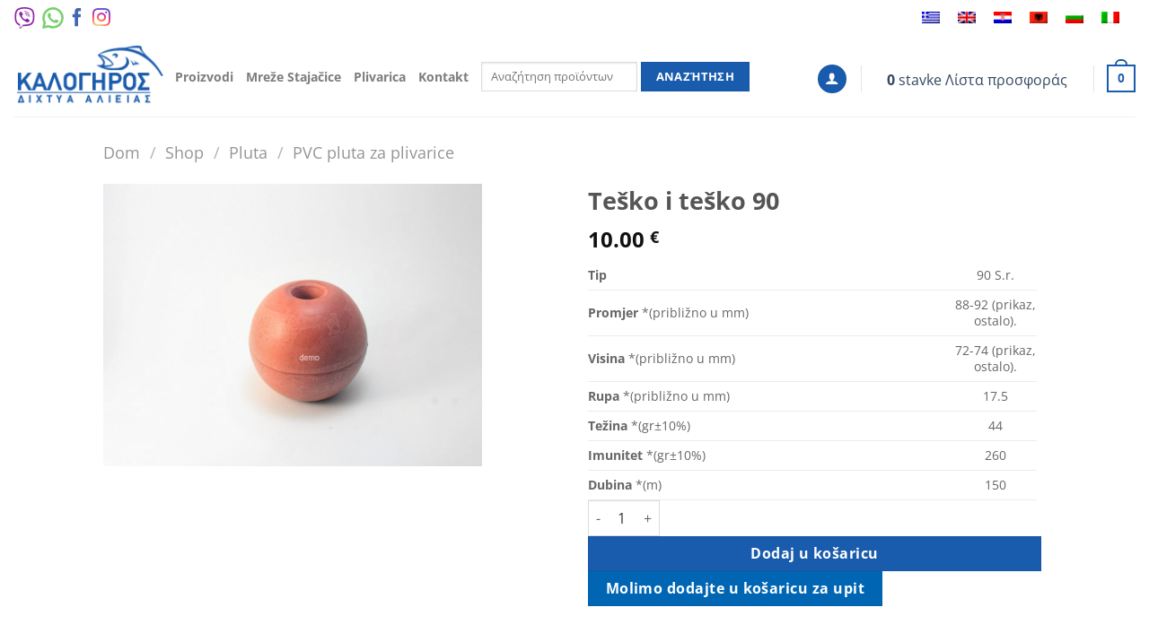

--- FILE ---
content_type: text/html; charset=UTF-8
request_url: https://kalogiros.gr/hr/shop/pluta/pvc-pluta-za-plivarice/af-sdh-90/
body_size: 35497
content:
<!DOCTYPE html>
<html lang="hr" class="loading-site no-js">
<head>
	<meta charset="UTF-8" />
	<link rel="profile" href="http://gmpg.org/xfn/11" />
	<link rel="pingback" href="https://kalogiros.gr/xmlrpc.php" />

	<script>(function(html){html.className = html.className.replace(/\bno-js\b/,'js')})(document.documentElement);</script>
<title>Teško i teško 90 – Καλογηρος – Δίχτυα Αλιείας</title>
<meta name='robots' content='max-image-preview:large' />
<link rel="alternate" hreflang="el" href="https://kalogiros.gr/shop/fela/fela-gri-gri-pvc/af-sdh-90/" />
<link rel="alternate" hreflang="en" href="https://kalogiros.gr/en/shop/floats/pvc-purse-seine-floats/af-sdh-90/" />
<link rel="alternate" hreflang="hr" href="https://kalogiros.gr/hr/shop/pluta/pvc-pluta-za-plivarice/af-sdh-90/" />
<link rel="alternate" hreflang="sq" href="https://kalogiros.gr/sq/shop/tape/tape-pvc-per-trate/af-sdh-90/" />
<link rel="alternate" hreflang="bg" href="https://kalogiros.gr/bg/shop/%d1%82%d0%b0%d0%bf%d0%b8/%d1%82%d0%b0%d0%bf%d0%b8-%d0%b7%d0%b0-%d0%bc%d0%be%d1%80%d1%81%d0%ba%d0%b8-%d1%80%d0%b8%d0%b1%d0%be%d0%bb%d0%be%d0%b2-%d0%be%d1%82-pvc-%d0%bc%d0%b0%d1%82%d0%b5%d1%80%d0%b8%d1%8f/af-sdh-90/" />
<link rel="alternate" hreflang="it" href="https://kalogiros.gr/it/shop/galleggianti/pvc-galleggianti-per-cianciolo/af-sdh-90/" />
<link rel="alternate" hreflang="x-default" href="https://kalogiros.gr/shop/fela/fela-gri-gri-pvc/af-sdh-90/" />
<meta name="viewport" content="width=device-width, initial-scale=1" /><link rel='dns-prefetch' href='//cdn.chatway.app' />
<link rel='prefetch' href='https://kalogiros.gr/wp-content/themes/flatsome/assets/js/flatsome.js?ver=51d1c732cb1803d92751' />
<link rel='prefetch' href='https://kalogiros.gr/wp-content/themes/flatsome/assets/js/chunk.slider.js?ver=3.19.2' />
<link rel='prefetch' href='https://kalogiros.gr/wp-content/themes/flatsome/assets/js/chunk.popups.js?ver=3.19.2' />
<link rel='prefetch' href='https://kalogiros.gr/wp-content/themes/flatsome/assets/js/chunk.tooltips.js?ver=3.19.2' />
<link rel='prefetch' href='https://kalogiros.gr/wp-content/themes/flatsome/assets/js/woocommerce.js?ver=60a299668ea84c875077' />
<link rel="alternate" type="application/rss+xml" title="Καλογηρος - Δίχτυα Αλιείας &raquo; Kanal" href="https://kalogiros.gr/hr/feed/" />
<link rel="alternate" title="oEmbed (JSON)" type="application/json+oembed" href="https://kalogiros.gr/hr/wp-json/oembed/1.0/embed?url=https%3A%2F%2Fkalogiros.gr%2Fhr%2Fshop%2Fpluta%2Fpvc-pluta-za-plivarice%2Faf-sdh-90%2F" />
<link rel="alternate" title="oEmbed (XML)" type="text/xml+oembed" href="https://kalogiros.gr/hr/wp-json/oembed/1.0/embed?url=https%3A%2F%2Fkalogiros.gr%2Fhr%2Fshop%2Fpluta%2Fpvc-pluta-za-plivarice%2Faf-sdh-90%2F&#038;format=xml" />
<style id='wp-img-auto-sizes-contain-inline-css' type='text/css'>
img:is([sizes=auto i],[sizes^="auto," i]){contain-intrinsic-size:3000px 1500px}
/*# sourceURL=wp-img-auto-sizes-contain-inline-css */
</style>
<style id='wp-emoji-styles-inline-css' type='text/css'>

	img.wp-smiley, img.emoji {
		display: inline !important;
		border: none !important;
		box-shadow: none !important;
		height: 1em !important;
		width: 1em !important;
		margin: 0 0.07em !important;
		vertical-align: -0.1em !important;
		background: none !important;
		padding: 0 !important;
	}
/*# sourceURL=wp-emoji-styles-inline-css */
</style>
<style id='wp-block-library-inline-css' type='text/css'>
:root{--wp-block-synced-color:#7a00df;--wp-block-synced-color--rgb:122,0,223;--wp-bound-block-color:var(--wp-block-synced-color);--wp-editor-canvas-background:#ddd;--wp-admin-theme-color:#007cba;--wp-admin-theme-color--rgb:0,124,186;--wp-admin-theme-color-darker-10:#006ba1;--wp-admin-theme-color-darker-10--rgb:0,107,160.5;--wp-admin-theme-color-darker-20:#005a87;--wp-admin-theme-color-darker-20--rgb:0,90,135;--wp-admin-border-width-focus:2px}@media (min-resolution:192dpi){:root{--wp-admin-border-width-focus:1.5px}}.wp-element-button{cursor:pointer}:root .has-very-light-gray-background-color{background-color:#eee}:root .has-very-dark-gray-background-color{background-color:#313131}:root .has-very-light-gray-color{color:#eee}:root .has-very-dark-gray-color{color:#313131}:root .has-vivid-green-cyan-to-vivid-cyan-blue-gradient-background{background:linear-gradient(135deg,#00d084,#0693e3)}:root .has-purple-crush-gradient-background{background:linear-gradient(135deg,#34e2e4,#4721fb 50%,#ab1dfe)}:root .has-hazy-dawn-gradient-background{background:linear-gradient(135deg,#faaca8,#dad0ec)}:root .has-subdued-olive-gradient-background{background:linear-gradient(135deg,#fafae1,#67a671)}:root .has-atomic-cream-gradient-background{background:linear-gradient(135deg,#fdd79a,#004a59)}:root .has-nightshade-gradient-background{background:linear-gradient(135deg,#330968,#31cdcf)}:root .has-midnight-gradient-background{background:linear-gradient(135deg,#020381,#2874fc)}:root{--wp--preset--font-size--normal:16px;--wp--preset--font-size--huge:42px}.has-regular-font-size{font-size:1em}.has-larger-font-size{font-size:2.625em}.has-normal-font-size{font-size:var(--wp--preset--font-size--normal)}.has-huge-font-size{font-size:var(--wp--preset--font-size--huge)}.has-text-align-center{text-align:center}.has-text-align-left{text-align:left}.has-text-align-right{text-align:right}.has-fit-text{white-space:nowrap!important}#end-resizable-editor-section{display:none}.aligncenter{clear:both}.items-justified-left{justify-content:flex-start}.items-justified-center{justify-content:center}.items-justified-right{justify-content:flex-end}.items-justified-space-between{justify-content:space-between}.screen-reader-text{border:0;clip-path:inset(50%);height:1px;margin:-1px;overflow:hidden;padding:0;position:absolute;width:1px;word-wrap:normal!important}.screen-reader-text:focus{background-color:#ddd;clip-path:none;color:#444;display:block;font-size:1em;height:auto;left:5px;line-height:normal;padding:15px 23px 14px;text-decoration:none;top:5px;width:auto;z-index:100000}html :where(.has-border-color){border-style:solid}html :where([style*=border-top-color]){border-top-style:solid}html :where([style*=border-right-color]){border-right-style:solid}html :where([style*=border-bottom-color]){border-bottom-style:solid}html :where([style*=border-left-color]){border-left-style:solid}html :where([style*=border-width]){border-style:solid}html :where([style*=border-top-width]){border-top-style:solid}html :where([style*=border-right-width]){border-right-style:solid}html :where([style*=border-bottom-width]){border-bottom-style:solid}html :where([style*=border-left-width]){border-left-style:solid}html :where(img[class*=wp-image-]){height:auto;max-width:100%}:where(figure){margin:0 0 1em}html :where(.is-position-sticky){--wp-admin--admin-bar--position-offset:var(--wp-admin--admin-bar--height,0px)}@media screen and (max-width:600px){html :where(.is-position-sticky){--wp-admin--admin-bar--position-offset:0px}}

/*# sourceURL=wp-block-library-inline-css */
</style><link rel='stylesheet' id='wc-blocks-style-css' href='https://kalogiros.gr/wp-content/plugins/woocommerce/assets/client/blocks/wc-blocks.css?ver=wc-10.4.3' type='text/css' media='all' />
<style id='global-styles-inline-css' type='text/css'>
:root{--wp--preset--aspect-ratio--square: 1;--wp--preset--aspect-ratio--4-3: 4/3;--wp--preset--aspect-ratio--3-4: 3/4;--wp--preset--aspect-ratio--3-2: 3/2;--wp--preset--aspect-ratio--2-3: 2/3;--wp--preset--aspect-ratio--16-9: 16/9;--wp--preset--aspect-ratio--9-16: 9/16;--wp--preset--color--black: #000000;--wp--preset--color--cyan-bluish-gray: #abb8c3;--wp--preset--color--white: #ffffff;--wp--preset--color--pale-pink: #f78da7;--wp--preset--color--vivid-red: #cf2e2e;--wp--preset--color--luminous-vivid-orange: #ff6900;--wp--preset--color--luminous-vivid-amber: #fcb900;--wp--preset--color--light-green-cyan: #7bdcb5;--wp--preset--color--vivid-green-cyan: #00d084;--wp--preset--color--pale-cyan-blue: #8ed1fc;--wp--preset--color--vivid-cyan-blue: #0693e3;--wp--preset--color--vivid-purple: #9b51e0;--wp--preset--color--primary: #195bac;--wp--preset--color--secondary: #195bac;--wp--preset--color--success: #7a9c59;--wp--preset--color--alert: #b20000;--wp--preset--gradient--vivid-cyan-blue-to-vivid-purple: linear-gradient(135deg,rgb(6,147,227) 0%,rgb(155,81,224) 100%);--wp--preset--gradient--light-green-cyan-to-vivid-green-cyan: linear-gradient(135deg,rgb(122,220,180) 0%,rgb(0,208,130) 100%);--wp--preset--gradient--luminous-vivid-amber-to-luminous-vivid-orange: linear-gradient(135deg,rgb(252,185,0) 0%,rgb(255,105,0) 100%);--wp--preset--gradient--luminous-vivid-orange-to-vivid-red: linear-gradient(135deg,rgb(255,105,0) 0%,rgb(207,46,46) 100%);--wp--preset--gradient--very-light-gray-to-cyan-bluish-gray: linear-gradient(135deg,rgb(238,238,238) 0%,rgb(169,184,195) 100%);--wp--preset--gradient--cool-to-warm-spectrum: linear-gradient(135deg,rgb(74,234,220) 0%,rgb(151,120,209) 20%,rgb(207,42,186) 40%,rgb(238,44,130) 60%,rgb(251,105,98) 80%,rgb(254,248,76) 100%);--wp--preset--gradient--blush-light-purple: linear-gradient(135deg,rgb(255,206,236) 0%,rgb(152,150,240) 100%);--wp--preset--gradient--blush-bordeaux: linear-gradient(135deg,rgb(254,205,165) 0%,rgb(254,45,45) 50%,rgb(107,0,62) 100%);--wp--preset--gradient--luminous-dusk: linear-gradient(135deg,rgb(255,203,112) 0%,rgb(199,81,192) 50%,rgb(65,88,208) 100%);--wp--preset--gradient--pale-ocean: linear-gradient(135deg,rgb(255,245,203) 0%,rgb(182,227,212) 50%,rgb(51,167,181) 100%);--wp--preset--gradient--electric-grass: linear-gradient(135deg,rgb(202,248,128) 0%,rgb(113,206,126) 100%);--wp--preset--gradient--midnight: linear-gradient(135deg,rgb(2,3,129) 0%,rgb(40,116,252) 100%);--wp--preset--font-size--small: 13px;--wp--preset--font-size--medium: 20px;--wp--preset--font-size--large: 36px;--wp--preset--font-size--x-large: 42px;--wp--preset--spacing--20: 0.44rem;--wp--preset--spacing--30: 0.67rem;--wp--preset--spacing--40: 1rem;--wp--preset--spacing--50: 1.5rem;--wp--preset--spacing--60: 2.25rem;--wp--preset--spacing--70: 3.38rem;--wp--preset--spacing--80: 5.06rem;--wp--preset--shadow--natural: 6px 6px 9px rgba(0, 0, 0, 0.2);--wp--preset--shadow--deep: 12px 12px 50px rgba(0, 0, 0, 0.4);--wp--preset--shadow--sharp: 6px 6px 0px rgba(0, 0, 0, 0.2);--wp--preset--shadow--outlined: 6px 6px 0px -3px rgb(255, 255, 255), 6px 6px rgb(0, 0, 0);--wp--preset--shadow--crisp: 6px 6px 0px rgb(0, 0, 0);}:where(body) { margin: 0; }.wp-site-blocks > .alignleft { float: left; margin-right: 2em; }.wp-site-blocks > .alignright { float: right; margin-left: 2em; }.wp-site-blocks > .aligncenter { justify-content: center; margin-left: auto; margin-right: auto; }:where(.is-layout-flex){gap: 0.5em;}:where(.is-layout-grid){gap: 0.5em;}.is-layout-flow > .alignleft{float: left;margin-inline-start: 0;margin-inline-end: 2em;}.is-layout-flow > .alignright{float: right;margin-inline-start: 2em;margin-inline-end: 0;}.is-layout-flow > .aligncenter{margin-left: auto !important;margin-right: auto !important;}.is-layout-constrained > .alignleft{float: left;margin-inline-start: 0;margin-inline-end: 2em;}.is-layout-constrained > .alignright{float: right;margin-inline-start: 2em;margin-inline-end: 0;}.is-layout-constrained > .aligncenter{margin-left: auto !important;margin-right: auto !important;}.is-layout-constrained > :where(:not(.alignleft):not(.alignright):not(.alignfull)){margin-left: auto !important;margin-right: auto !important;}body .is-layout-flex{display: flex;}.is-layout-flex{flex-wrap: wrap;align-items: center;}.is-layout-flex > :is(*, div){margin: 0;}body .is-layout-grid{display: grid;}.is-layout-grid > :is(*, div){margin: 0;}body{padding-top: 0px;padding-right: 0px;padding-bottom: 0px;padding-left: 0px;}a:where(:not(.wp-element-button)){text-decoration: none;}:root :where(.wp-element-button, .wp-block-button__link){background-color: #32373c;border-width: 0;color: #fff;font-family: inherit;font-size: inherit;font-style: inherit;font-weight: inherit;letter-spacing: inherit;line-height: inherit;padding-top: calc(0.667em + 2px);padding-right: calc(1.333em + 2px);padding-bottom: calc(0.667em + 2px);padding-left: calc(1.333em + 2px);text-decoration: none;text-transform: inherit;}.has-black-color{color: var(--wp--preset--color--black) !important;}.has-cyan-bluish-gray-color{color: var(--wp--preset--color--cyan-bluish-gray) !important;}.has-white-color{color: var(--wp--preset--color--white) !important;}.has-pale-pink-color{color: var(--wp--preset--color--pale-pink) !important;}.has-vivid-red-color{color: var(--wp--preset--color--vivid-red) !important;}.has-luminous-vivid-orange-color{color: var(--wp--preset--color--luminous-vivid-orange) !important;}.has-luminous-vivid-amber-color{color: var(--wp--preset--color--luminous-vivid-amber) !important;}.has-light-green-cyan-color{color: var(--wp--preset--color--light-green-cyan) !important;}.has-vivid-green-cyan-color{color: var(--wp--preset--color--vivid-green-cyan) !important;}.has-pale-cyan-blue-color{color: var(--wp--preset--color--pale-cyan-blue) !important;}.has-vivid-cyan-blue-color{color: var(--wp--preset--color--vivid-cyan-blue) !important;}.has-vivid-purple-color{color: var(--wp--preset--color--vivid-purple) !important;}.has-primary-color{color: var(--wp--preset--color--primary) !important;}.has-secondary-color{color: var(--wp--preset--color--secondary) !important;}.has-success-color{color: var(--wp--preset--color--success) !important;}.has-alert-color{color: var(--wp--preset--color--alert) !important;}.has-black-background-color{background-color: var(--wp--preset--color--black) !important;}.has-cyan-bluish-gray-background-color{background-color: var(--wp--preset--color--cyan-bluish-gray) !important;}.has-white-background-color{background-color: var(--wp--preset--color--white) !important;}.has-pale-pink-background-color{background-color: var(--wp--preset--color--pale-pink) !important;}.has-vivid-red-background-color{background-color: var(--wp--preset--color--vivid-red) !important;}.has-luminous-vivid-orange-background-color{background-color: var(--wp--preset--color--luminous-vivid-orange) !important;}.has-luminous-vivid-amber-background-color{background-color: var(--wp--preset--color--luminous-vivid-amber) !important;}.has-light-green-cyan-background-color{background-color: var(--wp--preset--color--light-green-cyan) !important;}.has-vivid-green-cyan-background-color{background-color: var(--wp--preset--color--vivid-green-cyan) !important;}.has-pale-cyan-blue-background-color{background-color: var(--wp--preset--color--pale-cyan-blue) !important;}.has-vivid-cyan-blue-background-color{background-color: var(--wp--preset--color--vivid-cyan-blue) !important;}.has-vivid-purple-background-color{background-color: var(--wp--preset--color--vivid-purple) !important;}.has-primary-background-color{background-color: var(--wp--preset--color--primary) !important;}.has-secondary-background-color{background-color: var(--wp--preset--color--secondary) !important;}.has-success-background-color{background-color: var(--wp--preset--color--success) !important;}.has-alert-background-color{background-color: var(--wp--preset--color--alert) !important;}.has-black-border-color{border-color: var(--wp--preset--color--black) !important;}.has-cyan-bluish-gray-border-color{border-color: var(--wp--preset--color--cyan-bluish-gray) !important;}.has-white-border-color{border-color: var(--wp--preset--color--white) !important;}.has-pale-pink-border-color{border-color: var(--wp--preset--color--pale-pink) !important;}.has-vivid-red-border-color{border-color: var(--wp--preset--color--vivid-red) !important;}.has-luminous-vivid-orange-border-color{border-color: var(--wp--preset--color--luminous-vivid-orange) !important;}.has-luminous-vivid-amber-border-color{border-color: var(--wp--preset--color--luminous-vivid-amber) !important;}.has-light-green-cyan-border-color{border-color: var(--wp--preset--color--light-green-cyan) !important;}.has-vivid-green-cyan-border-color{border-color: var(--wp--preset--color--vivid-green-cyan) !important;}.has-pale-cyan-blue-border-color{border-color: var(--wp--preset--color--pale-cyan-blue) !important;}.has-vivid-cyan-blue-border-color{border-color: var(--wp--preset--color--vivid-cyan-blue) !important;}.has-vivid-purple-border-color{border-color: var(--wp--preset--color--vivid-purple) !important;}.has-primary-border-color{border-color: var(--wp--preset--color--primary) !important;}.has-secondary-border-color{border-color: var(--wp--preset--color--secondary) !important;}.has-success-border-color{border-color: var(--wp--preset--color--success) !important;}.has-alert-border-color{border-color: var(--wp--preset--color--alert) !important;}.has-vivid-cyan-blue-to-vivid-purple-gradient-background{background: var(--wp--preset--gradient--vivid-cyan-blue-to-vivid-purple) !important;}.has-light-green-cyan-to-vivid-green-cyan-gradient-background{background: var(--wp--preset--gradient--light-green-cyan-to-vivid-green-cyan) !important;}.has-luminous-vivid-amber-to-luminous-vivid-orange-gradient-background{background: var(--wp--preset--gradient--luminous-vivid-amber-to-luminous-vivid-orange) !important;}.has-luminous-vivid-orange-to-vivid-red-gradient-background{background: var(--wp--preset--gradient--luminous-vivid-orange-to-vivid-red) !important;}.has-very-light-gray-to-cyan-bluish-gray-gradient-background{background: var(--wp--preset--gradient--very-light-gray-to-cyan-bluish-gray) !important;}.has-cool-to-warm-spectrum-gradient-background{background: var(--wp--preset--gradient--cool-to-warm-spectrum) !important;}.has-blush-light-purple-gradient-background{background: var(--wp--preset--gradient--blush-light-purple) !important;}.has-blush-bordeaux-gradient-background{background: var(--wp--preset--gradient--blush-bordeaux) !important;}.has-luminous-dusk-gradient-background{background: var(--wp--preset--gradient--luminous-dusk) !important;}.has-pale-ocean-gradient-background{background: var(--wp--preset--gradient--pale-ocean) !important;}.has-electric-grass-gradient-background{background: var(--wp--preset--gradient--electric-grass) !important;}.has-midnight-gradient-background{background: var(--wp--preset--gradient--midnight) !important;}.has-small-font-size{font-size: var(--wp--preset--font-size--small) !important;}.has-medium-font-size{font-size: var(--wp--preset--font-size--medium) !important;}.has-large-font-size{font-size: var(--wp--preset--font-size--large) !important;}.has-x-large-font-size{font-size: var(--wp--preset--font-size--x-large) !important;}
/*# sourceURL=global-styles-inline-css */
</style>

<link rel='stylesheet' id='contact-form-7-css' href='https://kalogiros.gr/wp-content/plugins/contact-form-7/includes/css/styles.css?ver=6.1.4' type='text/css' media='all' />
<style id='woocommerce-inline-inline-css' type='text/css'>
.woocommerce form .form-row .required { visibility: visible; }
/*# sourceURL=woocommerce-inline-inline-css */
</style>
<link rel='stylesheet' id='wpml-legacy-horizontal-list-0-css' href='https://kalogiros.gr/wp-content/plugins/sitepress-multilingual-cms/templates/language-switchers/legacy-list-horizontal/style.min.css?ver=1' type='text/css' media='all' />
<link rel='stylesheet' id='yith_wcas_frontend-css' href='https://kalogiros.gr/wp-content/plugins/yith-woocommerce-ajax-search-premium/assets/css/yith_wcas_ajax_search.css?ver=1.8.4' type='text/css' media='all' />
<style id='yith_wcas_frontend-inline-css' type='text/css'>

                .autocomplete-suggestion{
                    padding-right: 0px;
                }
                .woocommerce .autocomplete-suggestion  span.yith_wcas_result_on_sale,
                .autocomplete-suggestion  span.yith_wcas_result_on_sale{
                        background: #7eb742;
                        color: #ffffff
                }
                .woocommerce .autocomplete-suggestion  span.yith_wcas_result_outofstock,
                .autocomplete-suggestion  span.yith_wcas_result_outofstock{
                        background: #7a7a7a;
                        color: #ffffff
                }
                .woocommerce .autocomplete-suggestion  span.yith_wcas_result_featured,
                .autocomplete-suggestion  span.yith_wcas_result_featured{
                        background: #c0392b;
                        color: #ffffff
                }
                .autocomplete-suggestion img{
                    width: 50px;
                }
                .autocomplete-suggestion .yith_wcas_result_content .title{
                    color: #004b91;
                }
                .autocomplete-suggestion{
                                    min-height: 60px;
                                }
/*# sourceURL=yith_wcas_frontend-inline-css */
</style>
<link rel='stylesheet' id='yith_wccl_frontend-css' href='https://kalogiros.gr/wp-content/plugins/yith-woocommerce-advanced-product-options-premium/assets/css/yith-wccl.css?ver=1.5.35' type='text/css' media='all' />
<style id='yith_wccl_frontend-inline-css' type='text/css'>
.select_option .yith_wccl_tooltip > span{background: #222222;color: #ffffff;}
            .select_option .yith_wccl_tooltip.bottom span:after{border-bottom-color: #222222;}
            .select_option .yith_wccl_tooltip.top span:after{border-top-color: #222222;}
/*# sourceURL=yith_wccl_frontend-inline-css */
</style>
<link rel='stylesheet' id='wc-social-login-frontend-css' href='https://kalogiros.gr/wp-content/plugins/woocommerce-social-login/assets/css/frontend/wc-social-login.min.css?ver=2.18.0' type='text/css' media='all' />
<style id='wc-social-login-frontend-inline-css' type='text/css'>
 a.button-social-login.button-social-login-facebook, .widget-area a.button-social-login.button-social-login-facebook, .social-badge.social-badge-facebook { background: #3b5998; border-color: #3b5998; } a.button-social-login.button-social-login-google, .widget-area a.button-social-login.button-social-login-google, .social-badge.social-badge-google { background: #4285f4; border-color: #4285f4; } 
/*# sourceURL=wc-social-login-frontend-inline-css */
</style>
<link rel='stylesheet' id='yith_ywraq_frontend-css' href='https://kalogiros.gr/wp-content/plugins/yith-woocommerce-request-a-quote-premium/assets/css/ywraq-frontend.css?ver=3.1.3' type='text/css' media='all' />
<style id='yith_ywraq_frontend-inline-css' type='text/css'>
.woocommerce .add-request-quote-button.button, .woocommerce .add-request-quote-button-addons.button{
    background-color: #0066b4!important;
    color: #ffffff!important;
}
.woocommerce .add-request-quote-button.button:hover,  .woocommerce .add-request-quote-button-addons.button:hover{
    background-color: #044a80!important;
    color: #ffffff!important;
}

#ywraq_checkout_quote.button{
	background: #0066b4;
    color: #ffffff;
    border: 1px solid #ffffff;
}

#ywraq_checkout_quote.button:hover{
	background: #044a80;
    color: #ffffff;
    border: 1px solid #ffffff;
}
.woocommerce.single-product button.single_add_to_cart_button.button {margin-right: 5px;}
	.woocommerce.single-product .product .yith-ywraq-add-to-quote { display: inline-block; line-height: normal; vertical-align: middle; }
	
/*# sourceURL=yith_ywraq_frontend-inline-css */
</style>
<link rel='stylesheet' id='flatsome-main-css' href='https://kalogiros.gr/wp-content/themes/flatsome/assets/css/flatsome.css?ver=3.19.2' type='text/css' media='all' />
<style id='flatsome-main-inline-css' type='text/css'>
@font-face {
				font-family: "fl-icons";
				font-display: block;
				src: url(https://kalogiros.gr/wp-content/themes/flatsome/assets/css/icons/fl-icons.eot?v=3.19.2);
				src:
					url(https://kalogiros.gr/wp-content/themes/flatsome/assets/css/icons/fl-icons.eot#iefix?v=3.19.2) format("embedded-opentype"),
					url(https://kalogiros.gr/wp-content/themes/flatsome/assets/css/icons/fl-icons.woff2?v=3.19.2) format("woff2"),
					url(https://kalogiros.gr/wp-content/themes/flatsome/assets/css/icons/fl-icons.ttf?v=3.19.2) format("truetype"),
					url(https://kalogiros.gr/wp-content/themes/flatsome/assets/css/icons/fl-icons.woff?v=3.19.2) format("woff"),
					url(https://kalogiros.gr/wp-content/themes/flatsome/assets/css/icons/fl-icons.svg?v=3.19.2#fl-icons) format("svg");
			}
/*# sourceURL=flatsome-main-inline-css */
</style>
<link rel='stylesheet' id='flatsome-shop-css' href='https://kalogiros.gr/wp-content/themes/flatsome/assets/css/flatsome-shop.css?ver=3.19.2' type='text/css' media='all' />
<link rel='stylesheet' id='flatsome-style-css' href='https://kalogiros.gr/wp-content/themes/flatsome-child/style.css?ver=3.0' type='text/css' media='all' />
<link rel='stylesheet' id='jquery-ui-css' href='https://kalogiros.gr/wp-content/plugins/yith-woocommerce-advanced-product-options-premium/assets/css/jquery-ui.min.css?ver=1.11.4' type='text/css' media='all' />
<link rel='stylesheet' id='yith_wapo_frontend-css' href='https://kalogiros.gr/wp-content/plugins/yith-woocommerce-advanced-product-options-premium/assets/css/yith-wapo.css?ver=1.5.35' type='text/css' media='all' />
<style id='yith_wapo_frontend-inline-css' type='text/css'>

				.wapo_option_tooltip .yith_wccl_tooltip > span {
					background: #222222;
					color: #ffffff;
				}
				.wapo_option_tooltip .yith_wccl_tooltip.bottom span:after {
					border-bottom-color: #222222;
				}
				.wapo_option_tooltip .yith_wccl_tooltip.top span:after {
					border-top-color: #222222;
				}
.ywapo_miss_required::before {content: 'Error: Wrong selection!';}
/*# sourceURL=yith_wapo_frontend-inline-css */
</style>
<link rel='stylesheet' id='yith_wapo_frontend-colorpicker-css' href='https://kalogiros.gr/wp-content/plugins/yith-woocommerce-advanced-product-options-premium/assets/css/color-picker.min.css?ver=1.5.35' type='text/css' media='all' />
<link rel='stylesheet' id='dashicons-css' href='https://kalogiros.gr/wp-includes/css/dashicons.min.css?ver=17e822f74b85a76965c01f61b44f03be' type='text/css' media='all' />
<style id='dashicons-inline-css' type='text/css'>
[data-font="Dashicons"]:before {font-family: 'Dashicons' !important;content: attr(data-icon) !important;speak: none !important;font-weight: normal !important;font-variant: normal !important;text-transform: none !important;line-height: 1 !important;font-style: normal !important;-webkit-font-smoothing: antialiased !important;-moz-osx-font-smoothing: grayscale !important;}
/*# sourceURL=dashicons-inline-css */
</style>
<script type="text/template" id="tmpl-variation-template">
	<div class="woocommerce-variation-description">{{{ data.variation.variation_description }}}</div>
	<div class="woocommerce-variation-price">{{{ data.variation.price_html }}}</div>
	<div class="woocommerce-variation-availability">{{{ data.variation.availability_html }}}</div>
</script>
<script type="text/template" id="tmpl-unavailable-variation-template">
	<p role="alert">Žao nam je, ovaj proizvod nije dostupan. Odaberite drugu kombinaciju. </p>
</script>
<script type="text/javascript" id="wpml-cookie-js-extra">
/* <![CDATA[ */
var wpml_cookies = {"wp-wpml_current_language":{"value":"hr","expires":1,"path":"/"}};
var wpml_cookies = {"wp-wpml_current_language":{"value":"hr","expires":1,"path":"/"}};
//# sourceURL=wpml-cookie-js-extra
/* ]]> */
</script>
<script type="text/javascript" src="https://kalogiros.gr/wp-content/plugins/sitepress-multilingual-cms/res/js/cookies/language-cookie.js?ver=486900" id="wpml-cookie-js" defer="defer" data-wp-strategy="defer"></script>
<script type="text/javascript" src="https://kalogiros.gr/wp-includes/js/jquery/jquery.min.js?ver=3.7.1" id="jquery-core-js"></script>
<script type="text/javascript" src="https://kalogiros.gr/wp-includes/js/jquery/jquery-migrate.min.js?ver=3.4.1" id="jquery-migrate-js"></script>
<script type="text/javascript" src="https://kalogiros.gr/wp-content/plugins/woocommerce/assets/js/jquery-blockui/jquery.blockUI.min.js?ver=2.7.0-wc.10.4.3" id="wc-jquery-blockui-js" data-wp-strategy="defer"></script>
<script type="text/javascript" id="wc-add-to-cart-js-extra">
/* <![CDATA[ */
var wc_add_to_cart_params = {"ajax_url":"/wp-admin/admin-ajax.php?lang=hr","wc_ajax_url":"/hr/?wc-ajax=%%endpoint%%","i18n_view_cart":"Pogledaj ko\u0161aricu","cart_url":"https://kalogiros.gr/hr/cart/","is_cart":"","cart_redirect_after_add":"no"};
//# sourceURL=wc-add-to-cart-js-extra
/* ]]> */
</script>
<script type="text/javascript" src="https://kalogiros.gr/wp-content/plugins/woocommerce/assets/js/frontend/add-to-cart.min.js?ver=10.4.3" id="wc-add-to-cart-js" defer="defer" data-wp-strategy="defer"></script>
<script type="text/javascript" id="wc-single-product-js-extra">
/* <![CDATA[ */
var wc_single_product_params = {"i18n_required_rating_text":"Molimo odaberite svoju ocjenu","i18n_rating_options":["1 od 5 zvjezdica","2 od 5 zvjezdica","3 od 5 zvjezdica","4 od 5 zvjezdica","5 od 5 zvjezdica"],"i18n_product_gallery_trigger_text":"Prikaz galerije slika preko cijelog zaslona","review_rating_required":"yes","flexslider":{"rtl":false,"animation":"slide","smoothHeight":true,"directionNav":false,"controlNav":"thumbnails","slideshow":false,"animationSpeed":500,"animationLoop":false,"allowOneSlide":false},"zoom_enabled":"","zoom_options":[],"photoswipe_enabled":"","photoswipe_options":{"shareEl":false,"closeOnScroll":false,"history":false,"hideAnimationDuration":0,"showAnimationDuration":0},"flexslider_enabled":""};
//# sourceURL=wc-single-product-js-extra
/* ]]> */
</script>
<script type="text/javascript" src="https://kalogiros.gr/wp-content/plugins/woocommerce/assets/js/frontend/single-product.min.js?ver=10.4.3" id="wc-single-product-js" defer="defer" data-wp-strategy="defer"></script>
<script type="text/javascript" src="https://kalogiros.gr/wp-content/plugins/woocommerce/assets/js/js-cookie/js.cookie.min.js?ver=2.1.4-wc.10.4.3" id="wc-js-cookie-js" data-wp-strategy="defer"></script>
<script type="text/javascript" src="https://kalogiros.gr/wp-includes/js/underscore.min.js?ver=1.13.7" id="underscore-js"></script>
<script type="text/javascript" id="wp-util-js-extra">
/* <![CDATA[ */
var _wpUtilSettings = {"ajax":{"url":"/wp-admin/admin-ajax.php"}};
//# sourceURL=wp-util-js-extra
/* ]]> */
</script>
<script type="text/javascript" src="https://kalogiros.gr/wp-includes/js/wp-util.min.js?ver=17e822f74b85a76965c01f61b44f03be" id="wp-util-js"></script>
<script type="text/javascript" src="https://kalogiros.gr/wp-content/plugins/woocommerce-social-login/assets/js/frontend/wc-social-login.min.js?ver=2.18.0" id="wc-social-login-frontend-js" defer="defer" data-wp-strategy="defer"></script>
<link rel="https://api.w.org/" href="https://kalogiros.gr/hr/wp-json/" /><link rel="alternate" title="JSON" type="application/json" href="https://kalogiros.gr/hr/wp-json/wp/v2/product/2401" /><link rel="EditURI" type="application/rsd+xml" title="RSD" href="https://kalogiros.gr/xmlrpc.php?rsd" />

<link rel="canonical" href="https://kalogiros.gr/hr/shop/pluta/pvc-pluta-za-plivarice/af-sdh-90/" />
<link rel='shortlink' href='https://kalogiros.gr/hr/?p=2401' />
<meta name="generator" content="WPML ver:4.8.6 stt:48,7,22,1,13,27;" />
<script>  var el_i13_login_captcha=null; var el_i13_register_captcha=null; </script><!-- Google tag (gtag.js) -->
<script async src="https://www.googletagmanager.com/gtag/js?id=G-NNMLYBN751"></script>
<script>
  window.dataLayer = window.dataLayer || [];
  function gtag(){dataLayer.push(arguments);}
  gtag('js', new Date());

  gtag('config', 'G-NNMLYBN751');
</script>	<noscript><style>.woocommerce-product-gallery{ opacity: 1 !important; }</style></noscript>
	<link rel="icon" href="https://kalogiros.gr/wp-content/uploads/2021/11/cropped-favicon-32x32.png" sizes="32x32" />
<link rel="icon" href="https://kalogiros.gr/wp-content/uploads/2021/11/cropped-favicon-192x192.png" sizes="192x192" />
<link rel="apple-touch-icon" href="https://kalogiros.gr/wp-content/uploads/2021/11/cropped-favicon-180x180.png" />
<meta name="msapplication-TileImage" content="https://kalogiros.gr/wp-content/uploads/2021/11/cropped-favicon-270x270.png" />
<style id="custom-css" type="text/css">:root {--primary-color: #195bac;--fs-color-primary: #195bac;--fs-color-secondary: #195bac;--fs-color-success: #7a9c59;--fs-color-alert: #b20000;--fs-experimental-link-color: #334862;--fs-experimental-link-color-hover: #111;}.tooltipster-base {--tooltip-color: #fff;--tooltip-bg-color: #000;}.off-canvas-right .mfp-content, .off-canvas-left .mfp-content {--drawer-width: 300px;}.off-canvas .mfp-content.off-canvas-cart {--drawer-width: 360px;}.header-main{height: 90px}#logo img{max-height: 90px}#logo{width:170px;}.header-bottom{min-height: 55px}.header-top{min-height: 30px}.transparent .header-main{height: 90px}.transparent #logo img{max-height: 90px}.has-transparent + .page-title:first-of-type,.has-transparent + #main > .page-title,.has-transparent + #main > div > .page-title,.has-transparent + #main .page-header-wrapper:first-of-type .page-title{padding-top: 170px;}.header.show-on-scroll,.stuck .header-main{height:70px!important}.stuck #logo img{max-height: 70px!important}.search-form{ width: 40%;}.header-bg-color {background-color: #ffffff}.header-bottom {background-color: #ffffff}.stuck .header-main .nav > li > a{line-height: 50px }.header-bottom-nav > li > a{line-height: 16px }@media (max-width: 549px) {.header-main{height: 70px}#logo img{max-height: 70px}}.header-top{background-color:#ffffff!important;}body{font-family: "Open Sans", sans-serif;}body {font-weight: 400;font-style: normal;}.nav > li > a {font-family: "Open Sans", sans-serif;}.mobile-sidebar-levels-2 .nav > li > ul > li > a {font-family: "Open Sans", sans-serif;}.nav > li > a,.mobile-sidebar-levels-2 .nav > li > ul > li > a {font-weight: 700;font-style: normal;}h1,h2,h3,h4,h5,h6,.heading-font, .off-canvas-center .nav-sidebar.nav-vertical > li > a{font-family: "Open Sans", sans-serif;}h1,h2,h3,h4,h5,h6,.heading-font,.banner h1,.banner h2 {font-weight: 700;font-style: normal;}.alt-font{font-family: "Dancing Script", sans-serif;}.alt-font {font-weight: 400!important;font-style: normal!important;}.breadcrumbs{text-transform: none;}button,.button{text-transform: none;}.nav > li > a, .links > li > a{text-transform: none;}.section-title span{text-transform: none;}h3.widget-title,span.widget-title{text-transform: none;}.shop-page-title.featured-title .title-bg{ background-image: url(https://kalogiros.gr/wp-content/uploads/2021/05/f02_demo.jpg)!important;}@media screen and (min-width: 550px){.products .box-vertical .box-image{min-width: 800px!important;width: 800px!important;}}.page-title-small + main .product-container > .row{padding-top:0;}.nav-vertical-fly-out > li + li {border-top-width: 1px; border-top-style: solid;}/* Custom CSS */.add-request-quote-button-addons.button {margin-left: 1em;}tr.quotes {height: 50px !important;}.add-request-quote-button-addons.button {font-size: 13px !important;}span.amount.prosfora {display: none;}.product-small .yith-ywraq-add-to-quote {display: none !important;}.box-text.box-text-products.text-center.grid-style-2 {min-height: 70px !important;}.absolute-footer.dark {display: none;}p.woocommerce-result-count.hide-for-medium {display: none;}.ywapo_group_container.form-row.form-row-wide h3 {margin-top: 15px;margin-bottom: 15px;font-size: 14px !important;}/* width */::-webkit-scrollbar {width: 4px;}/* Track */::-webkit-scrollbar-track {background: #f1f1f1; } /* Handle */::-webkit-scrollbar-thumb {background: #195bac; }/* Handle on hover */::-webkit-scrollbar-thumb:hover {background: #195bac; }.widget_ywraq_mini_list_quote .yith-ywraq-list-wrapper {position: absolute;right: 0 !important;left: auto;margin-right: -1px;bottom: -12px;width: 350px;padding-top: 15px;}ul.yith-ywraq-list span.woocommerce-Price-amount.amount {display: none;}#catleads tr td {border:1px solid green;}.wqoecf-pop-up-box div.wpcf7 > form > p input, .wqoecf-pop-up-box div.wpcf7 > form > p textarea {padding: 5px 10px;font-size: 14px;border: 0;background-color: #fff;border: 1px solid #5a5a5a !important;outline: none;border-radius: 0;width: 100%;margin-bottom: 10px;transition: all ease 0.2s;}.wpcf7-form-control.wpcf7-submit.button {line-height: 20px !important;text-transform: none;}.velaki {float: right;margin-top: -130px !important;margin-right: -60px !important;}.widget_ywraq_mini_list_quote .yith-ywraq-list-content ul li {position: relative;border-bottom: 1px solid;padding: 10px 0 15px 35px;clear: both;}ul.yith-ywraq-list a.yith-ywraq-item-remove.remove {position: absolute;top: 20px;left: 0;}.items-count {font-size: 17px;padding-top:10px;padding-bottom: 10px;}.yith-ywraq-list-item-info {font-size: 13px;}.widget_ywraq_mini_list_quote .raq-info {border: 0px solid #efefef;}.yith-ywraq-list-content .button {width: 80% !important;font-size: 12px;}.product-info {padding-top: 1px;}.wapo_option_description {font-style: italic;opacity: 1;clear: both;display: block;}.cat-item-15 {display: none !important;}.yith_ywraq_add_item_browse_message.hide-when-removed {background-color: #0066b4;color: white !important;padding: 5px !important;margin-top: 5px !important;}.yith_ywraq_add_item_browse_message.hide-when-removed a {background-color: #0066b4;color: white !important;padding: 5px !important;margin-top: 5px !important;}i.icon-facebook {color: #4267B2; font-size:20px;}i.icon-instagram{font-size:20px;background: #d6249f;background: radial-gradient(circle at 30% 107%, #fdf497 0%, #fdf497 5%, #fd5949 45%,#d6249f 60%,#285AEB 90%);-webkit-background-clip: text;-webkit-text-fill-color: transparent;}.grecaptcha-badge {display: none !important;}.english:lang(el) {display: none;}.english:lang(it) {display: none;}.english:lang(bg) {display: none;}.english:lang(sq) {display: none;}.english:lang(hr) {display: none;}.greece:lang(en) {display: none;}.greece:lang(it) {display: none;}.greece:lang(hr) {display: none;}.greece:lang(bg) {display: none;}.greece:lang(sq) {display: none;}.italian:lang(en) {display: none;}.italian:lang(el) {display: none;}.italian:lang(bg) {display: none;}.italian:lang(sq) {display: none;}.italian:lang(hr) {display: none;}.albania:lang(en) {display: none;}.albania:lang(el) {display: none;}.albania:lang(bg) {display: none;}.albania:lang(it) {display: none;}.albania:lang(hr) {display: none;}.bulgaria:lang(en) {display: none;}.bulgaria:lang(el) {display: none;}.bulgaria:lang(sq) {display: none;}.bulgaria:lang(it) {display: none;}.bulgaria:lang(hr) {display: none;}.croatia:lang(en) {display: none;}.croatia:lang(el) {display: none;}.croatia:lang(sq) {display: none;}.croatia:lang(it) {display: none;}.croatia:lang(bg) {display: none;}.return-to-shop {display: none !important;}.button.return_to_shop_url {display: none !important;}yith-ywraq-before-table .button.wc-backward {display: none !important;}.wahatsapp {margin-left: 5px !important;margin-right: -7px !important;}.logo-left .logo {margin-left: 0;margin-right: 10px;}.term-54 .product-small.col.has-hover.product.type-product.post-875.status-publish.first.instock.product_cat-5x5.product_cat-nets-for-football.product_cat-dixtia-gia-spor.has-post-thumbnail.shipping-taxable.purchasable.product-type-variable {display: none;}.term-54 .product-small.col.has-hover.product.type-product.post-2749.status-publish.last.instock.product_cat-11x11.product_cat-nets-for-football.product_cat-dixtia-gia-spor.has-post-thumbnail.shipping-taxable.purchasable.product-type-simple {display: none;}.term-54 .product-small.col.has-hover.product.type-product.post-2724.status-publish.instock.product_cat-7x7.product_cat-nets-for-football.product_cat-dixtia-gia-spor.has-post-thumbnail.shipping-taxable.purchasable.product-type-simple {display: none;}/* Custom CSS Tablet */@media (max-width: 849px){.header-main li.html.custom {display: block;}.widget.woocommerce.widget_ywraq_mini_list_quote.ywraq-mobile-quote {margin-top: 10px !important;margin-bottom: 15px !important;}.widget_ywraq_mini_list_quote .raq-info {display: block;margin: 0px;padding: 5px 2px;color: #000;font-size: 16px;cursor: pointer;margin-top: 5px;}#logo img {max-height: 70px;width: 100px;}li.html.custom.html_nav_position_text_top {width: 25px !important;}li.html.custom.html_topbar_right {width: 60px;}.yith-ywraq-list-wrapper .close {display: none !important;}span.ywraq-quote-icon-icon_quote {display: none;}.yith-ywraq-list-wrapper {display: none;}.wpml-ls-legacy-list-horizontal a {display: block;text-decoration: none;padding: 1px 15px 1px;line-height: 1;}li.html.custom.html_nav_position_text_top {width: 600px !important;margin-left: auto;margin-right: auto;}input#yith-s {width: 345px;}}/* Custom CSS Mobile */@media (max-width: 549px){.header-main li.html.custom {display: block;}.widget.woocommerce.widget_ywraq_mini_list_quote.ywraq-mobile-quote {margin-top: 10px !important;margin-bottom: 15px !important;}.widget_ywraq_mini_list_quote .raq-info {display: block;margin: 0px;padding: 5px 2px;color: #000;font-size: 16px;cursor: pointer;margin-top: 5px;}#logo img {max-height: 70px;width: 100px;}li.html.custom.html_nav_position_text_top {width: 25px !important;}li.html.custom.html_topbar_right {width: 60px;}li.html.custom.html_nav_position_text_top {width: 600px !important;margin-left: auto;margin-right: auto;}.yith-ywraq-list-wrapper .close {display: none !important;}span.ywraq-quote-icon-icon_quote {display: none;}.yith-ywraq-list-wrapper {display: none;}li.html.custom.html_topbar_left {margin-right: -33px !important;height: 40px !important;width: 35px !important;margin-top: -15px !important;}span.raq-items-number {color: #195bac;font-size: 95% !important;font-weight: bold !important;}li.header-divider {margin-left: 15px !important;}.wpml-ls-legacy-list-horizontal a {display: block;text-decoration: none;padding: 1px 8px 1px;line-height: 1;}input#yith-s {width: 260px;}}.label-new.menu-item > a:after{content:"New";}.label-hot.menu-item > a:after{content:"Hot";}.label-sale.menu-item > a:after{content:"Sale";}.label-popular.menu-item > a:after{content:"Popular";}</style><style id="kirki-inline-styles">/* cyrillic-ext */
@font-face {
  font-family: 'Open Sans';
  font-style: normal;
  font-weight: 400;
  font-stretch: 100%;
  font-display: swap;
  src: url(https://kalogiros.gr/wp-content/fonts/open-sans/memvYaGs126MiZpBA-UvWbX2vVnXBbObj2OVTSKmu1aB.woff2) format('woff2');
  unicode-range: U+0460-052F, U+1C80-1C8A, U+20B4, U+2DE0-2DFF, U+A640-A69F, U+FE2E-FE2F;
}
/* cyrillic */
@font-face {
  font-family: 'Open Sans';
  font-style: normal;
  font-weight: 400;
  font-stretch: 100%;
  font-display: swap;
  src: url(https://kalogiros.gr/wp-content/fonts/open-sans/memvYaGs126MiZpBA-UvWbX2vVnXBbObj2OVTSumu1aB.woff2) format('woff2');
  unicode-range: U+0301, U+0400-045F, U+0490-0491, U+04B0-04B1, U+2116;
}
/* greek-ext */
@font-face {
  font-family: 'Open Sans';
  font-style: normal;
  font-weight: 400;
  font-stretch: 100%;
  font-display: swap;
  src: url(https://kalogiros.gr/wp-content/fonts/open-sans/memvYaGs126MiZpBA-UvWbX2vVnXBbObj2OVTSOmu1aB.woff2) format('woff2');
  unicode-range: U+1F00-1FFF;
}
/* greek */
@font-face {
  font-family: 'Open Sans';
  font-style: normal;
  font-weight: 400;
  font-stretch: 100%;
  font-display: swap;
  src: url(https://kalogiros.gr/wp-content/fonts/open-sans/memvYaGs126MiZpBA-UvWbX2vVnXBbObj2OVTSymu1aB.woff2) format('woff2');
  unicode-range: U+0370-0377, U+037A-037F, U+0384-038A, U+038C, U+038E-03A1, U+03A3-03FF;
}
/* hebrew */
@font-face {
  font-family: 'Open Sans';
  font-style: normal;
  font-weight: 400;
  font-stretch: 100%;
  font-display: swap;
  src: url(https://kalogiros.gr/wp-content/fonts/open-sans/memvYaGs126MiZpBA-UvWbX2vVnXBbObj2OVTS2mu1aB.woff2) format('woff2');
  unicode-range: U+0307-0308, U+0590-05FF, U+200C-2010, U+20AA, U+25CC, U+FB1D-FB4F;
}
/* math */
@font-face {
  font-family: 'Open Sans';
  font-style: normal;
  font-weight: 400;
  font-stretch: 100%;
  font-display: swap;
  src: url(https://kalogiros.gr/wp-content/fonts/open-sans/memvYaGs126MiZpBA-UvWbX2vVnXBbObj2OVTVOmu1aB.woff2) format('woff2');
  unicode-range: U+0302-0303, U+0305, U+0307-0308, U+0310, U+0312, U+0315, U+031A, U+0326-0327, U+032C, U+032F-0330, U+0332-0333, U+0338, U+033A, U+0346, U+034D, U+0391-03A1, U+03A3-03A9, U+03B1-03C9, U+03D1, U+03D5-03D6, U+03F0-03F1, U+03F4-03F5, U+2016-2017, U+2034-2038, U+203C, U+2040, U+2043, U+2047, U+2050, U+2057, U+205F, U+2070-2071, U+2074-208E, U+2090-209C, U+20D0-20DC, U+20E1, U+20E5-20EF, U+2100-2112, U+2114-2115, U+2117-2121, U+2123-214F, U+2190, U+2192, U+2194-21AE, U+21B0-21E5, U+21F1-21F2, U+21F4-2211, U+2213-2214, U+2216-22FF, U+2308-230B, U+2310, U+2319, U+231C-2321, U+2336-237A, U+237C, U+2395, U+239B-23B7, U+23D0, U+23DC-23E1, U+2474-2475, U+25AF, U+25B3, U+25B7, U+25BD, U+25C1, U+25CA, U+25CC, U+25FB, U+266D-266F, U+27C0-27FF, U+2900-2AFF, U+2B0E-2B11, U+2B30-2B4C, U+2BFE, U+3030, U+FF5B, U+FF5D, U+1D400-1D7FF, U+1EE00-1EEFF;
}
/* symbols */
@font-face {
  font-family: 'Open Sans';
  font-style: normal;
  font-weight: 400;
  font-stretch: 100%;
  font-display: swap;
  src: url(https://kalogiros.gr/wp-content/fonts/open-sans/memvYaGs126MiZpBA-UvWbX2vVnXBbObj2OVTUGmu1aB.woff2) format('woff2');
  unicode-range: U+0001-000C, U+000E-001F, U+007F-009F, U+20DD-20E0, U+20E2-20E4, U+2150-218F, U+2190, U+2192, U+2194-2199, U+21AF, U+21E6-21F0, U+21F3, U+2218-2219, U+2299, U+22C4-22C6, U+2300-243F, U+2440-244A, U+2460-24FF, U+25A0-27BF, U+2800-28FF, U+2921-2922, U+2981, U+29BF, U+29EB, U+2B00-2BFF, U+4DC0-4DFF, U+FFF9-FFFB, U+10140-1018E, U+10190-1019C, U+101A0, U+101D0-101FD, U+102E0-102FB, U+10E60-10E7E, U+1D2C0-1D2D3, U+1D2E0-1D37F, U+1F000-1F0FF, U+1F100-1F1AD, U+1F1E6-1F1FF, U+1F30D-1F30F, U+1F315, U+1F31C, U+1F31E, U+1F320-1F32C, U+1F336, U+1F378, U+1F37D, U+1F382, U+1F393-1F39F, U+1F3A7-1F3A8, U+1F3AC-1F3AF, U+1F3C2, U+1F3C4-1F3C6, U+1F3CA-1F3CE, U+1F3D4-1F3E0, U+1F3ED, U+1F3F1-1F3F3, U+1F3F5-1F3F7, U+1F408, U+1F415, U+1F41F, U+1F426, U+1F43F, U+1F441-1F442, U+1F444, U+1F446-1F449, U+1F44C-1F44E, U+1F453, U+1F46A, U+1F47D, U+1F4A3, U+1F4B0, U+1F4B3, U+1F4B9, U+1F4BB, U+1F4BF, U+1F4C8-1F4CB, U+1F4D6, U+1F4DA, U+1F4DF, U+1F4E3-1F4E6, U+1F4EA-1F4ED, U+1F4F7, U+1F4F9-1F4FB, U+1F4FD-1F4FE, U+1F503, U+1F507-1F50B, U+1F50D, U+1F512-1F513, U+1F53E-1F54A, U+1F54F-1F5FA, U+1F610, U+1F650-1F67F, U+1F687, U+1F68D, U+1F691, U+1F694, U+1F698, U+1F6AD, U+1F6B2, U+1F6B9-1F6BA, U+1F6BC, U+1F6C6-1F6CF, U+1F6D3-1F6D7, U+1F6E0-1F6EA, U+1F6F0-1F6F3, U+1F6F7-1F6FC, U+1F700-1F7FF, U+1F800-1F80B, U+1F810-1F847, U+1F850-1F859, U+1F860-1F887, U+1F890-1F8AD, U+1F8B0-1F8BB, U+1F8C0-1F8C1, U+1F900-1F90B, U+1F93B, U+1F946, U+1F984, U+1F996, U+1F9E9, U+1FA00-1FA6F, U+1FA70-1FA7C, U+1FA80-1FA89, U+1FA8F-1FAC6, U+1FACE-1FADC, U+1FADF-1FAE9, U+1FAF0-1FAF8, U+1FB00-1FBFF;
}
/* vietnamese */
@font-face {
  font-family: 'Open Sans';
  font-style: normal;
  font-weight: 400;
  font-stretch: 100%;
  font-display: swap;
  src: url(https://kalogiros.gr/wp-content/fonts/open-sans/memvYaGs126MiZpBA-UvWbX2vVnXBbObj2OVTSCmu1aB.woff2) format('woff2');
  unicode-range: U+0102-0103, U+0110-0111, U+0128-0129, U+0168-0169, U+01A0-01A1, U+01AF-01B0, U+0300-0301, U+0303-0304, U+0308-0309, U+0323, U+0329, U+1EA0-1EF9, U+20AB;
}
/* latin-ext */
@font-face {
  font-family: 'Open Sans';
  font-style: normal;
  font-weight: 400;
  font-stretch: 100%;
  font-display: swap;
  src: url(https://kalogiros.gr/wp-content/fonts/open-sans/memvYaGs126MiZpBA-UvWbX2vVnXBbObj2OVTSGmu1aB.woff2) format('woff2');
  unicode-range: U+0100-02BA, U+02BD-02C5, U+02C7-02CC, U+02CE-02D7, U+02DD-02FF, U+0304, U+0308, U+0329, U+1D00-1DBF, U+1E00-1E9F, U+1EF2-1EFF, U+2020, U+20A0-20AB, U+20AD-20C0, U+2113, U+2C60-2C7F, U+A720-A7FF;
}
/* latin */
@font-face {
  font-family: 'Open Sans';
  font-style: normal;
  font-weight: 400;
  font-stretch: 100%;
  font-display: swap;
  src: url(https://kalogiros.gr/wp-content/fonts/open-sans/memvYaGs126MiZpBA-UvWbX2vVnXBbObj2OVTS-muw.woff2) format('woff2');
  unicode-range: U+0000-00FF, U+0131, U+0152-0153, U+02BB-02BC, U+02C6, U+02DA, U+02DC, U+0304, U+0308, U+0329, U+2000-206F, U+20AC, U+2122, U+2191, U+2193, U+2212, U+2215, U+FEFF, U+FFFD;
}
/* cyrillic-ext */
@font-face {
  font-family: 'Open Sans';
  font-style: normal;
  font-weight: 700;
  font-stretch: 100%;
  font-display: swap;
  src: url(https://kalogiros.gr/wp-content/fonts/open-sans/memvYaGs126MiZpBA-UvWbX2vVnXBbObj2OVTSKmu1aB.woff2) format('woff2');
  unicode-range: U+0460-052F, U+1C80-1C8A, U+20B4, U+2DE0-2DFF, U+A640-A69F, U+FE2E-FE2F;
}
/* cyrillic */
@font-face {
  font-family: 'Open Sans';
  font-style: normal;
  font-weight: 700;
  font-stretch: 100%;
  font-display: swap;
  src: url(https://kalogiros.gr/wp-content/fonts/open-sans/memvYaGs126MiZpBA-UvWbX2vVnXBbObj2OVTSumu1aB.woff2) format('woff2');
  unicode-range: U+0301, U+0400-045F, U+0490-0491, U+04B0-04B1, U+2116;
}
/* greek-ext */
@font-face {
  font-family: 'Open Sans';
  font-style: normal;
  font-weight: 700;
  font-stretch: 100%;
  font-display: swap;
  src: url(https://kalogiros.gr/wp-content/fonts/open-sans/memvYaGs126MiZpBA-UvWbX2vVnXBbObj2OVTSOmu1aB.woff2) format('woff2');
  unicode-range: U+1F00-1FFF;
}
/* greek */
@font-face {
  font-family: 'Open Sans';
  font-style: normal;
  font-weight: 700;
  font-stretch: 100%;
  font-display: swap;
  src: url(https://kalogiros.gr/wp-content/fonts/open-sans/memvYaGs126MiZpBA-UvWbX2vVnXBbObj2OVTSymu1aB.woff2) format('woff2');
  unicode-range: U+0370-0377, U+037A-037F, U+0384-038A, U+038C, U+038E-03A1, U+03A3-03FF;
}
/* hebrew */
@font-face {
  font-family: 'Open Sans';
  font-style: normal;
  font-weight: 700;
  font-stretch: 100%;
  font-display: swap;
  src: url(https://kalogiros.gr/wp-content/fonts/open-sans/memvYaGs126MiZpBA-UvWbX2vVnXBbObj2OVTS2mu1aB.woff2) format('woff2');
  unicode-range: U+0307-0308, U+0590-05FF, U+200C-2010, U+20AA, U+25CC, U+FB1D-FB4F;
}
/* math */
@font-face {
  font-family: 'Open Sans';
  font-style: normal;
  font-weight: 700;
  font-stretch: 100%;
  font-display: swap;
  src: url(https://kalogiros.gr/wp-content/fonts/open-sans/memvYaGs126MiZpBA-UvWbX2vVnXBbObj2OVTVOmu1aB.woff2) format('woff2');
  unicode-range: U+0302-0303, U+0305, U+0307-0308, U+0310, U+0312, U+0315, U+031A, U+0326-0327, U+032C, U+032F-0330, U+0332-0333, U+0338, U+033A, U+0346, U+034D, U+0391-03A1, U+03A3-03A9, U+03B1-03C9, U+03D1, U+03D5-03D6, U+03F0-03F1, U+03F4-03F5, U+2016-2017, U+2034-2038, U+203C, U+2040, U+2043, U+2047, U+2050, U+2057, U+205F, U+2070-2071, U+2074-208E, U+2090-209C, U+20D0-20DC, U+20E1, U+20E5-20EF, U+2100-2112, U+2114-2115, U+2117-2121, U+2123-214F, U+2190, U+2192, U+2194-21AE, U+21B0-21E5, U+21F1-21F2, U+21F4-2211, U+2213-2214, U+2216-22FF, U+2308-230B, U+2310, U+2319, U+231C-2321, U+2336-237A, U+237C, U+2395, U+239B-23B7, U+23D0, U+23DC-23E1, U+2474-2475, U+25AF, U+25B3, U+25B7, U+25BD, U+25C1, U+25CA, U+25CC, U+25FB, U+266D-266F, U+27C0-27FF, U+2900-2AFF, U+2B0E-2B11, U+2B30-2B4C, U+2BFE, U+3030, U+FF5B, U+FF5D, U+1D400-1D7FF, U+1EE00-1EEFF;
}
/* symbols */
@font-face {
  font-family: 'Open Sans';
  font-style: normal;
  font-weight: 700;
  font-stretch: 100%;
  font-display: swap;
  src: url(https://kalogiros.gr/wp-content/fonts/open-sans/memvYaGs126MiZpBA-UvWbX2vVnXBbObj2OVTUGmu1aB.woff2) format('woff2');
  unicode-range: U+0001-000C, U+000E-001F, U+007F-009F, U+20DD-20E0, U+20E2-20E4, U+2150-218F, U+2190, U+2192, U+2194-2199, U+21AF, U+21E6-21F0, U+21F3, U+2218-2219, U+2299, U+22C4-22C6, U+2300-243F, U+2440-244A, U+2460-24FF, U+25A0-27BF, U+2800-28FF, U+2921-2922, U+2981, U+29BF, U+29EB, U+2B00-2BFF, U+4DC0-4DFF, U+FFF9-FFFB, U+10140-1018E, U+10190-1019C, U+101A0, U+101D0-101FD, U+102E0-102FB, U+10E60-10E7E, U+1D2C0-1D2D3, U+1D2E0-1D37F, U+1F000-1F0FF, U+1F100-1F1AD, U+1F1E6-1F1FF, U+1F30D-1F30F, U+1F315, U+1F31C, U+1F31E, U+1F320-1F32C, U+1F336, U+1F378, U+1F37D, U+1F382, U+1F393-1F39F, U+1F3A7-1F3A8, U+1F3AC-1F3AF, U+1F3C2, U+1F3C4-1F3C6, U+1F3CA-1F3CE, U+1F3D4-1F3E0, U+1F3ED, U+1F3F1-1F3F3, U+1F3F5-1F3F7, U+1F408, U+1F415, U+1F41F, U+1F426, U+1F43F, U+1F441-1F442, U+1F444, U+1F446-1F449, U+1F44C-1F44E, U+1F453, U+1F46A, U+1F47D, U+1F4A3, U+1F4B0, U+1F4B3, U+1F4B9, U+1F4BB, U+1F4BF, U+1F4C8-1F4CB, U+1F4D6, U+1F4DA, U+1F4DF, U+1F4E3-1F4E6, U+1F4EA-1F4ED, U+1F4F7, U+1F4F9-1F4FB, U+1F4FD-1F4FE, U+1F503, U+1F507-1F50B, U+1F50D, U+1F512-1F513, U+1F53E-1F54A, U+1F54F-1F5FA, U+1F610, U+1F650-1F67F, U+1F687, U+1F68D, U+1F691, U+1F694, U+1F698, U+1F6AD, U+1F6B2, U+1F6B9-1F6BA, U+1F6BC, U+1F6C6-1F6CF, U+1F6D3-1F6D7, U+1F6E0-1F6EA, U+1F6F0-1F6F3, U+1F6F7-1F6FC, U+1F700-1F7FF, U+1F800-1F80B, U+1F810-1F847, U+1F850-1F859, U+1F860-1F887, U+1F890-1F8AD, U+1F8B0-1F8BB, U+1F8C0-1F8C1, U+1F900-1F90B, U+1F93B, U+1F946, U+1F984, U+1F996, U+1F9E9, U+1FA00-1FA6F, U+1FA70-1FA7C, U+1FA80-1FA89, U+1FA8F-1FAC6, U+1FACE-1FADC, U+1FADF-1FAE9, U+1FAF0-1FAF8, U+1FB00-1FBFF;
}
/* vietnamese */
@font-face {
  font-family: 'Open Sans';
  font-style: normal;
  font-weight: 700;
  font-stretch: 100%;
  font-display: swap;
  src: url(https://kalogiros.gr/wp-content/fonts/open-sans/memvYaGs126MiZpBA-UvWbX2vVnXBbObj2OVTSCmu1aB.woff2) format('woff2');
  unicode-range: U+0102-0103, U+0110-0111, U+0128-0129, U+0168-0169, U+01A0-01A1, U+01AF-01B0, U+0300-0301, U+0303-0304, U+0308-0309, U+0323, U+0329, U+1EA0-1EF9, U+20AB;
}
/* latin-ext */
@font-face {
  font-family: 'Open Sans';
  font-style: normal;
  font-weight: 700;
  font-stretch: 100%;
  font-display: swap;
  src: url(https://kalogiros.gr/wp-content/fonts/open-sans/memvYaGs126MiZpBA-UvWbX2vVnXBbObj2OVTSGmu1aB.woff2) format('woff2');
  unicode-range: U+0100-02BA, U+02BD-02C5, U+02C7-02CC, U+02CE-02D7, U+02DD-02FF, U+0304, U+0308, U+0329, U+1D00-1DBF, U+1E00-1E9F, U+1EF2-1EFF, U+2020, U+20A0-20AB, U+20AD-20C0, U+2113, U+2C60-2C7F, U+A720-A7FF;
}
/* latin */
@font-face {
  font-family: 'Open Sans';
  font-style: normal;
  font-weight: 700;
  font-stretch: 100%;
  font-display: swap;
  src: url(https://kalogiros.gr/wp-content/fonts/open-sans/memvYaGs126MiZpBA-UvWbX2vVnXBbObj2OVTS-muw.woff2) format('woff2');
  unicode-range: U+0000-00FF, U+0131, U+0152-0153, U+02BB-02BC, U+02C6, U+02DA, U+02DC, U+0304, U+0308, U+0329, U+2000-206F, U+20AC, U+2122, U+2191, U+2193, U+2212, U+2215, U+FEFF, U+FFFD;
}/* vietnamese */
@font-face {
  font-family: 'Dancing Script';
  font-style: normal;
  font-weight: 400;
  font-display: swap;
  src: url(https://kalogiros.gr/wp-content/fonts/dancing-script/If2cXTr6YS-zF4S-kcSWSVi_sxjsohD9F50Ruu7BMSo3Rep8ltA.woff2) format('woff2');
  unicode-range: U+0102-0103, U+0110-0111, U+0128-0129, U+0168-0169, U+01A0-01A1, U+01AF-01B0, U+0300-0301, U+0303-0304, U+0308-0309, U+0323, U+0329, U+1EA0-1EF9, U+20AB;
}
/* latin-ext */
@font-face {
  font-family: 'Dancing Script';
  font-style: normal;
  font-weight: 400;
  font-display: swap;
  src: url(https://kalogiros.gr/wp-content/fonts/dancing-script/If2cXTr6YS-zF4S-kcSWSVi_sxjsohD9F50Ruu7BMSo3ROp8ltA.woff2) format('woff2');
  unicode-range: U+0100-02BA, U+02BD-02C5, U+02C7-02CC, U+02CE-02D7, U+02DD-02FF, U+0304, U+0308, U+0329, U+1D00-1DBF, U+1E00-1E9F, U+1EF2-1EFF, U+2020, U+20A0-20AB, U+20AD-20C0, U+2113, U+2C60-2C7F, U+A720-A7FF;
}
/* latin */
@font-face {
  font-family: 'Dancing Script';
  font-style: normal;
  font-weight: 400;
  font-display: swap;
  src: url(https://kalogiros.gr/wp-content/fonts/dancing-script/If2cXTr6YS-zF4S-kcSWSVi_sxjsohD9F50Ruu7BMSo3Sup8.woff2) format('woff2');
  unicode-range: U+0000-00FF, U+0131, U+0152-0153, U+02BB-02BC, U+02C6, U+02DA, U+02DC, U+0304, U+0308, U+0329, U+2000-206F, U+20AC, U+2122, U+2191, U+2193, U+2212, U+2215, U+FEFF, U+FFFD;
}</style><!-- BestPrice 360º WooCommerce start (1.1.3) -->
		<script type='text/javascript'>
			(function (a, b, c, d, s) {a.__bp360 = c;a[c] = a[c] || function (){(a[c].q = a[c].q || []).push(arguments);};
			s = b.createElement('script'); s.async = true; s.src = d; (b.body || b.head).appendChild(s);})
			(window, document, 'bp', 'https://360.bestprice.gr/360.js');
			
			bp('connect', 'BP-341143-HDg2xopotk');
			bp('native', true);
		</script>
		<!-- BestPrice 360º WooCommerce end -->
		</head>

<body class="wp-singular product-template-default single single-product postid-2401 wp-theme-flatsome wp-child-theme-flatsome-child theme-flatsome woocommerce woocommerce-page woocommerce-no-js supports-webp ywcas-flatsome-child yith-wapo-frontend lightbox nav-dropdown-has-arrow nav-dropdown-has-shadow nav-dropdown-has-border">


<a class="skip-link screen-reader-text" href="#main">Preskoči na sadržaj</a>

<div id="wrapper">

	
	<header id="header" class="header header-full-width">
		<div class="header-wrapper">
			<div id="top-bar" class="header-top hide-for-sticky nav-dark">
    <div class="flex-row container">
      <div class="flex-col hide-for-medium flex-left">
          <ul class="nav nav-left medium-nav-center nav-small  nav-divided">
              <li class="html custom html_topbar_right"><a href="viber://chat?number=%2B306942074558" target="_blank"><img src="https://kalogiros.gr/wp-content/uploads/2021/09/viber.png" ></img></a>
<a class="wahatsapp" href="https://api.whatsapp.com/send?phone=306942074558" target="_blank"><img src="https://kalogiros.gr/wp-content/uploads/2021/09/whatsapp-1.png" ></a></img>
</li><li class="html header-social-icons ml-0">
	<div class="social-icons follow-icons" ><a href="https://www.facebook.com/fishingnetskalogiros/" target="_blank" data-label="Facebook" class="icon plain facebook tooltip" title="Follow on Facebook" aria-label="Follow on Facebook" rel="noopener nofollow" ><i class="icon-facebook" ></i></a><a href="#" target="_blank" data-label="Instagram" class="icon plain instagram tooltip" title="Follow on Instagram" aria-label="Follow on Instagram" rel="noopener nofollow" ><i class="icon-instagram" ></i></a><a href="tel:+306942074558" data-label="Phone" target="_blank" class="icon plain phone tooltip" title="Nazovite nas" aria-label="Nazovite nas" rel="nofollow noopener" ><i class="icon-phone" ></i></a></div></li>
          </ul>
      </div>

      <div class="flex-col hide-for-medium flex-center">
          <ul class="nav nav-center nav-small  nav-divided">
                        </ul>
      </div>

      <div class="flex-col hide-for-medium flex-right">
         <ul class="nav top-bar-nav nav-right nav-small  nav-divided">
              <li class="html custom html_top_right_text">
<div class="wpml-ls-statics-shortcode_actions wpml-ls wpml-ls-legacy-list-horizontal">
	<ul role="menu"><li class="wpml-ls-slot-shortcode_actions wpml-ls-item wpml-ls-item-el wpml-ls-first-item wpml-ls-item-legacy-list-horizontal" role="none">
				<a href="https://kalogiros.gr/shop/fela/fela-gri-gri-pvc/af-sdh-90/" class="wpml-ls-link" role="menuitem"  aria-label="Switch to Grčki" title="Switch to Grčki" >
                                                        <img
            class="wpml-ls-flag"
            src="https://kalogiros.gr/wp-content/plugins/sitepress-multilingual-cms/res/flags/el.png"
            alt="Grčki"
            width=20
            height=12
    /></a>
			</li><li class="wpml-ls-slot-shortcode_actions wpml-ls-item wpml-ls-item-en wpml-ls-item-legacy-list-horizontal" role="none">
				<a href="https://kalogiros.gr/en/shop/floats/pvc-purse-seine-floats/af-sdh-90/" class="wpml-ls-link" role="menuitem"  aria-label="Switch to Engleski" title="Switch to Engleski" >
                                                        <img
            class="wpml-ls-flag"
            src="https://kalogiros.gr/wp-content/plugins/sitepress-multilingual-cms/res/flags/en.png"
            alt="Engleski"
            width=20
            height=12
    /></a>
			</li><li class="wpml-ls-slot-shortcode_actions wpml-ls-item wpml-ls-item-hr wpml-ls-current-language wpml-ls-item-legacy-list-horizontal" role="none">
				<a href="https://kalogiros.gr/hr/shop/pluta/pvc-pluta-za-plivarice/af-sdh-90/" class="wpml-ls-link" role="menuitem" >
                                                        <img
            class="wpml-ls-flag"
            src="https://kalogiros.gr/wp-content/plugins/sitepress-multilingual-cms/res/flags/hr.png"
            alt="Hrvatski"
            width=20
            height=12
    /></a>
			</li><li class="wpml-ls-slot-shortcode_actions wpml-ls-item wpml-ls-item-sq wpml-ls-item-legacy-list-horizontal" role="none">
				<a href="https://kalogiros.gr/sq/shop/tape/tape-pvc-per-trate/af-sdh-90/" class="wpml-ls-link" role="menuitem"  aria-label="Switch to Albanski" title="Switch to Albanski" >
                                                        <img
            class="wpml-ls-flag"
            src="https://kalogiros.gr/wp-content/plugins/sitepress-multilingual-cms/res/flags/sq.png"
            alt="Albanski"
            width=20
            height=12
    /></a>
			</li><li class="wpml-ls-slot-shortcode_actions wpml-ls-item wpml-ls-item-bg wpml-ls-item-legacy-list-horizontal" role="none">
				<a href="https://kalogiros.gr/bg/shop/%d1%82%d0%b0%d0%bf%d0%b8/%d1%82%d0%b0%d0%bf%d0%b8-%d0%b7%d0%b0-%d0%bc%d0%be%d1%80%d1%81%d0%ba%d0%b8-%d1%80%d0%b8%d0%b1%d0%be%d0%bb%d0%be%d0%b2-%d0%be%d1%82-pvc-%d0%bc%d0%b0%d1%82%d0%b5%d1%80%d0%b8%d1%8f/af-sdh-90/" class="wpml-ls-link" role="menuitem"  aria-label="Switch to Bugarski" title="Switch to Bugarski" >
                                                        <img
            class="wpml-ls-flag"
            src="https://kalogiros.gr/wp-content/plugins/sitepress-multilingual-cms/res/flags/bg.png"
            alt="Bugarski"
            width=20
            height=12
    /></a>
			</li><li class="wpml-ls-slot-shortcode_actions wpml-ls-item wpml-ls-item-it wpml-ls-last-item wpml-ls-item-legacy-list-horizontal" role="none">
				<a href="https://kalogiros.gr/it/shop/galleggianti/pvc-galleggianti-per-cianciolo/af-sdh-90/" class="wpml-ls-link" role="menuitem"  aria-label="Switch to Talijanski" title="Switch to Talijanski" >
                                                        <img
            class="wpml-ls-flag"
            src="https://kalogiros.gr/wp-content/plugins/sitepress-multilingual-cms/res/flags/it.png"
            alt="Talijanski"
            width=20
            height=12
    /></a>
			</li></ul>
</div>
</li>          </ul>
      </div>

            <div class="flex-col show-for-medium flex-grow">
          <ul class="nav nav-center nav-small mobile-nav  nav-divided">
              <li class="html custom html_top_right_text">
<div class="wpml-ls-statics-shortcode_actions wpml-ls wpml-ls-legacy-list-horizontal">
	<ul role="menu"><li class="wpml-ls-slot-shortcode_actions wpml-ls-item wpml-ls-item-el wpml-ls-first-item wpml-ls-item-legacy-list-horizontal" role="none">
				<a href="https://kalogiros.gr/shop/fela/fela-gri-gri-pvc/af-sdh-90/" class="wpml-ls-link" role="menuitem"  aria-label="Switch to Grčki" title="Switch to Grčki" >
                                                        <img
            class="wpml-ls-flag"
            src="https://kalogiros.gr/wp-content/plugins/sitepress-multilingual-cms/res/flags/el.png"
            alt="Grčki"
            width=20
            height=12
    /></a>
			</li><li class="wpml-ls-slot-shortcode_actions wpml-ls-item wpml-ls-item-en wpml-ls-item-legacy-list-horizontal" role="none">
				<a href="https://kalogiros.gr/en/shop/floats/pvc-purse-seine-floats/af-sdh-90/" class="wpml-ls-link" role="menuitem"  aria-label="Switch to Engleski" title="Switch to Engleski" >
                                                        <img
            class="wpml-ls-flag"
            src="https://kalogiros.gr/wp-content/plugins/sitepress-multilingual-cms/res/flags/en.png"
            alt="Engleski"
            width=20
            height=12
    /></a>
			</li><li class="wpml-ls-slot-shortcode_actions wpml-ls-item wpml-ls-item-hr wpml-ls-current-language wpml-ls-item-legacy-list-horizontal" role="none">
				<a href="https://kalogiros.gr/hr/shop/pluta/pvc-pluta-za-plivarice/af-sdh-90/" class="wpml-ls-link" role="menuitem" >
                                                        <img
            class="wpml-ls-flag"
            src="https://kalogiros.gr/wp-content/plugins/sitepress-multilingual-cms/res/flags/hr.png"
            alt="Hrvatski"
            width=20
            height=12
    /></a>
			</li><li class="wpml-ls-slot-shortcode_actions wpml-ls-item wpml-ls-item-sq wpml-ls-item-legacy-list-horizontal" role="none">
				<a href="https://kalogiros.gr/sq/shop/tape/tape-pvc-per-trate/af-sdh-90/" class="wpml-ls-link" role="menuitem"  aria-label="Switch to Albanski" title="Switch to Albanski" >
                                                        <img
            class="wpml-ls-flag"
            src="https://kalogiros.gr/wp-content/plugins/sitepress-multilingual-cms/res/flags/sq.png"
            alt="Albanski"
            width=20
            height=12
    /></a>
			</li><li class="wpml-ls-slot-shortcode_actions wpml-ls-item wpml-ls-item-bg wpml-ls-item-legacy-list-horizontal" role="none">
				<a href="https://kalogiros.gr/bg/shop/%d1%82%d0%b0%d0%bf%d0%b8/%d1%82%d0%b0%d0%bf%d0%b8-%d0%b7%d0%b0-%d0%bc%d0%be%d1%80%d1%81%d0%ba%d0%b8-%d1%80%d0%b8%d0%b1%d0%be%d0%bb%d0%be%d0%b2-%d0%be%d1%82-pvc-%d0%bc%d0%b0%d1%82%d0%b5%d1%80%d0%b8%d1%8f/af-sdh-90/" class="wpml-ls-link" role="menuitem"  aria-label="Switch to Bugarski" title="Switch to Bugarski" >
                                                        <img
            class="wpml-ls-flag"
            src="https://kalogiros.gr/wp-content/plugins/sitepress-multilingual-cms/res/flags/bg.png"
            alt="Bugarski"
            width=20
            height=12
    /></a>
			</li><li class="wpml-ls-slot-shortcode_actions wpml-ls-item wpml-ls-item-it wpml-ls-last-item wpml-ls-item-legacy-list-horizontal" role="none">
				<a href="https://kalogiros.gr/it/shop/galleggianti/pvc-galleggianti-per-cianciolo/af-sdh-90/" class="wpml-ls-link" role="menuitem"  aria-label="Switch to Talijanski" title="Switch to Talijanski" >
                                                        <img
            class="wpml-ls-flag"
            src="https://kalogiros.gr/wp-content/plugins/sitepress-multilingual-cms/res/flags/it.png"
            alt="Talijanski"
            width=20
            height=12
    /></a>
			</li></ul>
</div>
</li>          </ul>
      </div>
      
    </div>
</div>
<div id="masthead" class="header-main hide-for-sticky">
      <div class="header-inner flex-row container logo-left medium-logo-center" role="navigation">

          <!-- Logo -->
          <div id="logo" class="flex-col logo">
            
<!-- Header logo -->
<a href="https://kalogiros.gr/hr/" title="Καλογηρος – Δίχτυα Αλιείας - Δίχτυα παράκτιας – Δίχτυα γρι-γρι" rel="home">
		<img width="174" height="85" src="https://kalogiros.gr/wp-content/uploads/2021/04/logo.png" class="header_logo header-logo" alt="Καλογηρος – Δίχτυα Αλιείας"/><img  width="174" height="85" src="https://kalogiros.gr/wp-content/uploads/2021/04/logo.png" class="header-logo-dark" alt="Καλογηρος – Δίχτυα Αλιείας"/></a>
          </div>

          <!-- Mobile Left Elements -->
          <div class="flex-col show-for-medium flex-left">
            <ul class="mobile-nav nav nav-left ">
              <li class="nav-icon has-icon">
  		<a href="#" data-open="#main-menu" data-pos="left" data-bg="main-menu-overlay" data-color="" class="is-small" aria-label="Menu" aria-controls="main-menu" aria-expanded="false">

		  <i class="icon-menu" ></i>
		  		</a>
	</li>
<li class="html custom html_topbar_right"><a href="viber://chat?number=%2B306942074558" target="_blank"><img src="https://kalogiros.gr/wp-content/uploads/2021/09/viber.png" ></img></a>
<a class="wahatsapp" href="https://api.whatsapp.com/send?phone=306942074558" target="_blank"><img src="https://kalogiros.gr/wp-content/uploads/2021/09/whatsapp-1.png" ></a></img>
</li>            </ul>
          </div>

          <!-- Left Elements -->
          <div class="flex-col hide-for-medium flex-left
            flex-grow">
            <ul class="header-nav header-nav-main nav nav-left  nav-size-medium" >
              <li id="menu-item-2537" class="menu-item menu-item-type-post_type menu-item-object-page menu-item-2537 menu-item-design-default"><a href="https://kalogiros.gr/hr/proizvodi/" class="nav-top-link">Proizvodi</a></li>
<li id="menu-item-2043" class="menu-item menu-item-type-taxonomy menu-item-object-product_cat menu-item-2043 menu-item-design-default"><a href="https://kalogiros.gr/hr/kategorija-proizvoda/mreze-stajacice/" class="nav-top-link">Mreže Stajačice</a></li>
<li id="menu-item-2044" class="menu-item menu-item-type-taxonomy menu-item-object-product_cat menu-item-2044 menu-item-design-default"><a href="https://kalogiros.gr/hr/kategorija-proizvoda/plivarica/" class="nav-top-link">Plivarica</a></li>
<li id="menu-item-2485" class="menu-item menu-item-type-post_type menu-item-object-page menu-item-2485 menu-item-design-default"><a href="https://kalogiros.gr/hr/kontakt/" class="nav-top-link">Kontakt</a></li>
<li class="html custom html_nav_position_text_top"><div class="yith-ajaxsearchform-container ">
	<form role="search" method="get" id="yith-ajaxsearchform" action="https://kalogiros.gr/hr/">
		<div class="yith-ajaxsearchform-container">
			<div class="yith-ajaxsearchform-select">
									<input type="hidden" name="post_type" class="yit_wcas_post_type" id="yit_wcas_post_type" value="product" />
				
							</div>
			<div class="search-navigation">
				<label class="screen-reader-text" for="yith-s">Tražiti:</label>
				<input type="search" value="" name="s" id="yith-s" class="yith-s" placeholder="Αναζήτηση προϊόντων" data-append-to=".search-navigation" data-loader-icon="https://kalogiros.gr/wp-content/plugins/yith-woocommerce-ajax-search-premium/assets/images/preloader.gif" data-min-chars="2" />
			</div>
							<input type="submit" id="yith-searchsubmit" value="Αναζήτηση" />
										<input type="hidden" name="lang" value="hr" />
					</div>
	</form>
</div>
</li>            </ul>
          </div>

          <!-- Right Elements -->
          <div class="flex-col hide-for-medium flex-right">
            <ul class="header-nav header-nav-main nav nav-right  nav-size-medium">
              
<li class="account-item has-icon" >
<div class="header-button">
	<a href="https://kalogiros.gr/hr/my-account/" class="nav-top-link nav-top-not-logged-in icon primary button circle is-small icon primary button circle is-small" title="Prijava" aria-label="Prijava" >
		<i class="icon-user" ></i>	</a>


</div>

</li>
<li class="header-divider"></li><li class="html custom html_nav_position_text"><div class="widget woocommerce widget_ywraq_mini_list_quote"><div class="yith-ywraq-list-widget-wrapper" data-instance="title=%CE%9B%CE%AF%CF%83%CF%84%CE%B1+%CF%80%CF%81%CE%BF%CF%83%CF%86%CE%BF%CF%81%CE%AC%CF%82&amp;item_name=item&amp;item_plural_name=stavke&amp;show_thumbnail=1&amp;show_price=1&amp;show_quantity=1&amp;show_variations=1&amp;show_title_inside=0&amp;button_label=View+list&amp;args%5Btitle%5D=%CE%9B%CE%AF%CF%83%CF%84%CE%B1+%CF%80%CF%81%CE%BF%CF%83%CF%86%CE%BF%CF%81%CE%AC%CF%82&amp;args%5Bitem_name%5D=item&amp;args%5Bitem_plural_name%5D=stavke&amp;args%5Bshow_thumbnail%5D=1&amp;args%5Bshow_price%5D=1&amp;args%5Bshow_quantity%5D=1&amp;args%5Bshow_variations%5D=1&amp;args%5Bshow_title_inside%5D=0&amp;args%5Bbutton_label%5D=View+list&amp;widget_type=mini">
<div class="raq-info empty-raq">
	<a class="raq_label"  href="https://kalogiros.gr/hr/request-a-quote/">
					<span class="raq-tip-counter">
					<span class="raq-items-number">0</span> stavke				</span>
			<span class="handler-label">Λίστα προσφοράς</span>
			</a>
</div>
<div class="yith-ywraq-list-wrapper">
	<div class="close">X</div>
	<div class="yith-ywraq-list-content">
				<ul class="yith-ywraq-list">
							<li class="no-product">Nema proizvoda na popisu</li>
					</ul>
			</div>
</div>

</div></div></li><li class="header-divider"></li><li class="cart-item has-icon has-dropdown">

<a href="https://kalogiros.gr/hr/cart/" class="header-cart-link is-small" title="Košarica" >


    <span class="cart-icon image-icon">
    <strong>0</strong>
  </span>
  </a>

 <ul class="nav-dropdown nav-dropdown-default">
    <li class="html widget_shopping_cart">
      <div class="widget_shopping_cart_content">
        

	<div class="ux-mini-cart-empty flex flex-row-col text-center pt pb">
				<div class="ux-mini-cart-empty-icon">
			<svg xmlns="http://www.w3.org/2000/svg" viewBox="0 0 17 19" style="opacity:.1;height:80px;">
				<path d="M8.5 0C6.7 0 5.3 1.2 5.3 2.7v2H2.1c-.3 0-.6.3-.7.7L0 18.2c0 .4.2.8.6.8h15.7c.4 0 .7-.3.7-.7v-.1L15.6 5.4c0-.3-.3-.6-.7-.6h-3.2v-2c0-1.6-1.4-2.8-3.2-2.8zM6.7 2.7c0-.8.8-1.4 1.8-1.4s1.8.6 1.8 1.4v2H6.7v-2zm7.5 3.4 1.3 11.5h-14L2.8 6.1h2.5v1.4c0 .4.3.7.7.7.4 0 .7-.3.7-.7V6.1h3.5v1.4c0 .4.3.7.7.7s.7-.3.7-.7V6.1h2.6z" fill-rule="evenodd" clip-rule="evenodd" fill="currentColor"></path>
			</svg>
		</div>
				<p class="woocommerce-mini-cart__empty-message empty">Nema proizvoda u košarici.</p>
					<p class="return-to-shop">
				<a class="button primary wc-backward" href="https://kalogiros.gr/hr/shop/">
					Povratak u trgovinu				</a>
			</p>
				</div>


      </div>
    </li>
     </ul>

</li>
            </ul>
          </div>

          <!-- Mobile Right Elements -->
          <div class="flex-col show-for-medium flex-right">
            <ul class="mobile-nav nav nav-right ">
              <li class="html custom html_topbar_left"><a href="https://kalogiros.gr/request-quote/"><img src="https://kalogiros.gr/wp-content/uploads/2021/11/request2.png" /></a></li><li class="html custom html_nav_position_text"><div class="widget woocommerce widget_ywraq_mini_list_quote"><div class="yith-ywraq-list-widget-wrapper" data-instance="title=%CE%9B%CE%AF%CF%83%CF%84%CE%B1+%CF%80%CF%81%CE%BF%CF%83%CF%86%CE%BF%CF%81%CE%AC%CF%82&amp;item_name=item&amp;item_plural_name=stavke&amp;show_thumbnail=1&amp;show_price=1&amp;show_quantity=1&amp;show_variations=1&amp;show_title_inside=0&amp;button_label=View+list&amp;args%5Btitle%5D=%CE%9B%CE%AF%CF%83%CF%84%CE%B1+%CF%80%CF%81%CE%BF%CF%83%CF%86%CE%BF%CF%81%CE%AC%CF%82&amp;args%5Bitem_name%5D=item&amp;args%5Bitem_plural_name%5D=stavke&amp;args%5Bshow_thumbnail%5D=1&amp;args%5Bshow_price%5D=1&amp;args%5Bshow_quantity%5D=1&amp;args%5Bshow_variations%5D=1&amp;args%5Bshow_title_inside%5D=0&amp;args%5Bbutton_label%5D=View+list&amp;widget_type=mini">
<div class="raq-info empty-raq">
	<a class="raq_label"  href="https://kalogiros.gr/hr/request-a-quote/">
					<span class="raq-tip-counter">
					<span class="raq-items-number">0</span> stavke				</span>
			<span class="handler-label">Λίστα προσφοράς</span>
			</a>
</div>
<div class="yith-ywraq-list-wrapper">
	<div class="close">X</div>
	<div class="yith-ywraq-list-content">
				<ul class="yith-ywraq-list">
							<li class="no-product">Nema proizvoda na popisu</li>
					</ul>
			</div>
</div>

</div></div></li><li class="header-divider"></li><li class="cart-item has-icon">


		<a href="https://kalogiros.gr/hr/cart/" class="header-cart-link is-small off-canvas-toggle nav-top-link" title="Košarica" data-open="#cart-popup" data-class="off-canvas-cart" data-pos="right" >

    <span class="cart-icon image-icon">
    <strong>0</strong>
  </span>
  </a>


  <!-- Cart Sidebar Popup -->
  <div id="cart-popup" class="mfp-hide">
  <div class="cart-popup-inner inner-padding cart-popup-inner--sticky">
      <div class="cart-popup-title text-center">
          <span class="heading-font uppercase">Košarica</span>
          <div class="is-divider"></div>
      </div>
	  <div class="widget_shopping_cart">
		  <div class="widget_shopping_cart_content">
			  

	<div class="ux-mini-cart-empty flex flex-row-col text-center pt pb">
				<div class="ux-mini-cart-empty-icon">
			<svg xmlns="http://www.w3.org/2000/svg" viewBox="0 0 17 19" style="opacity:.1;height:80px;">
				<path d="M8.5 0C6.7 0 5.3 1.2 5.3 2.7v2H2.1c-.3 0-.6.3-.7.7L0 18.2c0 .4.2.8.6.8h15.7c.4 0 .7-.3.7-.7v-.1L15.6 5.4c0-.3-.3-.6-.7-.6h-3.2v-2c0-1.6-1.4-2.8-3.2-2.8zM6.7 2.7c0-.8.8-1.4 1.8-1.4s1.8.6 1.8 1.4v2H6.7v-2zm7.5 3.4 1.3 11.5h-14L2.8 6.1h2.5v1.4c0 .4.3.7.7.7.4 0 .7-.3.7-.7V6.1h3.5v1.4c0 .4.3.7.7.7s.7-.3.7-.7V6.1h2.6z" fill-rule="evenodd" clip-rule="evenodd" fill="currentColor"></path>
			</svg>
		</div>
				<p class="woocommerce-mini-cart__empty-message empty">Nema proizvoda u košarici.</p>
					<p class="return-to-shop">
				<a class="button primary wc-backward" href="https://kalogiros.gr/hr/shop/">
					Povratak u trgovinu				</a>
			</p>
				</div>


		  </div>
	  </div>
               </div>
  </div>

</li>
            </ul>
          </div>

      </div>

            <div class="container"><div class="top-divider full-width"></div></div>
      </div>
<div id="wide-nav" class="header-bottom wide-nav hide-for-sticky show-for-medium">
    <div class="flex-row container">

            
            
            
                          <div class="flex-col show-for-medium flex-grow">
                  <ul class="nav header-bottom-nav nav-center mobile-nav  nav-uppercase">
                      <li class="html custom html_nav_position_text_top"><div class="yith-ajaxsearchform-container ">
	<form role="search" method="get" id="yith-ajaxsearchform" action="https://kalogiros.gr/hr/">
		<div class="yith-ajaxsearchform-container">
			<div class="yith-ajaxsearchform-select">
									<input type="hidden" name="post_type" class="yit_wcas_post_type" id="yit_wcas_post_type" value="product" />
				
							</div>
			<div class="search-navigation">
				<label class="screen-reader-text" for="yith-s">Tražiti:</label>
				<input type="search" value="" name="s" id="yith-s" class="yith-s" placeholder="Αναζήτηση προϊόντων" data-append-to=".search-navigation" data-loader-icon="https://kalogiros.gr/wp-content/plugins/yith-woocommerce-ajax-search-premium/assets/images/preloader.gif" data-min-chars="2" />
			</div>
							<input type="submit" id="yith-searchsubmit" value="Αναζήτηση" />
										<input type="hidden" name="lang" value="hr" />
					</div>
	</form>
</div>
</li>                  </ul>
              </div>
            
    </div>
</div>

<div class="header-bg-container fill"><div class="header-bg-image fill"></div><div class="header-bg-color fill"></div></div>		</div>
	</header>

	<div class="page-title shop-page-title product-page-title">
	<div class="page-title-inner flex-row medium-flex-wrap container">
	  <div class="flex-col flex-grow medium-text-center">
	  		<div class="is-large">
	<nav class="woocommerce-breadcrumb breadcrumbs uppercase"><a href="https://kalogiros.gr/hr/">Dom</a> <span class="divider">&#47;</span> <a href="https://kalogiros.gr/hr/shop/">Shop</a> <span class="divider">&#47;</span> <a href="https://kalogiros.gr/hr/kategorija-proizvoda/pluta/">Pluta</a> <span class="divider">&#47;</span> <a href="https://kalogiros.gr/hr/kategorija-proizvoda/pluta/pvc-pluta-za-plivarice/">PVC pluta za plivarice</a></nav></div>
	  </div>

	   <div class="flex-col medium-text-center">
		   		   </div>
	</div>
</div>

	<main id="main" class="">

	<div class="shop-container">

		
			<div class="container">
	<div class="woocommerce-notices-wrapper"></div></div>
<div id="product-2401" class="product type-product post-2401 status-publish first instock product_cat-pluta product_cat-pvc-pluta-za-plivarice has-post-thumbnail taxable shipping-taxable purchasable product-type-simple">
	<div class="product-container">
  <div class="product-main">
    <div class="row content-row mb-0">

    	<div class="product-gallery col large-6">
						<div class="row row-small">
<div class="col large-10">

<div class="woocommerce-product-gallery woocommerce-product-gallery--with-images woocommerce-product-gallery--columns-4 images relative mb-half has-hover" data-columns="4">

  <div class="badge-container is-larger absolute left top z-1">

</div>

  <div class="image-tools absolute top show-on-hover right z-3">
      </div>

  <div class="woocommerce-product-gallery__wrapper product-gallery-slider slider slider-nav-small mb-0 slider-type-fade"
        data-flickity-options='{
                "cellAlign": "center",
                "wrapAround": true,
                "autoPlay": false,
                "prevNextButtons":true,
                "adaptiveHeight": true,
                "imagesLoaded": true,
                "lazyLoad": 1,
                "dragThreshold" : 15,
                "pageDots": false,
                "rightToLeft": false       }'>
    <div data-thumb="https://kalogiros.gr/wp-content/uploads/2021/05/f02_demo-100x100.jpg" data-thumb-alt="" class="woocommerce-product-gallery__image slide first"><a href="https://kalogiros.gr/wp-content/uploads/2021/05/f02_demo.jpg"><img width="640" height="477" src="https://kalogiros.gr/wp-content/uploads/2021/05/f02_demo.jpg" class="wp-post-image ux-skip-lazy" alt="" data-caption="" data-src="https://kalogiros.gr/wp-content/uploads/2021/05/f02_demo.jpg" data-large_image="https://kalogiros.gr/wp-content/uploads/2021/05/f02_demo.jpg" data-large_image_width="640" data-large_image_height="477" decoding="async" fetchpriority="high" srcset="https://kalogiros.gr/wp-content/uploads/2021/05/f02_demo.jpg 640w, https://kalogiros.gr/wp-content/uploads/2021/05/f02_demo-537x400.jpg 537w" sizes="(max-width: 640px) 100vw, 640px" /></a></div>  </div>

  <div class="image-tools absolute bottom left z-3">
      </div>
</div>
</div>

</div>
			    	</div>

    	<div class="product-info summary col-fit col entry-summary product-summary text-left form-minimal">

    		<h1 class="product-title product_title entry-title">
	Teško i teško 90</h1>

<div class="price-wrapper">
	<p class="price product-page-price ">
  <span class="woocommerce-Price-amount amount"><bdi>10.00&nbsp;<span class="woocommerce-Price-currencySymbol">&euro;</span></bdi></span></p>
</div>
<div class="product-short-description">
	<table class=" aligncenter" width="100%">
<tbody>
<tr>
<td style="font-weight: 400;" width="80%"><strong>Tip</strong></td>
<td style="text-align: center;" width="100">90 S.r.</td>
</tr>
<tr>
<td style="font-weight: 400;"><strong>Promjer</strong> *(približno u mm)</td>
<td style="text-align: center;" width="100">88-92 (prikaz, ostalo).</td>
</tr>
<tr>
<td style="font-weight: 400;"><strong>Visina</strong> *(približno u mm)</td>
<td style="text-align: center;" width="100">72-74 (prikaz, ostalo).</td>
</tr>
<tr>
<td style="font-weight: 400;"><strong>Rupa</strong> *(približno u mm)</td>
<td style="text-align: center;" width="100">17.5</td>
</tr>
<tr>
<td style="font-weight: 400;"><strong>Težina</strong> *(gr±10%)</td>
<td style="text-align: center;" width="100">44</td>
</tr>
<tr>
<td style="font-weight: 400;"><strong>Imunitet</strong> *(gr±10%)</td>
<td style="text-align: center;" width="100">260</td>
</tr>
<tr>
<td style="font-weight: 400;"><strong>Dubina</strong> *(m)</td>
<td style="text-align: center;" width="100">150</td>
</tr>
</tbody>
</table>
</div>

	
	<form class="cart" action="https://kalogiros.gr/hr/shop/pluta/pvc-pluta-za-plivarice/af-sdh-90/" method="post" enctype='multipart/form-data'>
		
<div id="yith_wapo_groups_container" class="yith_wapo_groups_container"
	style="">

	
	<!--googleoff: index-->
	<div class="yith_wapo_group_total
		"
		data-product-price="10"
		data-product-id="2401"
				>
		<table>
			<tr class="ywapo_tr_product_base_price">
				<td data-nosnippet>Cijena proizvoda</td>
				<td data-nosnippet><div class="yith_wapo_group_product_price_total"><span class="price amount"></span></div></td>
			</tr>
			<tr class="ywapo_tr_additional_options">
				<td data-nosnippet>Ukupno dodatnih opcija:</td>
				<td data-nosnippet><div class="yith_wapo_group_option_total"><span class="price amount"></span></div></td>
			</tr>
			<tr class="ywapo_tr_order_totals">
				<td data-nosnippet>Ukupna narudžba:</td>
				<td data-nosnippet><div class="yith_wapo_group_final_total"><span class="price amount"></span></div></td>
			</tr>
		</table>
	</div>
	<!--googleon: index-->

	<!-- Hidden input for checking single page -->
	<input type="hidden" name="yith_wapo_is_single" id="yith_wapo_is_single" value="1">

</div>
			<div class="ux-quantity quantity buttons_added form-minimal">
		<input type="button" value="-" class="ux-quantity__button ux-quantity__button--minus button minus is-form">				<label class="screen-reader-text" for="quantity_69720251d2d49">Teško i teško 90 količina</label>
		<input
			type="number"
						id="quantity_69720251d2d49"
			class="input-text qty text"
			name="quantity"
			value="1"
			aria-label="Količina proizvoda"
			size="4"
			min="1"
			max=""
							step="1"
				placeholder=""
				inputmode="numeric"
				autocomplete="off"
					/>
				<input type="button" value="+" class="ux-quantity__button ux-quantity__button--plus button plus is-form">	</div>
	
		<button type="submit" name="add-to-cart" value="2401" class="single_add_to_cart_button button alt">Dodaj u košaricu</button>

		
<div
	class="yith-ywraq-add-to-quote add-to-quote-2401" >
		<div class="yith-ywraq-add-button show" style="display:block"  data-product_id="2401">
		
<a href="#" class="add-request-quote-button button" data-product_id="2401" data-wp_nonce="8f590a3ce1" >
	Molimo dodajte u košaricu za upit</a>
	</div>
	<div
		class="yith_ywraq_add_item_product-response-2401 yith_ywraq_add_item_product_message hide hide-when-removed"
		style="display:none" data-product_id="2401"></div>
	<div
		class="yith_ywraq_add_item_response-2401 yith_ywraq_add_item_response_message hide hide-when-removed"
		data-product_id="2401"
		style="display:none">Product already in the list.</div>
	<div
		class="yith_ywraq_add_item_browse-list-2401 yith_ywraq_add_item_browse_message  hide hide-when-removed"
		style="display:none"
		data-product_id="2401"><a
			href="https://kalogiros.gr/hr/request-a-quote/">Pogledajte popis ponuda →</a></div>

</div>

<div class="clear"></div>
	</form>

	
<p class="greece" id="paxos_klostis"></p>
<p class="greece" id="megethos_matiou"></p>
<p class="greece" id="ipsos_matiou"></p>
<p class="greece" id="xroma"></p>
<p class="greece" id="monada"></p>

    	</div>

    	<div id="product-sidebar" class="mfp-hide">
    		<div class="sidebar-inner">
    			<aside id="woocommerce_product_categories-13" class="widget woocommerce widget_product_categories"><span class="widget-title shop-sidebar">Κατηγορίες</span><div class="is-divider small"></div><ul class="product-categories"><li class="cat-item cat-item-297 cat-parent"><a href="https://kalogiros.gr/hr/kategorija-proizvoda/%ce%b4%ce%af%cf%87%cf%84%cf%85%ce%b1-%ce%b1%cf%81%ce%bc%ce%b1%cf%84%cf%89%ce%bc%ce%ad%ce%bd%ce%b1-hr/">Δίχτυα Αρματωμένα</a><ul class='children'>
<li class="cat-item cat-item-293"><a href="https://kalogiros.gr/hr/kategorija-proizvoda/%ce%b4%ce%af%cf%87%cf%84%cf%85%ce%b1-%ce%b1%cf%81%ce%bc%ce%b1%cf%84%cf%89%ce%bc%ce%ad%ce%bd%ce%b1-hr/felavaridia-hr/">Με φελά και βαρίδια</a></li>
</ul>
</li>
<li class="cat-item cat-item-257"><a href="https://kalogiros.gr/hr/kategorija-proizvoda/uncategorized-hr/">Uncategorized</a></li>
<li class="cat-item cat-item-260"><a href="https://kalogiros.gr/hr/kategorija-proizvoda/kabanice/">Kabanice</a></li>
<li class="cat-item cat-item-187"><a href="https://kalogiros.gr/hr/kategorija-proizvoda/sportske-mreze/">Sportske mreže</a></li>
<li class="cat-item cat-item-163 cat-parent"><a href="https://kalogiros.gr/hr/kategorija-proizvoda/mreze-stajacice/">Mreže Stajačice</a><ul class='children'>
<li class="cat-item cat-item-166"><a href="https://kalogiros.gr/hr/kategorija-proizvoda/mreze-stajacice/mreze-od-svile/">Mreže od svile</a></li>
<li class="cat-item cat-item-169"><a href="https://kalogiros.gr/hr/kategorija-proizvoda/mreze-stajacice/barakuda-monofilament/">Barakuda monofilament</a></li>
<li class="cat-item cat-item-172"><a href="https://kalogiros.gr/hr/kategorija-proizvoda/mreze-stajacice/koncana-mreza-multifilament/">Končana mreža multifilament</a></li>
<li class="cat-item cat-item-175"><a href="https://kalogiros.gr/hr/kategorija-proizvoda/mreze-stajacice/barakuda-multi-monofilament/">Barakuda multi monofilament</a></li>
</ul>
</li>
<li class="cat-item cat-item-190 cat-parent"><a href="https://kalogiros.gr/hr/kategorija-proizvoda/plivarica/">Plivarica</a><ul class='children'>
<li class="cat-item cat-item-179"><a href="https://kalogiros.gr/hr/kategorija-proizvoda/plivarica/mreze-bez-cvorova/">Mreže bez čvorova</a></li>
<li class="cat-item cat-item-183"><a href="https://kalogiros.gr/hr/kategorija-proizvoda/plivarica/mreze-s-cvorovima/">Mreže s čvorovima</a></li>
</ul>
</li>
<li class="cat-item cat-item-194 cat-parent"><a href="https://kalogiros.gr/hr/kategorija-proizvoda/sportski-ribolov/">Sportski ribolov</a><ul class='children'>
<li class="cat-item cat-item-198"><a href="https://kalogiros.gr/hr/kategorija-proizvoda/sportski-ribolov/mreza-gavunera/">Mreza gavunera</a></li>
<li class="cat-item cat-item-202"><a href="https://kalogiros.gr/hr/kategorija-proizvoda/sportski-ribolov/jig-od-lignje/">Jig od lignje</a></li>
<li class="cat-item cat-item-206"><a href="https://kalogiros.gr/hr/kategorija-proizvoda/sportski-ribolov/mreza-sacmarice/">Mreža sačmarice</a></li>
<li class="cat-item cat-item-210"><a href="https://kalogiros.gr/hr/kategorija-proizvoda/sportski-ribolov/najlon-za-ribolov/">Najlon za ribolov</a></li>
</ul>
</li>
<li class="cat-item cat-item-215"><a href="https://kalogiros.gr/hr/kategorija-proizvoda/jig-od-lignje-hr/">Jig od lignje</a></li>
<li class="cat-item cat-item-218"><a href="https://kalogiros.gr/hr/kategorija-proizvoda/olovni-utezi/">Olovni utezi</a></li>
<li class="cat-item cat-item-222"><a href="https://kalogiros.gr/hr/kategorija-proizvoda/ribarski-konac/">Ribarski konac</a></li>
<li class="cat-item cat-item-224"><a href="https://kalogiros.gr/hr/kategorija-proizvoda/uzad/">Užad</a></li>
<li class="cat-item cat-item-227 cat-parent current-cat-parent"><a href="https://kalogiros.gr/hr/kategorija-proizvoda/pluta/">Pluta</a><ul class='children'>
<li class="cat-item cat-item-230"><a href="https://kalogiros.gr/hr/kategorija-proizvoda/pluta/eva-pluta-za-plivarice/">EVA pluta za plivarice</a></li>
<li class="cat-item cat-item-233 current-cat"><a href="https://kalogiros.gr/hr/kategorija-proizvoda/pluta/pvc-pluta-za-plivarice/">PVC pluta za plivarice</a></li>
<li class="cat-item cat-item-237 cat-parent"><a href="https://kalogiros.gr/hr/kategorija-proizvoda/pluta/plutace-za-mreze-stajacice/">Plutače za mreže stajačice</a>	<ul class='children'>
<li class="cat-item cat-item-240"><a href="https://kalogiros.gr/hr/kategorija-proizvoda/pluta/plutace-za-mreze-stajacice/plutace-za-duboko-more/">Plutače za duboko more</a></li>
<li class="cat-item cat-item-244"><a href="https://kalogiros.gr/hr/kategorija-proizvoda/pluta/plutace-za-mreze-stajacice/plutace-za-povrsinu/">Plutače za površinu</a></li>
<li class="cat-item cat-item-248"><a href="https://kalogiros.gr/hr/kategorija-proizvoda/pluta/plutace-za-mreze-stajacice/plutace-za-jezero/">Plutače za jezero</a></li>
<li class="cat-item cat-item-254"><a href="https://kalogiros.gr/hr/kategorija-proizvoda/pluta/plutace-za-mreze-stajacice/plovci-za-super-duboko-more/">Plovci za super duboko more</a></li>
<li class="cat-item cat-item-251"><a href="https://kalogiros.gr/hr/kategorija-proizvoda/pluta/plutace-za-mreze-stajacice/plutace-za-izrazito-duboko-more/">Plutače za izrazito duboko more</a></li>
	</ul>
</li>
</ul>
</li>
</ul></aside>    		</div>
    	</div>

    </div>
  </div>

  <div class="product-footer">
  	<div class="container">
    		
	<div class="related related-products-wrapper product-section">

					<h3 class="product-section-title container-width product-section-title-related pt-half pb-half uppercase">
				Srodni proizvodi			</h3>
		

	
  
    <div class="row large-columns-4 medium-columns-3 small-columns-2 row-small" >
  
		<div class="product-small col has-hover product type-product post-2400 status-publish instock product_cat-pluta product_cat-plutace-za-mreze-stajacice product_cat-plutace-za-jezero has-post-thumbnail taxable shipping-taxable purchasable product-type-simple">
	<div class="col-inner">
	
<div class="badge-container absolute left top z-1">

</div>
	<div class="product-small box ">
		<div class="box-image">
			<div class="image-fade_in_back">
				<a href="https://kalogiros.gr/hr/shop/pluta/plutace-za-mreze-stajacice/plutace-za-jezero/3-%ce%bb%cf%83/" aria-label="3 LS">
					<img width="640" height="477" src="https://kalogiros.gr/wp-content/uploads/2021/05/epifanias-depth20m_3.jpg" class="attachment-woocommerce_thumbnail size-woocommerce_thumbnail" alt="3 LS" decoding="async" srcset="https://kalogiros.gr/wp-content/uploads/2021/05/epifanias-depth20m_3.jpg 640w, https://kalogiros.gr/wp-content/uploads/2021/05/epifanias-depth20m_3-537x400.jpg 537w" sizes="(max-width: 640px) 100vw, 640px" />				</a>
			</div>
			<div class="image-tools is-small top right show-on-hover">
							</div>
			<div class="image-tools is-small hide-for-small bottom left show-on-hover">
							</div>
			<div class="image-tools grid-tools text-center hide-for-small bottom hover-slide-in show-on-hover">
				  <a class="quick-view" data-prod="2400" href="#quick-view">Brzi pregled</a>			</div>
					</div>

		<div class="box-text box-text-products text-center grid-style-2">
			<div class="title-wrapper"><p class="name product-title "><a href="https://kalogiros.gr/hr/shop/pluta/plutace-za-mreze-stajacice/plutace-za-jezero/3-%ce%bb%cf%83/" class="woocommerce-LoopProduct-link woocommerce-loop-product__link">3 LS</a></p></div><div class="price-wrapper">
	<span class="price"><span class="woocommerce-Price-amount amount"><bdi>10.00&nbsp;<span class="woocommerce-Price-currencySymbol">&euro;</span></bdi></span></span>
</div>		</div>
	</div>
	
<div
	class="yith-ywraq-add-to-quote add-to-quote-2400" >
		<div class="yith-ywraq-add-button show" style="display:block"  data-product_id="2400">
		
<a href="#" class="add-request-quote-button button" data-product_id="2400" data-wp_nonce="9ad88c7a90" >
	Molimo dodajte u košaricu za upit</a>
	</div>
	<div
		class="yith_ywraq_add_item_product-response-2400 yith_ywraq_add_item_product_message hide hide-when-removed"
		style="display:none" data-product_id="2400"></div>
	<div
		class="yith_ywraq_add_item_response-2400 yith_ywraq_add_item_response_message hide hide-when-removed"
		data-product_id="2400"
		style="display:none">Product already in the list.</div>
	<div
		class="yith_ywraq_add_item_browse-list-2400 yith_ywraq_add_item_browse_message  hide hide-when-removed"
		style="display:none"
		data-product_id="2400"><a
			href="https://kalogiros.gr/hr/request-a-quote/">Pogledajte popis ponuda →</a></div>

</div>

<div class="clear"></div>
	</div>
</div><div class="product-small col has-hover product type-product post-2293 status-publish instock product_cat-pluta product_cat-plutace-za-mreze-stajacice product_cat-plovci-za-super-duboko-more has-post-thumbnail taxable shipping-taxable purchasable product-type-simple">
	<div class="col-inner">
	
<div class="badge-container absolute left top z-1">

</div>
	<div class="product-small box ">
		<div class="box-image">
			<div class="image-fade_in_back">
				<a href="https://kalogiros.gr/hr/shop/pluta/plutace-za-mreze-stajacice/plovci-za-super-duboko-more/br-5/" aria-label="BR 5">
					<img width="800" height="800" src="https://kalogiros.gr/wp-content/uploads/2021/10/BR-800x800.jpg" class="attachment-woocommerce_thumbnail size-woocommerce_thumbnail" alt="BR 5" decoding="async" srcset="https://kalogiros.gr/wp-content/uploads/2021/10/BR-800x800.jpg 800w, https://kalogiros.gr/wp-content/uploads/2021/10/BR-280x280.jpg 280w, https://kalogiros.gr/wp-content/uploads/2021/10/BR-100x100.jpg 100w" sizes="(max-width: 800px) 100vw, 800px" />				</a>
			</div>
			<div class="image-tools is-small top right show-on-hover">
							</div>
			<div class="image-tools is-small hide-for-small bottom left show-on-hover">
							</div>
			<div class="image-tools grid-tools text-center hide-for-small bottom hover-slide-in show-on-hover">
				  <a class="quick-view" data-prod="2293" href="#quick-view">Brzi pregled</a>			</div>
					</div>

		<div class="box-text box-text-products text-center grid-style-2">
			<div class="title-wrapper"><p class="name product-title "><a href="https://kalogiros.gr/hr/shop/pluta/plutace-za-mreze-stajacice/plovci-za-super-duboko-more/br-5/" class="woocommerce-LoopProduct-link woocommerce-loop-product__link">BR 5</a></p></div><div class="price-wrapper">
	<span class="price"><span class="woocommerce-Price-amount amount"><bdi>10.00&nbsp;<span class="woocommerce-Price-currencySymbol">&euro;</span></bdi></span></span>
</div>		</div>
	</div>
	
<div
	class="yith-ywraq-add-to-quote add-to-quote-2293" >
		<div class="yith-ywraq-add-button show" style="display:block"  data-product_id="2293">
		
<a href="#" class="add-request-quote-button button" data-product_id="2293" data-wp_nonce="6669bcf21a" >
	Molimo dodajte u košaricu za upit</a>
	</div>
	<div
		class="yith_ywraq_add_item_product-response-2293 yith_ywraq_add_item_product_message hide hide-when-removed"
		style="display:none" data-product_id="2293"></div>
	<div
		class="yith_ywraq_add_item_response-2293 yith_ywraq_add_item_response_message hide hide-when-removed"
		data-product_id="2293"
		style="display:none">Product already in the list.</div>
	<div
		class="yith_ywraq_add_item_browse-list-2293 yith_ywraq_add_item_browse_message  hide hide-when-removed"
		style="display:none"
		data-product_id="2293"><a
			href="https://kalogiros.gr/hr/request-a-quote/">Pogledajte popis ponuda →</a></div>

</div>

<div class="clear"></div>
	</div>
</div><div class="product-small col has-hover product type-product post-2402 status-publish last instock product_cat-pluta product_cat-pvc-pluta-za-plivarice has-post-thumbnail taxable shipping-taxable purchasable product-type-simple">
	<div class="col-inner">
	
<div class="badge-container absolute left top z-1">

</div>
	<div class="product-small box ">
		<div class="box-image">
			<div class="image-fade_in_back">
				<a href="https://kalogiros.gr/hr/shop/pluta/pvc-pluta-za-plivarice/af-sdh-85/" aria-label="Teška i teška 85">
					<img width="640" height="477" src="https://kalogiros.gr/wp-content/uploads/2021/05/f02_demo.jpg" class="attachment-woocommerce_thumbnail size-woocommerce_thumbnail" alt="Teška i teška 85" decoding="async" loading="lazy" srcset="https://kalogiros.gr/wp-content/uploads/2021/05/f02_demo.jpg 640w, https://kalogiros.gr/wp-content/uploads/2021/05/f02_demo-537x400.jpg 537w" sizes="auto, (max-width: 640px) 100vw, 640px" />				</a>
			</div>
			<div class="image-tools is-small top right show-on-hover">
							</div>
			<div class="image-tools is-small hide-for-small bottom left show-on-hover">
							</div>
			<div class="image-tools grid-tools text-center hide-for-small bottom hover-slide-in show-on-hover">
				  <a class="quick-view" data-prod="2402" href="#quick-view">Brzi pregled</a>			</div>
					</div>

		<div class="box-text box-text-products text-center grid-style-2">
			<div class="title-wrapper"><p class="name product-title "><a href="https://kalogiros.gr/hr/shop/pluta/pvc-pluta-za-plivarice/af-sdh-85/" class="woocommerce-LoopProduct-link woocommerce-loop-product__link">Teška i teška 85</a></p></div><div class="price-wrapper">
	<span class="price"><span class="woocommerce-Price-amount amount"><bdi>10.00&nbsp;<span class="woocommerce-Price-currencySymbol">&euro;</span></bdi></span></span>
</div>		</div>
	</div>
	
<div
	class="yith-ywraq-add-to-quote add-to-quote-2402" >
		<div class="yith-ywraq-add-button show" style="display:block"  data-product_id="2402">
		
<a href="#" class="add-request-quote-button button" data-product_id="2402" data-wp_nonce="04a3a46475" >
	Molimo dodajte u košaricu za upit</a>
	</div>
	<div
		class="yith_ywraq_add_item_product-response-2402 yith_ywraq_add_item_product_message hide hide-when-removed"
		style="display:none" data-product_id="2402"></div>
	<div
		class="yith_ywraq_add_item_response-2402 yith_ywraq_add_item_response_message hide hide-when-removed"
		data-product_id="2402"
		style="display:none">Product already in the list.</div>
	<div
		class="yith_ywraq_add_item_browse-list-2402 yith_ywraq_add_item_browse_message  hide hide-when-removed"
		style="display:none"
		data-product_id="2402"><a
			href="https://kalogiros.gr/hr/request-a-quote/">Pogledajte popis ponuda →</a></div>

</div>

<div class="clear"></div>
	</div>
</div><div class="product-small col has-hover product type-product post-2286 status-publish first instock product_cat-pluta product_cat-plutace-za-mreze-stajacice product_cat-plovci-za-super-duboko-more has-post-thumbnail taxable shipping-taxable purchasable product-type-simple">
	<div class="col-inner">
	
<div class="badge-container absolute left top z-1">

</div>
	<div class="product-small box ">
		<div class="box-image">
			<div class="image-fade_in_back">
				<a href="https://kalogiros.gr/hr/shop/pluta/plutace-za-mreze-stajacice/plovci-za-super-duboko-more/br-6/" aria-label="BR 6">
					<img width="800" height="800" src="https://kalogiros.gr/wp-content/uploads/2021/10/BR-800x800.jpg" class="attachment-woocommerce_thumbnail size-woocommerce_thumbnail" alt="BR 6" decoding="async" loading="lazy" srcset="https://kalogiros.gr/wp-content/uploads/2021/10/BR-800x800.jpg 800w, https://kalogiros.gr/wp-content/uploads/2021/10/BR-280x280.jpg 280w, https://kalogiros.gr/wp-content/uploads/2021/10/BR-100x100.jpg 100w" sizes="auto, (max-width: 800px) 100vw, 800px" />				</a>
			</div>
			<div class="image-tools is-small top right show-on-hover">
							</div>
			<div class="image-tools is-small hide-for-small bottom left show-on-hover">
							</div>
			<div class="image-tools grid-tools text-center hide-for-small bottom hover-slide-in show-on-hover">
				  <a class="quick-view" data-prod="2286" href="#quick-view">Brzi pregled</a>			</div>
					</div>

		<div class="box-text box-text-products text-center grid-style-2">
			<div class="title-wrapper"><p class="name product-title "><a href="https://kalogiros.gr/hr/shop/pluta/plutace-za-mreze-stajacice/plovci-za-super-duboko-more/br-6/" class="woocommerce-LoopProduct-link woocommerce-loop-product__link">BR 6</a></p></div><div class="price-wrapper">
	<span class="price"><span class="woocommerce-Price-amount amount"><bdi>10.00&nbsp;<span class="woocommerce-Price-currencySymbol">&euro;</span></bdi></span></span>
</div>		</div>
	</div>
	
<div
	class="yith-ywraq-add-to-quote add-to-quote-2286" >
		<div class="yith-ywraq-add-button show" style="display:block"  data-product_id="2286">
		
<a href="#" class="add-request-quote-button button" data-product_id="2286" data-wp_nonce="4f8f3797d4" >
	Molimo dodajte u košaricu za upit</a>
	</div>
	<div
		class="yith_ywraq_add_item_product-response-2286 yith_ywraq_add_item_product_message hide hide-when-removed"
		style="display:none" data-product_id="2286"></div>
	<div
		class="yith_ywraq_add_item_response-2286 yith_ywraq_add_item_response_message hide hide-when-removed"
		data-product_id="2286"
		style="display:none">Product already in the list.</div>
	<div
		class="yith_ywraq_add_item_browse-list-2286 yith_ywraq_add_item_browse_message  hide hide-when-removed"
		style="display:none"
		data-product_id="2286"><a
			href="https://kalogiros.gr/hr/request-a-quote/">Pogledajte popis ponuda →</a></div>

</div>

<div class="clear"></div>
	</div>
</div>
		</div>
	</div>

	    </div>
  </div>
</div>
</div>

		
	</div><!-- shop container -->


</main>

<footer id="footer" class="footer-wrapper">

	<div class="is-divider divider clearfix" style="max-width:100%;background-color:rgb(25, 91, 172);"></div>


	<section class="section greece" id="section_1855919444">
		<div class="section-bg fill" >
									
			

		</div>

		

		<div class="section-content relative">
			

	<div id="gap-475232495" class="gap-element clearfix" style="display:block; height:auto;">
		
<style>
#gap-475232495 {
  padding-top: 30px;
}
</style>
	</div>
	

<div class="row"  id="row-1199449261">


	<div id="col-2106244967" class="col medium-12 small-12 large-4"  >
				<div class="col-inner"  >
			
			

	<div class="img has-hover x md-x lg-x y md-y lg-y" id="image_497812862">
								<div class="img-inner dark" >
			<img width="174" height="85" src="https://kalogiros.gr/wp-content/uploads/2021/04/logo.png" class="attachment-large size-large" alt="" decoding="async" loading="lazy" />						
					</div>
								
<style>
#image_497812862 {
  width: 60%;
}
@media (min-width:550px) {
  #image_497812862 {
    width: 30%;
  }
}
@media (min-width:850px) {
  #image_497812862 {
    width: 54%;
  }
}
</style>
	</div>
	

<p style="text-align: justify;">U našim skladištima održavamo dovoljne količine robe, tako da možemo odmah zadovoljiti vaše potrebe iu kombinaciji s brzom distribucijskom mrežom možemo vam isporučiti naše proizvode u kratkom roku u bilo koju regiju Grčke.</p>
<a class="button white is-link is-small"  >
	<i class="icon-phone" aria-hidden="true" ></i>	<span>Nazovite nas</span>
	</a>


<a class="button white is-link is-small"  >
	<i class="icon-envelop" aria-hidden="true" ></i>	<span>E-mail</span>
	</a>



		</div>
					</div>

	

	<div id="col-2117811293" class="col medium-12 small-12 large-8"  >
				<div class="col-inner"  >
			
			

<div class="row row-small"  id="row-1253783226">


	<div id="col-317421861" class="col medium-4 small-12 large-4"  >
				<div class="col-inner text-left"  >
			
			

<h4 style="margin-bottom: 20px;">Adresa</h4>
<p>Industrijsko područje Industrijsko područje<br> T: 26820 25976</br> Telefon: 26820 26028</br> E: dobrodošli@kalogiros.gr<br> TK48100<br> Preveza</p>
<div class="social-icons follow-icons full-width text-left" ><a href="https://www.facebook.com/fishingnetskalogiros/" target="_blank" data-label="Facebook" class="icon plain facebook tooltip" title="Follow on Facebook" aria-label="Follow on Facebook" rel="noopener nofollow" ><i class="icon-facebook" ></i></a><a href="#" target="_blank" data-label="Instagram" class="icon plain instagram tooltip" title="Follow on Instagram" aria-label="Follow on Instagram" rel="noopener nofollow" ><i class="icon-instagram" ></i></a></div>


		</div>
					</div>

	

	<div id="col-2079659373" class="col medium-4 small-12 large-4"  >
				<div class="col-inner"  >
			
			

<h4>Informacija</h4>
<ul>
<li class="bullet-arrow"><span style="font-size: 90%;"><a href="https://kalogiros.gr/hr/nacini-placanja-i-dostave/">Načini plaćanja</a></span></li>
<li class="bullet-arrow"><span style="font-size: 90%;"><a href="https://kalogiros.gr/hr/nacini-placanja-i-dostave/">Načini dostave</a></span></li>
<li class="bullet-arrow"><a href="https://kalogiros.gr/hr/politika-povrata/"><span style="font-size: 90%;">Povrati – povlačenje</span></a></li>
<li class="bullet-arrow"><a href="https://kalogiros.gr/hr/plivarica/"><span style="font-size: 90%;">Mreže za plivarice</span></a></li>
<li class="bullet-arrow"><a href="https://kalogiros.gr/hr/mreze-stajacice/"><span style="font-size: 90%;">Obalne mreže</span></a></li>
</ul>

		</div>
					</div>

	

	<div id="col-2067807515" class="col medium-4 small-12 large-4"  >
				<div class="col-inner"  >
			
			

<h4>Komunikacija</h4>
<ul>
<li class="bullet-arrow"><span style="font-size: 90%;"><a href="https://kalogiros.gr/hr/profil/">Mi</a></span></li>
<li class="bullet-arrow"><span style="font-size: 90%;"><a href="https://kalogiros.gr/hr/kontakt/">Komunikacija</a></span></li>
<li class="bullet-arrow"><span style="font-size: 90%;"><a href="https://kalogiros.gr/hr/politika-kolacica/">Politika kolačića</a></span></li>
<li class="bullet-arrow"><span style="font-size: 90%;"><a href="https://kalogiros.gr/hr/uvjeti-koristenja/">Uvjeti korištenja</a></span></li>
</ul>

		</div>
					</div>

	

</div>

		</div>
					</div>

	

</div>
<div class="row"  id="row-651629107">


	<div id="col-2052327184" class="col small-12 large-12"  >
				<div class="col-inner"  >
			
			

<div class="is-divider divider clearfix" style="max-width:100%;height:2px;background-color:rgb(255, 255, 255);"></div>


		</div>
				
<style>
#col-2052327184 > .col-inner {
  margin: -30px 0px -30px 0px;
}
</style>
	</div>

	

</div>
<div class="row hide-for-small"  id="row-1748272632">


	<div id="col-365973333" class="col medium-6 small-12 large-6"  >
				<div class="col-inner text-left"  >
			
			

<p>©2026 Kalogiros - <a href="https://www.easycomtech.gr" target="_blank" rel="noopener">EasyComTech</a></p>

		</div>
					</div>

	

	<div id="col-1190239171" class="col medium-6 small-12 large-6"  >
				<div class="col-inner text-right"  >
			
			


		</div>
					</div>

	

</div>
<div class="row show-for-small"  id="row-1098464047">


	<div id="col-1803934668" class="col small-12 large-12"  >
				<div class="col-inner text-center"  >
			
			

<div class="social-icons follow-icons full-width text-center" ><a href="#" target="_blank" data-label="Facebook" class="icon plain facebook tooltip" title="Follow on Facebook" aria-label="Follow on Facebook" rel="noopener nofollow" ><i class="icon-facebook" ></i></a><a href="#" target="_blank" data-label="Instagram" class="icon plain instagram tooltip" title="Follow on Instagram" aria-label="Follow on Instagram" rel="noopener nofollow" ><i class="icon-instagram" ></i></a><a href="#" data-label="Twitter" target="_blank" class="icon plain twitter tooltip" title="Follow on Twitter" aria-label="Follow on Twitter" rel="noopener nofollow" ><i class="icon-twitter" ></i></a><a href="#" data-label="LinkedIn" target="_blank" class="icon plain linkedin tooltip" title="Follow on LinkedIn" aria-label="Follow on LinkedIn" rel="noopener nofollow" ><i class="icon-linkedin" ></i></a></div>

	<div id="gap-407356619" class="gap-element clearfix" style="display:block; height:auto;">
		
<style>
#gap-407356619 {
  padding-top: 10px;
}
</style>
	</div>
	

<p>©<br>2026 UX teme</p>
<a class="button white is-link is-small"  >
		<span>Uvjeti</span>
	</a>


<a class="button white is-link is-small"  >
		<span>Privatnost</span>
	</a>


<a class="button white is-link is-small"  >
		<span>Kolačići</span>
	</a>



		</div>
					</div>

	

</div>

		</div>

		
<style>
#section_1855919444 {
  padding-top: 30px;
  padding-bottom: 30px;
  background-color: rgb(255, 255, 255);
}
@media (min-width:550px) {
  #section_1855919444 {
    padding-top: 0px;
    padding-bottom: 0px;
  }
}
</style>
	</section>
	

	<section class="section english" id="section_864659903">
		<div class="section-bg fill" >
									
			

		</div>

		

		<div class="section-content relative">
			

	<div id="gap-1816301554" class="gap-element clearfix" style="display:block; height:auto;">
		
<style>
#gap-1816301554 {
  padding-top: 30px;
}
</style>
	</div>
	

<div class="row"  id="row-502522880">


	<div id="col-1425020643" class="col medium-12 small-12 large-4"  >
				<div class="col-inner"  >
			
			

	<div class="img has-hover x md-x lg-x y md-y lg-y" id="image_1521242016">
								<div class="img-inner dark" >
			<img width="174" height="85" src="https://kalogiros.gr/wp-content/uploads/2021/04/logo.png" class="attachment-large size-large" alt="" decoding="async" loading="lazy" />						
					</div>
								
<style>
#image_1521242016 {
  width: 60%;
}
@media (min-width:550px) {
  #image_1521242016 {
    width: 30%;
  }
}
@media (min-width:850px) {
  #image_1521242016 {
    width: 54%;
  }
}
</style>
	</div>
	

<p style="text-align: justify;">  U našim skladištima imamo dovoljne količine robe, tako da možemo odmah zadovoljiti vaše potrebe iu kombinaciji s brzom distribucijskom mrežom možemo vam isporučiti naše proizvode u kratkom vremenu u bilo koje područje Grčke.  </p>
<a class="button white is-link is-small"  >
	<i class="icon-phone" aria-hidden="true" ></i>	<span>Nazovite nas</span>
	</a>


<a class="button white is-link is-small"  >
	<i class="icon-envelop" aria-hidden="true" ></i>	<span>E-mail</span>
	</a>



		</div>
					</div>

	

	<div id="col-1146450180" class="col medium-12 small-12 large-8"  >
				<div class="col-inner"  >
			
			

<div class="row row-small"  id="row-730932344">


	<div id="col-1793274778" class="col medium-4 small-12 large-4"  >
				<div class="col-inner text-left"  >
			
			

<h4 style="margin-bottom: 20px;">  Adresa  </h4>
<p>  Industrijsko područje INDUSTRIJA<br> T: 26820 25976</br> Telefon: 26820 26028</br> E: dobrodošli@kalogiros.gr<br> TK48100<br> Preveza  </p>
<div class="social-icons follow-icons full-width text-left" ><a href="https://www.facebook.com/fishingnetskalogiros/" target="_blank" data-label="Facebook" class="icon plain facebook tooltip" title="Follow on Facebook" aria-label="Follow on Facebook" rel="noopener nofollow" ><i class="icon-facebook" ></i></a><a href="#" target="_blank" data-label="Instagram" class="icon plain instagram tooltip" title="Follow on Instagram" aria-label="Follow on Instagram" rel="noopener nofollow" ><i class="icon-instagram" ></i></a></div>


		</div>
					</div>

	

	<div id="col-662260146" class="col medium-4 small-12 large-4"  >
				<div class="col-inner"  >
			
			

<h4>Informacija</h4>
<ul>
<li class="bullet-arrow"><span style="font-size: 90%;"><a href="https://kalogiros.gr/hr/nacini-placanja-i-dostave/">Načini plaćanja</a></span></li>
<li class="bullet-arrow"><span style="font-size: 90%;"><a href="https://kalogiros.gr/hr/nacini-placanja-i-dostave/">Metode dostave</a></span></li>
<li class="bullet-arrow"><a href="https://kalogiros.gr/hr/politika-povrata/"><span style="font-size: 90%;">Politika povrata</span></a></li>
<li class="bullet-arrow"><a href="https://kalogiros.gr/hr/plivarica/"><span style="font-size: 90%;">Mreža za plivarice</span></a></li>
<li class="bullet-arrow"><a href="https://kalogiros.gr/hr/mreze-stajacice/"><span style="font-size: 90%;">Mreža za obalni ribolov</span></a></li>
</ul>

		</div>
					</div>

	

	<div id="col-356037627" class="col medium-4 small-12 large-4"  >
				<div class="col-inner"  >
			
			

<h4>Kontakt</h4>
<ul>
<li class="bullet-arrow"><span style="font-size: 90%;"><a href="https://kalogiros.gr/hr/profil/">O nama</a></span></li>
<li class="bullet-arrow"><span style="font-size: 90%;"><a href="https://kalogiros.gr/hr/kontakt/">Kontakt</a></span></li>
<li class="bullet-arrow"><span style="font-size: 90%;"><a href="https://kalogiros.gr/hr/politika-kolacica/">Politika kolačića</a></span></li>
<li class="bullet-arrow"><span style="font-size: 90%;"><a href="https://kalogiros.gr/hr/uvjeti-koristenja/">Uvjeti korištenja</a></span></li>
</ul>

		</div>
					</div>

	

</div>

		</div>
					</div>

	

</div>
<div class="row"  id="row-1144531440">


	<div id="col-1219427397" class="col small-12 large-12"  >
				<div class="col-inner"  >
			
			

<div class="is-divider divider clearfix" style="max-width:100%;height:2px;background-color:rgb(255, 255, 255);"></div>


		</div>
				
<style>
#col-1219427397 > .col-inner {
  margin: -30px 0px -30px 0px;
}
</style>
	</div>

	

</div>
<div class="row hide-for-small"  id="row-319718639">


	<div id="col-1978548474" class="col medium-6 small-12 large-6"  >
				<div class="col-inner text-left"  >
			
			

<p>©2026 Kalogiros - <a href="https://www.easycomtech.gr" target="_blank" rel="noopener">EasyComTech</a></p>

		</div>
					</div>

	

	<div id="col-878461732" class="col medium-6 small-12 large-6"  >
				<div class="col-inner text-right"  >
			
			


		</div>
					</div>

	

</div>
<div class="row show-for-small"  id="row-369623047">


	<div id="col-817654471" class="col small-12 large-12"  >
				<div class="col-inner text-center"  >
			
			

<div class="social-icons follow-icons full-width text-center" ><a href="#" target="_blank" data-label="Facebook" class="icon plain facebook tooltip" title="Follow on Facebook" aria-label="Follow on Facebook" rel="noopener nofollow" ><i class="icon-facebook" ></i></a><a href="#" target="_blank" data-label="Instagram" class="icon plain instagram tooltip" title="Follow on Instagram" aria-label="Follow on Instagram" rel="noopener nofollow" ><i class="icon-instagram" ></i></a><a href="#" data-label="Twitter" target="_blank" class="icon plain twitter tooltip" title="Follow on Twitter" aria-label="Follow on Twitter" rel="noopener nofollow" ><i class="icon-twitter" ></i></a><a href="#" data-label="LinkedIn" target="_blank" class="icon plain linkedin tooltip" title="Follow on LinkedIn" aria-label="Follow on LinkedIn" rel="noopener nofollow" ><i class="icon-linkedin" ></i></a></div>

	<div id="gap-1635162979" class="gap-element clearfix" style="display:block; height:auto;">
		
<style>
#gap-1635162979 {
  padding-top: 10px;
}
</style>
	</div>
	

<p>©<br>2026 UX teme</p>
<a class="button white is-link is-small"  >
		<span>Uvjeti</span>
	</a>


<a class="button white is-link is-small"  >
		<span>Privatnost</span>
	</a>


<a class="button white is-link is-small"  >
		<span>Kolačići</span>
	</a>



		</div>
					</div>

	

</div>

		</div>

		
<style>
#section_864659903 {
  padding-top: 30px;
  padding-bottom: 30px;
  background-color: rgb(255, 255, 255);
}
@media (min-width:550px) {
  #section_864659903 {
    padding-top: 0px;
    padding-bottom: 0px;
  }
}
</style>
	</section>
	

	<section class="section italian" id="section_769195990">
		<div class="section-bg fill" >
									
			

		</div>

		

		<div class="section-content relative">
			

	<div id="gap-1135205949" class="gap-element clearfix" style="display:block; height:auto;">
		
<style>
#gap-1135205949 {
  padding-top: 30px;
}
</style>
	</div>
	

<div class="row"  id="row-2036096822">


	<div id="col-811405764" class="col medium-12 small-12 large-4"  >
				<div class="col-inner"  >
			
			

	<div class="img has-hover x md-x lg-x y md-y lg-y" id="image_806120043">
								<div class="img-inner dark" >
			<img width="174" height="85" src="https://kalogiros.gr/wp-content/uploads/2021/04/logo.png" class="attachment-large size-large" alt="" decoding="async" loading="lazy" />						
					</div>
								
<style>
#image_806120043 {
  width: 60%;
}
@media (min-width:550px) {
  #image_806120043 {
    width: 30%;
  }
}
@media (min-width:850px) {
  #image_806120043 {
    width: 54%;
  }
}
</style>
	</div>
	

<p style="text-align: justify;">U našim skladištima imamo dovoljne količine robe, tako da možemo odmah zadovoljiti vaše potrebe, au kombinaciji s brzom distributivnom mrežom možemo vam isporučiti naše proizvode u kratkom vremenu u bilo koje područje Grčke.  </p>
<a class="button white is-link is-small"  >
	<i class="icon-phone" aria-hidden="true" ></i>	<span>Nazovite nas</span>
	</a>


<a class="button white is-link is-small"  >
	<i class="icon-envelop" aria-hidden="true" ></i>	<span>E-mail</span>
	</a>



		</div>
					</div>

	

	<div id="col-1629575239" class="col medium-12 small-12 large-8"  >
				<div class="col-inner"  >
			
			

<div class="row row-small"  id="row-1796028809">


	<div id="col-609345900" class="col medium-4 small-12 large-4"  >
				<div class="col-inner text-left"  >
			
			

<h4 style="margin-bottom: 20px;">  Adresa</h4>
<p>  Industrijska zona INDUSTRIJA<br> T: 26820 25976</br> Telefon: 26820 26028</br> E: welcome@kalogiros.gr<br> TK48100<br> Preveza  </p>
<div class="social-icons follow-icons full-width text-left" ><a href="https://www.facebook.com/fishingnetskalogiros/" target="_blank" data-label="Facebook" class="icon plain facebook tooltip" title="Follow on Facebook" aria-label="Follow on Facebook" rel="noopener nofollow" ><i class="icon-facebook" ></i></a><a href="#" target="_blank" data-label="Instagram" class="icon plain instagram tooltip" title="Follow on Instagram" aria-label="Follow on Instagram" rel="noopener nofollow" ><i class="icon-instagram" ></i></a></div>


		</div>
					</div>

	

	<div id="col-1586689501" class="col medium-4 small-12 large-4"  >
				<div class="col-inner"  >
			
			

<h4>Informacija</h4>
<ul>
<li class="bullet-arrow"><span style="font-size: 90%;"><a href="https://kalogiros.gr/hr/nacini-placanja-i-dostave/">Način plaćanja</a></span></li>
<li class="bullet-arrow"><span style="font-size: 90%;"><a href="https://kalogiros.gr/hr/nacini-placanja-i-dostave/">Načini dostave</a></span></li>
<li class="bullet-arrow"><a href="https://kalogiros.gr/hr/politika-povrata/"><span style="font-size: 90%;">Politika povrata</span></a></li>
<li class="bullet-arrow"><a href="https://kalogiros.gr/hr/mreze-stajacice/"><span style="font-size: 90%;">Tremaglio mreže</span></a></li>
<li class="bullet-arrow"><a href="https://kalogiros.gr/hr/plivarica/"><span style="font-size: 90%;">Cianciolo</span></a></li>
</ul>

		</div>
					</div>

	

	<div id="col-932982783" class="col medium-4 small-12 large-4"  >
				<div class="col-inner"  >
			
			

<h4>Kontakt</h4>
<ul>
<li class="bullet-arrow"><span style="font-size: 90%;"><a href="https://kalogiros.gr/hr/profil/">Profil</a></span></li>
<li class="bullet-arrow"><span style="font-size: 90%;"><a href="https://kalogiros.gr/hr/kontakt/">Kontakt</a></span></li>
<li class="bullet-arrow"><span style="font-size: 90%;"><a href="https://kalogiros.gr/hr/politika-kolacica/">Politika kolačića</a></span></li>
<li class="bullet-arrow"><span style="font-size: 90%;"><a href="https://kalogiros.gr/hr/uvjeti-koristenja/">Uvjeti korištenja</a></span></li>
</ul>

		</div>
					</div>

	

</div>

		</div>
					</div>

	

</div>
<div class="row"  id="row-2108878324">


	<div id="col-1749367356" class="col small-12 large-12"  >
				<div class="col-inner"  >
			
			

<div class="is-divider divider clearfix" style="max-width:100%;height:2px;background-color:rgb(255, 255, 255);"></div>


		</div>
				
<style>
#col-1749367356 > .col-inner {
  margin: -30px 0px -30px 0px;
}
</style>
	</div>

	

</div>
<div class="row hide-for-small"  id="row-460379492">


	<div id="col-1860379716" class="col medium-6 small-12 large-6"  >
				<div class="col-inner text-left"  >
			
			

<p>©2026 Kalogiros- <a href="https://www.easycomtech.gr" target="_blank" rel="noopener">EasyComTech</a></p>

		</div>
					</div>

	

	<div id="col-1454128633" class="col medium-6 small-12 large-6"  >
				<div class="col-inner text-right"  >
			
			


		</div>
					</div>

	

</div>
<div class="row show-for-small"  id="row-1729195932">


	<div id="col-741522519" class="col small-12 large-12"  >
				<div class="col-inner text-center"  >
			
			

<div class="social-icons follow-icons full-width text-center" ><a href="#" target="_blank" data-label="Facebook" class="icon plain facebook tooltip" title="Follow on Facebook" aria-label="Follow on Facebook" rel="noopener nofollow" ><i class="icon-facebook" ></i></a><a href="#" target="_blank" data-label="Instagram" class="icon plain instagram tooltip" title="Follow on Instagram" aria-label="Follow on Instagram" rel="noopener nofollow" ><i class="icon-instagram" ></i></a><a href="#" data-label="Twitter" target="_blank" class="icon plain twitter tooltip" title="Follow on Twitter" aria-label="Follow on Twitter" rel="noopener nofollow" ><i class="icon-twitter" ></i></a><a href="#" data-label="LinkedIn" target="_blank" class="icon plain linkedin tooltip" title="Follow on LinkedIn" aria-label="Follow on LinkedIn" rel="noopener nofollow" ><i class="icon-linkedin" ></i></a></div>

	<div id="gap-1230863069" class="gap-element clearfix" style="display:block; height:auto;">
		
<style>
#gap-1230863069 {
  padding-top: 10px;
}
</style>
	</div>
	

<p>©<br>2026 UX teme</p>
<a class="button white is-link is-small"  >
		<span>Uvjeti</span>
	</a>


<a class="button white is-link is-small"  >
		<span>Privatnost</span>
	</a>


<a class="button white is-link is-small"  >
		<span>Kolačići</span>
	</a>



		</div>
					</div>

	

</div>

		</div>

		
<style>
#section_769195990 {
  padding-top: 30px;
  padding-bottom: 30px;
  background-color: rgb(255, 255, 255);
}
@media (min-width:550px) {
  #section_769195990 {
    padding-top: 0px;
    padding-bottom: 0px;
  }
}
</style>
	</section>
	

	<section class="section albania" id="section_1467630063">
		<div class="section-bg fill" >
									
			

		</div>

		

		<div class="section-content relative">
			

	<div id="gap-1075069947" class="gap-element clearfix" style="display:block; height:auto;">
		
<style>
#gap-1075069947 {
  padding-top: 30px;
}
</style>
	</div>
	

<div class="row"  id="row-1101076391">


	<div id="col-468387599" class="col medium-12 small-12 large-4"  >
				<div class="col-inner"  >
			
			

	<div class="img has-hover x md-x lg-x y md-y lg-y" id="image_1951086170">
								<div class="img-inner dark" >
			<img width="174" height="85" src="https://kalogiros.gr/wp-content/uploads/2021/04/logo.png" class="attachment-large size-large" alt="" decoding="async" loading="lazy" />						
					</div>
								
<style>
#image_1951086170 {
  width: 60%;
}
@media (min-width:550px) {
  #image_1951086170 {
    width: 30%;
  }
}
@media (min-width:850px) {
  #image_1951086170 {
    width: 54%;
  }
}
</style>
	</div>
	

<p style="text-align: justify;">  U našim skladištima držimo dovoljne količine robe kako bismo odmah zadovoljili vaše potrebe, au kombinaciji s brzom distribucijskom mrežom možemo vam ponuditi naše proizvode u kratkom vremenu u bilo kojem području Grčke.  </p>
<a class="button white is-link is-small"  >
	<i class="icon-phone" aria-hidden="true" ></i>	<span>Nazovite nas</span>
	</a>


<a class="button white is-link is-small"  >
	<i class="icon-envelop" aria-hidden="true" ></i>	<span>E-mail</span>
	</a>



		</div>
					</div>

	

	<div id="col-1151961643" class="col medium-12 small-12 large-8"  >
				<div class="col-inner"  >
			
			

<div class="row row-small"  id="row-496504500">


	<div id="col-1401975963" class="col medium-4 small-12 large-4"  >
				<div class="col-inner text-left"  >
			
			

<h4 style="margin-bottom: 20px;">  Adresa  </h4>
<p>  Industrijska zona INDUSTRIJA<br> T: 26820 25976</br> Telefon: 26820 26028</br> E: welcome@kalogiros.gr<br> TK48100<br> Preveza  </p>
<div class="social-icons follow-icons full-width text-left" ><a href="https://www.facebook.com/fishingnetskalogiros/" target="_blank" data-label="Facebook" class="icon plain facebook tooltip" title="Follow on Facebook" aria-label="Follow on Facebook" rel="noopener nofollow" ><i class="icon-facebook" ></i></a><a href="#" target="_blank" data-label="Instagram" class="icon plain instagram tooltip" title="Follow on Instagram" aria-label="Follow on Instagram" rel="noopener nofollow" ><i class="icon-instagram" ></i></a></div>


		</div>
					</div>

	

	<div id="col-821138826" class="col medium-4 small-12 large-4"  >
				<div class="col-inner"  >
			
			

<h4>Informacija</h4>
<ul>
<li class="bullet-arrow"><span style="font-size: 90%;"><a href="https://kalogiros.gr/hr/nacini-placanja-i-dostave/">Način plaćanja</a></span></li>
<li class="bullet-arrow"><span style="font-size: 90%;"><a href="https://kalogiros.gr/hr/nacini-placanja-i-dostave/">Metode prijevoza</a></span></li>
<li class="bullet-arrow"><a href="https://kalogiros.gr/hr/politika-povrata/"><span style="font-size: 90%;">Politika povrata</span></a></li>
<li class="bullet-arrow"><a href="https://kalogiros.gr/hr/plivarica/"><span style="font-size: 90%;">Trate</span></a></li>
<li class="bullet-arrow"><a href="https://kalogiros.gr/hr/mreze-stajacice/"><span style="font-size: 90%;">Mreže škržnice</span></a></li>
</ul>

		</div>
					</div>

	

	<div id="col-2144628069" class="col medium-4 small-12 large-4"  >
				<div class="col-inner"  >
			
			

<h4>Kontaktirajte nas</h4>
<ul>
<li class="bullet-arrow"><span style="font-size: 90%;"><a href="https://kalogiros.gr/hr/profil/">Profil</a></span></li>
<li class="bullet-arrow"><span style="font-size: 90%;"><a href="https://kalogiros.gr/hr/kontakt/">Kontaktirajte nas</a></span></li>
<li class="bullet-arrow"><span style="font-size: 90%;"><a href="https://kalogiros.gr/hr/politika-kolacica/">Politika kolačića</a></span></li>
<li class="bullet-arrow"><span style="font-size: 90%;"><a href="https://kalogiros.gr/hr/uvjeti-koristenja/">Uvjeti korištenja</a></span></li>
</ul>

		</div>
					</div>

	

</div>

		</div>
					</div>

	

</div>
<div class="row"  id="row-1441589040">


	<div id="col-1180764510" class="col small-12 large-12"  >
				<div class="col-inner"  >
			
			

<div class="is-divider divider clearfix" style="max-width:100%;height:2px;background-color:rgb(255, 255, 255);"></div>


		</div>
				
<style>
#col-1180764510 > .col-inner {
  margin: -30px 0px -30px 0px;
}
</style>
	</div>

	

</div>
<div class="row hide-for-small"  id="row-1577955882">


	<div id="col-2111635683" class="col medium-6 small-12 large-6"  >
				<div class="col-inner text-left"  >
			
			

<p>©2026 Kalogiros - <a href="https://www.easycomtech.gr" target="_blank" rel="noopener">EasyComTech</a></p>

		</div>
					</div>

	

	<div id="col-1472029429" class="col medium-6 small-12 large-6"  >
				<div class="col-inner text-right"  >
			
			


		</div>
					</div>

	

</div>
<div class="row show-for-small"  id="row-1117210603">


	<div id="col-461321117" class="col small-12 large-12"  >
				<div class="col-inner text-center"  >
			
			

<div class="social-icons follow-icons full-width text-center" ><a href="#" target="_blank" data-label="Facebook" class="icon plain facebook tooltip" title="Follow on Facebook" aria-label="Follow on Facebook" rel="noopener nofollow" ><i class="icon-facebook" ></i></a><a href="#" target="_blank" data-label="Instagram" class="icon plain instagram tooltip" title="Follow on Instagram" aria-label="Follow on Instagram" rel="noopener nofollow" ><i class="icon-instagram" ></i></a><a href="#" data-label="Twitter" target="_blank" class="icon plain twitter tooltip" title="Follow on Twitter" aria-label="Follow on Twitter" rel="noopener nofollow" ><i class="icon-twitter" ></i></a><a href="#" data-label="LinkedIn" target="_blank" class="icon plain linkedin tooltip" title="Follow on LinkedIn" aria-label="Follow on LinkedIn" rel="noopener nofollow" ><i class="icon-linkedin" ></i></a></div>

	<div id="gap-618205562" class="gap-element clearfix" style="display:block; height:auto;">
		
<style>
#gap-618205562 {
  padding-top: 10px;
}
</style>
	</div>
	

<p>©<br>2026 UX teme</p>
<a class="button white is-link is-small"  >
		<span>Uvjeti</span>
	</a>


<a class="button white is-link is-small"  >
		<span>Privatnost</span>
	</a>


<a class="button white is-link is-small"  >
		<span>Kolačići</span>
	</a>



		</div>
					</div>

	

</div>

		</div>

		
<style>
#section_1467630063 {
  padding-top: 30px;
  padding-bottom: 30px;
  background-color: rgb(255, 255, 255);
}
@media (min-width:550px) {
  #section_1467630063 {
    padding-top: 0px;
    padding-bottom: 0px;
  }
}
</style>
	</section>
	

	<section class="section bulgaria" id="section_833940598">
		<div class="section-bg fill" >
									
			

		</div>

		

		<div class="section-content relative">
			

	<div id="gap-1530064274" class="gap-element clearfix" style="display:block; height:auto;">
		
<style>
#gap-1530064274 {
  padding-top: 30px;
}
</style>
	</div>
	

<div class="row"  id="row-755665400">


	<div id="col-698814343" class="col medium-12 small-12 large-4"  >
				<div class="col-inner"  >
			
			

	<div class="img has-hover x md-x lg-x y md-y lg-y" id="image_954148132">
								<div class="img-inner dark" >
			<img width="174" height="85" src="https://kalogiros.gr/wp-content/uploads/2021/04/logo.png" class="attachment-large size-large" alt="" decoding="async" loading="lazy" />						
					</div>
								
<style>
#image_954148132 {
  width: 60%;
}
@media (min-width:550px) {
  #image_954148132 {
    width: 30%;
  }
}
@media (min-width:850px) {
  #image_954148132 {
    width: 54%;
  }
}
</style>
	</div>
	

<p style="text-align: justify;">  Održavamo dovoljne količine robe u našim skladištima kako bismo mogli odmah odgovoriti na vaše potrebe i, u kombinaciji s brzom distribucijskom mrežom, možemo vam isporučiti naše proizvode u kratkom vremenu u bilo koje područje Grčke.  </p>
<a class="button white is-link is-small"  >
	<i class="icon-phone" aria-hidden="true" ></i>	<span>Nazovite nas</span>
	</a>


<a class="button white is-link is-small"  >
	<i class="icon-envelop" aria-hidden="true" ></i>	<span>E-mail</span>
	</a>



		</div>
					</div>

	

	<div id="col-2111089638" class="col medium-12 small-12 large-8"  >
				<div class="col-inner"  >
			
			

<div class="row row-small"  id="row-1288528152">


	<div id="col-1859919459" class="col medium-4 small-12 large-4"  >
				<div class="col-inner text-left"  >
			
			

<h4 style="margin-bottom: 20px;">  Adresa  </h4>
<p>  Industrijsko područje INDUSTRIJA<br> T: 26820 25976</br> Telefon: 26820 26028</br> E: dobrodošli@kalogiros.gr<br> TK48100<br> Preveza  </p>
<div class="social-icons follow-icons full-width text-left" ><a href="https://www.facebook.com/fishingnetskalogiros/" target="_blank" data-label="Facebook" class="icon plain facebook tooltip" title="Follow on Facebook" aria-label="Follow on Facebook" rel="noopener nofollow" ><i class="icon-facebook" ></i></a><a href="#" target="_blank" data-label="Instagram" class="icon plain instagram tooltip" title="Follow on Instagram" aria-label="Follow on Instagram" rel="noopener nofollow" ><i class="icon-instagram" ></i></a></div>


		</div>
					</div>

	

	<div id="col-56215703" class="col medium-4 small-12 large-4"  >
				<div class="col-inner"  >
			
			

<h4>Informacija</h4>
<ul>
<li class="bullet-arrow"><span style="font-size: 90%;"><a href="https://kalogiros.gr/hr/nacini-placanja-i-dostave/">načini plaćanja</a></span></li>
<li class="bullet-arrow"><span style="font-size: 90%;"><a href="https://kalogiros.gr/hr/nacini-placanja-i-dostave/">Načini dostave</a></span></li>
<li class="bullet-arrow"><a href="https://kalogiros.gr/hr/politika-povrata/"><span style="font-size: 90%;">Politika povrata<br></span></a></li>
<li class="bullet-arrow"><a href="https://kalogiros.gr/hr/plivarica/"><span style="font-size: 90%;">Mreža za ograđivanje (morska gljiva)</span></a></li>
<li class="bullet-arrow"><a href="https://kalogiros.gr/hr/mreze-stajacice/"><span style="font-size: 90%;">Mreže stajačice</span></a></li>
</ul>

		</div>
					</div>

	

	<div id="col-253155429" class="col medium-4 small-12 large-4"  >
				<div class="col-inner"  >
			
			

<h4>Kontakt</h4>
<ul>
<li class="bullet-arrow"><span style="font-size: 90%;"><a href="https://kalogiros.gr/hr/profil/">PROFIL</a></span></li>
<li class="bullet-arrow"><span style="font-size: 90%;"><a href="https://kalogiros.gr/hr/kontakt/">Kontakt</a></span></li>
<li class="bullet-arrow"><span style="font-size: 90%;"><a href="https://kalogiros.gr/hr/politika-kolacica/">Politika kolačića</a></span></li>
<li class="bullet-arrow"><span style="font-size: 90%;"><a href="https://kalogiros.gr/hr/uvjeti-koristenja/">Uvjeti korištenja<br></a></span></li>
</ul>

		</div>
					</div>

	

</div>

		</div>
					</div>

	

</div>
<div class="row"  id="row-1909606340">


	<div id="col-1303848724" class="col small-12 large-12"  >
				<div class="col-inner"  >
			
			

<div class="is-divider divider clearfix" style="max-width:100%;height:2px;background-color:rgb(255, 255, 255);"></div>


		</div>
				
<style>
#col-1303848724 > .col-inner {
  margin: -30px 0px -30px 0px;
}
</style>
	</div>

	

</div>
<div class="row hide-for-small"  id="row-2105843495">


	<div id="col-1560938894" class="col medium-6 small-12 large-6"  >
				<div class="col-inner text-left"  >
			
			

<p>©2026 Kalogiros - <a href="https://www.easycomtech.gr" target="_blank" rel="noopener">EasyComTech</a></p>

		</div>
					</div>

	

	<div id="col-816609027" class="col medium-6 small-12 large-6"  >
				<div class="col-inner text-right"  >
			
			


		</div>
					</div>

	

</div>
<div class="row show-for-small"  id="row-792182144">


	<div id="col-22769980" class="col small-12 large-12"  >
				<div class="col-inner text-center"  >
			
			

<div class="social-icons follow-icons full-width text-center" ><a href="#" target="_blank" data-label="Facebook" class="icon plain facebook tooltip" title="Follow on Facebook" aria-label="Follow on Facebook" rel="noopener nofollow" ><i class="icon-facebook" ></i></a><a href="#" target="_blank" data-label="Instagram" class="icon plain instagram tooltip" title="Follow on Instagram" aria-label="Follow on Instagram" rel="noopener nofollow" ><i class="icon-instagram" ></i></a><a href="#" data-label="Twitter" target="_blank" class="icon plain twitter tooltip" title="Follow on Twitter" aria-label="Follow on Twitter" rel="noopener nofollow" ><i class="icon-twitter" ></i></a><a href="#" data-label="LinkedIn" target="_blank" class="icon plain linkedin tooltip" title="Follow on LinkedIn" aria-label="Follow on LinkedIn" rel="noopener nofollow" ><i class="icon-linkedin" ></i></a></div>

	<div id="gap-444353731" class="gap-element clearfix" style="display:block; height:auto;">
		
<style>
#gap-444353731 {
  padding-top: 10px;
}
</style>
	</div>
	

<p>©<br>2026 UX teme</p>
<a class="button white is-link is-small"  >
		<span>Uvjeti</span>
	</a>


<a class="button white is-link is-small"  >
		<span>Privatnost</span>
	</a>


<a class="button white is-link is-small"  >
		<span>Kolačići</span>
	</a>



		</div>
					</div>

	

</div>

		</div>

		
<style>
#section_833940598 {
  padding-top: 30px;
  padding-bottom: 30px;
  background-color: rgb(255, 255, 255);
}
@media (min-width:550px) {
  #section_833940598 {
    padding-top: 0px;
    padding-bottom: 0px;
  }
}
</style>
	</section>
	

	<section class="section croatia" id="section_387340658">
		<div class="section-bg fill" >
									
			

		</div>

		

		<div class="section-content relative">
			

	<div id="gap-1295829907" class="gap-element clearfix" style="display:block; height:auto;">
		
<style>
#gap-1295829907 {
  padding-top: 30px;
}
</style>
	</div>
	

<div class="row"  id="row-1543556163">


	<div id="col-1115594957" class="col medium-12 small-12 large-4"  >
				<div class="col-inner"  >
			
			

	<div class="img has-hover x md-x lg-x y md-y lg-y" id="image_1461804030">
								<div class="img-inner dark" >
			<img width="174" height="85" src="https://kalogiros.gr/wp-content/uploads/2021/04/logo.png" class="attachment-large size-large" alt="" decoding="async" loading="lazy" />						
					</div>
								
<style>
#image_1461804030 {
  width: 60%;
}
@media (min-width:550px) {
  #image_1461804030 {
    width: 30%;
  }
}
@media (min-width:850px) {
  #image_1461804030 {
    width: 54%;
  }
}
</style>
	</div>
	

<p style="text-align: justify;">  U našim skladištima imamo dovoljne količine robe, tako da možemo odmah izaći u susret Vašim potrebama i, u kombinaciji s brzom distributivnom mrežom, isporučiti Vam naše proizvode u kratkom roku u bilo koje područje Grčke.  </p>

<a class="button white is-link is-small"  >
	<i class="icon-phone" aria-hidden="true" ></i>	<span>Nazovite nas</span>
	</a>


<a class="button white is-link is-small"  >
	<i class="icon-envelop" aria-hidden="true" ></i>	<span>E-mail</span>
	</a>



		</div>
					</div>

	

	<div id="col-1902783359" class="col medium-12 small-12 large-8"  >
				<div class="col-inner"  >
			
			

<div class="row row-small"  id="row-845330000">


	<div id="col-893876459" class="col medium-4 small-12 large-4"  >
				<div class="col-inner text-left"  >
			
			

<h4 style="margin-bottom: 20px;">  Adresa  </h4>
<p>  Industrijska zona INDUSTRIJA<br> T: 26820 25976</br> Telefon: 26820 26028</br> E: dobrodošli@kalogiros.gr<br> TK48100<br> Preveza  </p>

<div class="social-icons follow-icons full-width text-left" ><a href="https://www.facebook.com/fishingnetskalogiros/" target="_blank" data-label="Facebook" class="icon plain facebook tooltip" title="Follow on Facebook" aria-label="Follow on Facebook" rel="noopener nofollow" ><i class="icon-facebook" ></i></a><a href="#" target="_blank" data-label="Instagram" class="icon plain instagram tooltip" title="Follow on Instagram" aria-label="Follow on Instagram" rel="noopener nofollow" ><i class="icon-instagram" ></i></a></div>


		</div>
					</div>

	

	<div id="col-1548431368" class="col medium-4 small-12 large-4"  >
				<div class="col-inner"  >
			
			

<h4>Informacija</h4>
<ul>
<li class="bullet-arrow"><span style="font-size: 90%;"><a href="https://kalogiros.gr/hr/nacini-placanja-i-dostave/">Načini plaćanja</a></span></li>
<li class="bullet-arrow"><span style="font-size: 90%;"><a href="https://kalogiros.gr/hr/nacini-placanja-i-dostave/">Načini dostave</a></span></li>
<li class="bullet-arrow"><a href="https://kalogiros.gr/hr/politika-povrata/"><span style="font-size: 90%;">Politika povrata<br></span></a></li>
<li class="bullet-arrow"><a href="https://kalogiros.gr/hr/plivarica/"><span style="font-size: 90%;">Plivarica</span></a></li>
<li class="bullet-arrow"><a href="https://kalogiros.gr/hr/mreze-stajacice/"><span style="font-size: 90%;">Mreže stajaće vode</span></a></li>
</ul>


		</div>
					</div>

	

	<div id="col-142857028" class="col medium-4 small-12 large-4"  >
				<div class="col-inner"  >
			
			

<h4>Kontakt</h4>
<ul>
<li class="bullet-arrow"><span style="font-size: 90%;"><a href="https://kalogiros.gr/hr/profil/">Profil</a></span></li>
<li class="bullet-arrow"><span style="font-size: 90%;"><a href="https://kalogiros.gr/hr/kontakt/">Kontakt</a></span></li>
<li class="bullet-arrow"><span style="font-size: 90%;"><a href="https://kalogiros.gr/hr/politika-kolacica/">Politika kolačića<br></a></span></li>
<li class="bullet-arrow"><span style="font-size: 90%;"><a href="https://kalogiros.gr/hr/uvjeti-koristenja/">Uvjeti korištenja<br></a></span></li>
</ul>


		</div>
					</div>

	

</div>

		</div>
					</div>

	

</div>
<div class="row"  id="row-1228842987">


	<div id="col-1955164409" class="col small-12 large-12"  >
				<div class="col-inner"  >
			
			

<div class="is-divider divider clearfix" style="max-width:100%;height:2px;background-color:rgb(255, 255, 255);"></div>


		</div>
				
<style>
#col-1955164409 > .col-inner {
  margin: -30px 0px -30px 0px;
}
</style>
	</div>

	

</div>
<div class="row hide-for-small"  id="row-808313241">


	<div id="col-391243242" class="col medium-6 small-12 large-6"  >
				<div class="col-inner text-left"  >
			
			

<p>©2026 Kalogiros - <a href="https://www.easycomtech.gr" target="_blank" rel="noopener">EasyComTech</a></p>

		</div>
					</div>

	

	<div id="col-1706175335" class="col medium-6 small-12 large-6"  >
				<div class="col-inner text-right"  >
			
			


		</div>
					</div>

	

</div>
<div class="row show-for-small"  id="row-1140139146">


	<div id="col-622834246" class="col small-12 large-12"  >
				<div class="col-inner text-center"  >
			
			

<div class="social-icons follow-icons full-width text-center" ><a href="#" target="_blank" data-label="Facebook" class="icon plain facebook tooltip" title="Follow on Facebook" aria-label="Follow on Facebook" rel="noopener nofollow" ><i class="icon-facebook" ></i></a><a href="#" target="_blank" data-label="Instagram" class="icon plain instagram tooltip" title="Follow on Instagram" aria-label="Follow on Instagram" rel="noopener nofollow" ><i class="icon-instagram" ></i></a><a href="#" data-label="Twitter" target="_blank" class="icon plain twitter tooltip" title="Follow on Twitter" aria-label="Follow on Twitter" rel="noopener nofollow" ><i class="icon-twitter" ></i></a><a href="#" data-label="LinkedIn" target="_blank" class="icon plain linkedin tooltip" title="Follow on LinkedIn" aria-label="Follow on LinkedIn" rel="noopener nofollow" ><i class="icon-linkedin" ></i></a></div>

	<div id="gap-121670192" class="gap-element clearfix" style="display:block; height:auto;">
		
<style>
#gap-121670192 {
  padding-top: 10px;
}
</style>
	</div>
	

<p>©<br>2026 UX teme</p>
<a class="button white is-link is-small"  >
		<span>Uvjeti</span>
	</a>


<a class="button white is-link is-small"  >
		<span>Privatnost</span>
	</a>


<a class="button white is-link is-small"  >
		<span>Kolačići</span>
	</a>



		</div>
					</div>

	

</div>

		</div>

		
<style>
#section_387340658 {
  padding-top: 30px;
  padding-bottom: 30px;
  background-color: rgb(255, 255, 255);
}
@media (min-width:550px) {
  #section_387340658 {
    padding-top: 0px;
    padding-bottom: 0px;
  }
}
</style>
	</section>
	
<div class="absolute-footer dark medium-text-center small-text-center">
  <div class="container clearfix">

          <div class="footer-secondary pull-right">
                <div class="payment-icons inline-block"><div class="payment-icon"><svg version="1.1" xmlns="http://www.w3.org/2000/svg" xmlns:xlink="http://www.w3.org/1999/xlink"  viewBox="0 0 64 32">
<path d="M10.781 7.688c-0.251-1.283-1.219-1.688-2.344-1.688h-8.376l-0.061 0.405c5.749 1.469 10.469 4.595 12.595 10.501l-1.813-9.219zM13.125 19.688l-0.531-2.781c-1.096-2.907-3.752-5.594-6.752-6.813l4.219 15.939h5.469l8.157-20.032h-5.501l-5.062 13.688zM27.72 26.061l3.248-20.061h-5.187l-3.251 20.061h5.189zM41.875 5.656c-5.125 0-8.717 2.72-8.749 6.624-0.032 2.877 2.563 4.469 4.531 5.439 2.032 0.968 2.688 1.624 2.688 2.499 0 1.344-1.624 1.939-3.093 1.939-2.093 0-3.219-0.251-4.875-1.032l-0.688-0.344-0.719 4.499c1.219 0.563 3.437 1.064 5.781 1.064 5.437 0.032 8.97-2.688 9.032-6.843 0-2.282-1.405-4-4.376-5.439-1.811-0.904-2.904-1.563-2.904-2.499 0-0.843 0.936-1.72 2.968-1.72 1.688-0.029 2.936 0.314 3.875 0.752l0.469 0.248 0.717-4.344c-1.032-0.406-2.656-0.844-4.656-0.844zM55.813 6c-1.251 0-2.189 0.376-2.72 1.688l-7.688 18.374h5.437c0.877-2.467 1.096-3 1.096-3 0.592 0 5.875 0 6.624 0 0 0 0.157 0.688 0.624 3h4.813l-4.187-20.061h-4zM53.405 18.938c0 0 0.437-1.157 2.064-5.594-0.032 0.032 0.437-1.157 0.688-1.907l0.374 1.72c0.968 4.781 1.189 5.781 1.189 5.781-0.813 0-3.283 0-4.315 0z"></path>
</svg>
</div><div class="payment-icon"><svg version="1.1" xmlns="http://www.w3.org/2000/svg" xmlns:xlink="http://www.w3.org/1999/xlink"  viewBox="0 0 64 32">
<path d="M35.255 12.078h-2.396c-0.229 0-0.444 0.114-0.572 0.303l-3.306 4.868-1.4-4.678c-0.088-0.292-0.358-0.493-0.663-0.493h-2.355c-0.284 0-0.485 0.28-0.393 0.548l2.638 7.745-2.481 3.501c-0.195 0.275 0.002 0.655 0.339 0.655h2.394c0.227 0 0.439-0.111 0.569-0.297l7.968-11.501c0.191-0.275-0.006-0.652-0.341-0.652zM19.237 16.718c-0.23 1.362-1.311 2.276-2.691 2.276-0.691 0-1.245-0.223-1.601-0.644-0.353-0.417-0.485-1.012-0.374-1.674 0.214-1.35 1.313-2.294 2.671-2.294 0.677 0 1.227 0.225 1.589 0.65 0.365 0.428 0.509 1.027 0.404 1.686zM22.559 12.078h-2.384c-0.204 0-0.378 0.148-0.41 0.351l-0.104 0.666-0.166-0.241c-0.517-0.749-1.667-1-2.817-1-2.634 0-4.883 1.996-5.321 4.796-0.228 1.396 0.095 2.731 0.888 3.662 0.727 0.856 1.765 1.212 3.002 1.212 2.123 0 3.3-1.363 3.3-1.363l-0.106 0.662c-0.040 0.252 0.155 0.479 0.41 0.479h2.147c0.341 0 0.63-0.247 0.684-0.584l1.289-8.161c0.040-0.251-0.155-0.479-0.41-0.479zM8.254 12.135c-0.272 1.787-1.636 1.787-2.957 1.787h-0.751l0.527-3.336c0.031-0.202 0.205-0.35 0.41-0.35h0.345c0.899 0 1.747 0 2.185 0.511 0.262 0.307 0.341 0.761 0.242 1.388zM7.68 7.473h-4.979c-0.341 0-0.63 0.248-0.684 0.584l-2.013 12.765c-0.040 0.252 0.155 0.479 0.41 0.479h2.378c0.34 0 0.63-0.248 0.683-0.584l0.543-3.444c0.053-0.337 0.343-0.584 0.683-0.584h1.575c3.279 0 5.172-1.587 5.666-4.732 0.223-1.375 0.009-2.456-0.635-3.212-0.707-0.832-1.962-1.272-3.628-1.272zM60.876 7.823l-2.043 12.998c-0.040 0.252 0.155 0.479 0.41 0.479h2.055c0.34 0 0.63-0.248 0.683-0.584l2.015-12.765c0.040-0.252-0.155-0.479-0.41-0.479h-2.299c-0.205 0.001-0.379 0.148-0.41 0.351zM54.744 16.718c-0.23 1.362-1.311 2.276-2.691 2.276-0.691 0-1.245-0.223-1.601-0.644-0.353-0.417-0.485-1.012-0.374-1.674 0.214-1.35 1.313-2.294 2.671-2.294 0.677 0 1.227 0.225 1.589 0.65 0.365 0.428 0.509 1.027 0.404 1.686zM58.066 12.078h-2.384c-0.204 0-0.378 0.148-0.41 0.351l-0.104 0.666-0.167-0.241c-0.516-0.749-1.667-1-2.816-1-2.634 0-4.883 1.996-5.321 4.796-0.228 1.396 0.095 2.731 0.888 3.662 0.727 0.856 1.765 1.212 3.002 1.212 2.123 0 3.3-1.363 3.3-1.363l-0.106 0.662c-0.040 0.252 0.155 0.479 0.41 0.479h2.147c0.341 0 0.63-0.247 0.684-0.584l1.289-8.161c0.040-0.252-0.156-0.479-0.41-0.479zM43.761 12.135c-0.272 1.787-1.636 1.787-2.957 1.787h-0.751l0.527-3.336c0.031-0.202 0.205-0.35 0.41-0.35h0.345c0.899 0 1.747 0 2.185 0.511 0.261 0.307 0.34 0.761 0.241 1.388zM43.187 7.473h-4.979c-0.341 0-0.63 0.248-0.684 0.584l-2.013 12.765c-0.040 0.252 0.156 0.479 0.41 0.479h2.554c0.238 0 0.441-0.173 0.478-0.408l0.572-3.619c0.053-0.337 0.343-0.584 0.683-0.584h1.575c3.279 0 5.172-1.587 5.666-4.732 0.223-1.375 0.009-2.456-0.635-3.212-0.707-0.832-1.962-1.272-3.627-1.272z"></path>
</svg>
</div><div class="payment-icon"><svg version="1.1" xmlns="http://www.w3.org/2000/svg" xmlns:xlink="http://www.w3.org/1999/xlink"  viewBox="0 0 64 32">
<path d="M7.114 14.656c-1.375-0.5-2.125-0.906-2.125-1.531 0-0.531 0.437-0.812 1.188-0.812 1.437 0 2.875 0.531 3.875 1.031l0.563-3.5c-0.781-0.375-2.406-1-4.656-1-1.594 0-2.906 0.406-3.844 1.188-1 0.812-1.5 2-1.5 3.406 0 2.563 1.563 3.688 4.125 4.594 1.625 0.594 2.188 1 2.188 1.656 0 0.625-0.531 0.969-1.5 0.969-1.188 0-3.156-0.594-4.437-1.343l-0.563 3.531c1.094 0.625 3.125 1.281 5.25 1.281 1.688 0 3.063-0.406 4.031-1.157 1.063-0.843 1.594-2.062 1.594-3.656-0.001-2.625-1.595-3.719-4.188-4.657zM21.114 9.125h-3v-4.219l-4.031 0.656-0.563 3.563-1.437 0.25-0.531 3.219h1.937v6.844c0 1.781 0.469 3 1.375 3.75 0.781 0.625 1.907 0.938 3.469 0.938 1.219 0 1.937-0.219 2.468-0.344v-3.688c-0.282 0.063-0.938 0.22-1.375 0.22-0.906 0-1.313-0.5-1.313-1.563v-6.156h2.406l0.595-3.469zM30.396 9.031c-0.313-0.062-0.594-0.093-0.876-0.093-1.312 0-2.374 0.687-2.781 1.937l-0.313-1.75h-4.093v14.719h4.687v-9.563c0.594-0.719 1.437-0.968 2.563-0.968 0.25 0 0.5 0 0.812 0.062v-4.344zM33.895 2.719c-1.375 0-2.468 1.094-2.468 2.469s1.094 2.5 2.468 2.5 2.469-1.124 2.469-2.5-1.094-2.469-2.469-2.469zM36.239 23.844v-14.719h-4.687v14.719h4.687zM49.583 10.468c-0.843-1.094-2-1.625-3.469-1.625-1.343 0-2.531 0.563-3.656 1.75l-0.25-1.469h-4.125v20.155l4.688-0.781v-4.719c0.719 0.219 1.469 0.344 2.125 0.344 1.157 0 2.876-0.313 4.188-1.75 1.281-1.375 1.907-3.5 1.907-6.313 0-2.499-0.469-4.405-1.407-5.593zM45.677 19.532c-0.375 0.687-0.969 1.094-1.625 1.094-0.468 0-0.906-0.093-1.281-0.281v-7c0.812-0.844 1.531-0.938 1.781-0.938 1.188 0 1.781 1.313 1.781 3.812 0.001 1.437-0.219 2.531-0.656 3.313zM62.927 10.843c-1.032-1.312-2.563-2-4.501-2-4 0-6.468 2.938-6.468 7.688 0 2.625 0.656 4.625 1.968 5.875 1.157 1.157 2.844 1.719 5.032 1.719 2 0 3.844-0.469 5-1.251l-0.501-3.219c-1.157 0.625-2.5 0.969-4 0.969-0.906 0-1.532-0.188-1.969-0.594-0.5-0.406-0.781-1.094-0.875-2.062h7.75c0.031-0.219 0.062-1.281 0.062-1.625 0.001-2.344-0.5-4.188-1.499-5.5zM56.583 15.094c0.125-2.093 0.687-3.062 1.75-3.062s1.625 1 1.687 3.062h-3.437z"></path>
</svg>
</div><div class="payment-icon"><svg version="1.1" xmlns="http://www.w3.org/2000/svg" xmlns:xlink="http://www.w3.org/1999/xlink"  viewBox="0 0 64 32">
<path d="M42.667-0c-4.099 0-7.836 1.543-10.667 4.077-2.831-2.534-6.568-4.077-10.667-4.077-8.836 0-16 7.163-16 16s7.164 16 16 16c4.099 0 7.835-1.543 10.667-4.077 2.831 2.534 6.568 4.077 10.667 4.077 8.837 0 16-7.163 16-16s-7.163-16-16-16zM11.934 19.828l0.924-5.809-2.112 5.809h-1.188v-5.809l-1.056 5.809h-1.584l1.32-7.657h2.376v4.753l1.716-4.753h2.508l-1.32 7.657h-1.585zM19.327 18.244c-0.088 0.528-0.178 0.924-0.264 1.188v0.396h-1.32v-0.66c-0.353 0.528-0.924 0.792-1.716 0.792-0.442 0-0.792-0.132-1.056-0.396-0.264-0.351-0.396-0.792-0.396-1.32 0-0.792 0.218-1.364 0.66-1.716 0.614-0.44 1.364-0.66 2.244-0.66h0.66v-0.396c0-0.351-0.353-0.528-1.056-0.528-0.442 0-1.012 0.088-1.716 0.264 0.086-0.351 0.175-0.792 0.264-1.32 0.703-0.264 1.32-0.396 1.848-0.396 1.496 0 2.244 0.616 2.244 1.848 0 0.353-0.046 0.749-0.132 1.188-0.089 0.616-0.179 1.188-0.264 1.716zM24.079 15.076c-0.264-0.086-0.66-0.132-1.188-0.132s-0.792 0.177-0.792 0.528c0 0.177 0.044 0.31 0.132 0.396l0.528 0.264c0.792 0.442 1.188 1.012 1.188 1.716 0 1.409-0.838 2.112-2.508 2.112-0.792 0-1.366-0.044-1.716-0.132 0.086-0.351 0.175-0.836 0.264-1.452 0.703 0.177 1.188 0.264 1.452 0.264 0.614 0 0.924-0.175 0.924-0.528 0-0.175-0.046-0.308-0.132-0.396-0.178-0.175-0.396-0.308-0.66-0.396-0.792-0.351-1.188-0.924-1.188-1.716 0-1.407 0.792-2.112 2.376-2.112 0.792 0 1.32 0.045 1.584 0.132l-0.265 1.451zM27.512 15.208h-0.924c0 0.442-0.046 0.838-0.132 1.188 0 0.088-0.022 0.264-0.066 0.528-0.046 0.264-0.112 0.442-0.198 0.528v0.528c0 0.353 0.175 0.528 0.528 0.528 0.175 0 0.35-0.044 0.528-0.132l-0.264 1.452c-0.264 0.088-0.66 0.132-1.188 0.132-0.881 0-1.32-0.44-1.32-1.32 0-0.528 0.086-1.099 0.264-1.716l0.66-4.225h1.584l-0.132 0.924h0.792l-0.132 1.585zM32.66 17.32h-3.3c0 0.442 0.086 0.749 0.264 0.924 0.264 0.264 0.66 0.396 1.188 0.396s1.1-0.175 1.716-0.528l-0.264 1.584c-0.442 0.177-1.012 0.264-1.716 0.264-1.848 0-2.772-0.924-2.772-2.773 0-1.142 0.264-2.024 0.792-2.64 0.528-0.703 1.188-1.056 1.98-1.056 0.703 0 1.274 0.22 1.716 0.66 0.35 0.353 0.528 0.881 0.528 1.584 0.001 0.617-0.046 1.145-0.132 1.585zM35.3 16.132c-0.264 0.97-0.484 2.201-0.66 3.697h-1.716l0.132-0.396c0.35-2.463 0.614-4.4 0.792-5.809h1.584l-0.132 0.924c0.264-0.44 0.528-0.703 0.792-0.792 0.264-0.264 0.528-0.308 0.792-0.132-0.088 0.088-0.31 0.706-0.66 1.848-0.353-0.086-0.661 0.132-0.925 0.66zM41.241 19.697c-0.353 0.177-0.838 0.264-1.452 0.264-0.881 0-1.584-0.308-2.112-0.924-0.528-0.528-0.792-1.32-0.792-2.376 0-1.32 0.35-2.42 1.056-3.3 0.614-0.879 1.496-1.32 2.64-1.32 0.44 0 1.056 0.132 1.848 0.396l-0.264 1.584c-0.528-0.264-1.012-0.396-1.452-0.396-0.707 0-1.235 0.264-1.584 0.792-0.353 0.442-0.528 1.144-0.528 2.112 0 0.616 0.132 1.056 0.396 1.32 0.264 0.353 0.614 0.528 1.056 0.528 0.44 0 0.924-0.132 1.452-0.396l-0.264 1.717zM47.115 15.868c-0.046 0.264-0.066 0.484-0.066 0.66-0.088 0.442-0.178 1.035-0.264 1.782-0.088 0.749-0.178 1.254-0.264 1.518h-1.32v-0.66c-0.353 0.528-0.924 0.792-1.716 0.792-0.442 0-0.792-0.132-1.056-0.396-0.264-0.351-0.396-0.792-0.396-1.32 0-0.792 0.218-1.364 0.66-1.716 0.614-0.44 1.32-0.66 2.112-0.66h0.66c0.086-0.086 0.132-0.218 0.132-0.396 0-0.351-0.353-0.528-1.056-0.528-0.442 0-1.012 0.088-1.716 0.264 0-0.351 0.086-0.792 0.264-1.32 0.703-0.264 1.32-0.396 1.848-0.396 1.496 0 2.245 0.616 2.245 1.848 0.001 0.089-0.021 0.264-0.065 0.529zM49.69 16.132c-0.178 0.528-0.396 1.762-0.66 3.697h-1.716l0.132-0.396c0.35-1.935 0.614-3.872 0.792-5.809h1.584c0 0.353-0.046 0.66-0.132 0.924 0.264-0.44 0.528-0.703 0.792-0.792 0.35-0.175 0.614-0.218 0.792-0.132-0.353 0.442-0.574 1.056-0.66 1.848-0.353-0.086-0.66 0.132-0.925 0.66zM54.178 19.828l0.132-0.528c-0.353 0.442-0.838 0.66-1.452 0.66-0.707 0-1.188-0.218-1.452-0.66-0.442-0.614-0.66-1.232-0.66-1.848 0-1.142 0.308-2.067 0.924-2.773 0.44-0.703 1.056-1.056 1.848-1.056 0.528 0 1.056 0.264 1.584 0.792l0.264-2.244h1.716l-1.32 7.657h-1.585zM16.159 17.98c0 0.442 0.175 0.66 0.528 0.66 0.35 0 0.614-0.132 0.792-0.396 0.264-0.264 0.396-0.66 0.396-1.188h-0.397c-0.881 0-1.32 0.31-1.32 0.924zM31.076 15.076c-0.088 0-0.178-0.043-0.264-0.132h-0.264c-0.528 0-0.881 0.353-1.056 1.056h1.848v-0.396l-0.132-0.264c-0.001-0.086-0.047-0.175-0.133-0.264zM43.617 17.98c0 0.442 0.175 0.66 0.528 0.66 0.35 0 0.614-0.132 0.792-0.396 0.264-0.264 0.396-0.66 0.396-1.188h-0.396c-0.881 0-1.32 0.31-1.32 0.924zM53.782 15.076c-0.353 0-0.66 0.22-0.924 0.66-0.178 0.264-0.264 0.749-0.264 1.452 0 0.792 0.264 1.188 0.792 1.188 0.35 0 0.66-0.175 0.924-0.528 0.264-0.351 0.396-0.879 0.396-1.584-0.001-0.792-0.311-1.188-0.925-1.188z"></path>
</svg>
</div><div class="payment-icon"><svg version="1.1" xmlns="http://www.w3.org/2000/svg" xmlns:xlink="http://www.w3.org/1999/xlink"  viewBox="0 0 64 32">
<path d="M13.043 8.356c-0.46 0-0.873 0.138-1.24 0.413s-0.662 0.681-0.885 1.217c-0.223 0.536-0.334 1.112-0.334 1.727 0 0.568 0.119 0.99 0.358 1.265s0.619 0.413 1.141 0.413c0.508 0 1.096-0.131 1.765-0.393v1.327c-0.693 0.262-1.389 0.393-2.089 0.393-0.884 0-1.572-0.254-2.063-0.763s-0.736-1.229-0.736-2.161c0-0.892 0.181-1.712 0.543-2.462s0.846-1.32 1.452-1.709 1.302-0.584 2.089-0.584c0.435 0 0.822 0.038 1.159 0.115s0.7 0.217 1.086 0.421l-0.616 1.276c-0.369-0.201-0.673-0.333-0.914-0.398s-0.478-0.097-0.715-0.097zM19.524 12.842h-2.47l-0.898 1.776h-1.671l3.999-7.491h1.948l0.767 7.491h-1.551l-0.125-1.776zM19.446 11.515l-0.136-1.786c-0.035-0.445-0.052-0.876-0.052-1.291v-0.184c-0.153 0.408-0.343 0.84-0.569 1.296l-0.982 1.965h1.739zM27.049 12.413c0 0.711-0.257 1.273-0.773 1.686s-1.213 0.62-2.094 0.62c-0.769 0-1.389-0.153-1.859-0.46v-1.398c0.672 0.367 1.295 0.551 1.869 0.551 0.39 0 0.694-0.072 0.914-0.217s0.329-0.343 0.329-0.595c0-0.147-0.024-0.275-0.070-0.385s-0.114-0.214-0.201-0.309c-0.087-0.095-0.303-0.269-0.648-0.52-0.481-0.337-0.818-0.67-1.013-1s-0.293-0.685-0.293-1.066c0-0.439 0.108-0.831 0.324-1.176s0.523-0.614 0.922-0.806 0.857-0.288 1.376-0.288c0.755 0 1.446 0.168 2.073 0.505l-0.569 1.189c-0.543-0.252-1.044-0.378-1.504-0.378-0.289 0-0.525 0.077-0.71 0.23s-0.276 0.355-0.276 0.607c0 0.207 0.058 0.389 0.172 0.543s0.372 0.36 0.773 0.615c0.421 0.272 0.736 0.572 0.945 0.9s0.313 0.712 0.313 1.151zM33.969 14.618h-1.597l0.7-3.22h-2.46l-0.7 3.22h-1.592l1.613-7.46h1.597l-0.632 2.924h2.459l0.632-2.924h1.592l-1.613 7.46zM46.319 9.831c0 0.963-0.172 1.824-0.517 2.585s-0.816 1.334-1.415 1.722c-0.598 0.388-1.288 0.582-2.067 0.582-0.891 0-1.587-0.251-2.086-0.753s-0.749-1.198-0.749-2.090c0-0.902 0.172-1.731 0.517-2.488s0.82-1.338 1.425-1.743c0.605-0.405 1.306-0.607 2.099-0.607 0.888 0 1.575 0.245 2.063 0.735s0.73 1.176 0.73 2.056zM43.395 8.356c-0.421 0-0.808 0.155-1.159 0.467s-0.627 0.739-0.828 1.283-0.3 1.135-0.3 1.771c0 0.5 0.116 0.877 0.348 1.133s0.558 0.383 0.979 0.383 0.805-0.148 1.151-0.444c0.346-0.296 0.617-0.714 0.812-1.255s0.292-1.148 0.292-1.822c0-0.483-0.113-0.856-0.339-1.12-0.227-0.264-0.546-0.396-0.957-0.396zM53.427 14.618h-1.786l-1.859-5.644h-0.031l-0.021 0.163c-0.111 0.735-0.227 1.391-0.344 1.97l-0.757 3.511h-1.436l1.613-7.46h1.864l1.775 5.496h0.021c0.042-0.259 0.109-0.628 0.203-1.107s0.407-1.942 0.94-4.388h1.43l-1.613 7.461zM13.296 20.185c0 0.98-0.177 1.832-0.532 2.556s-0.868 1.274-1.539 1.652c-0.672 0.379-1.464 0.568-2.376 0.568h-2.449l1.678-7.68h2.15c0.977 0 1.733 0.25 2.267 0.751s0.801 1.219 0.801 2.154zM8.925 23.615c0.536 0 1.003-0.133 1.401-0.399s0.71-0.657 0.934-1.174c0.225-0.517 0.337-1.108 0.337-1.773 0-0.54-0.131-0.95-0.394-1.232s-0.64-0.423-1.132-0.423h-0.624l-1.097 5.001h0.575zM18.64 24.96h-4.436l1.678-7.68h4.442l-0.293 1.334h-2.78l-0.364 1.686h2.59l-0.299 1.334h-2.59l-0.435 1.98h2.78l-0.293 1.345zM20.509 24.96l1.678-7.68h1.661l-1.39 6.335h2.78l-0.294 1.345h-4.436zM26.547 24.96l1.694-7.68h1.656l-1.694 7.68h-1.656zM33.021 23.389c0.282-0.774 0.481-1.27 0.597-1.487l2.346-4.623h1.716l-4.061 7.68h-1.814l-0.689-7.68h1.602l0.277 4.623c0.015 0.157 0.022 0.39 0.022 0.699-0.007 0.361-0.018 0.623-0.033 0.788h0.038zM41.678 24.96h-4.437l1.678-7.68h4.442l-0.293 1.334h-2.78l-0.364 1.686h2.59l-0.299 1.334h-2.59l-0.435 1.98h2.78l-0.293 1.345zM45.849 22.013l-0.646 2.947h-1.656l1.678-7.68h1.949c0.858 0 1.502 0.179 1.933 0.536s0.646 0.881 0.646 1.571c0 0.554-0.15 1.029-0.451 1.426s-0.733 0.692-1.298 0.885l1.417 3.263h-1.803l-1.124-2.947h-0.646zM46.137 20.689h0.424c0.474 0 0.843-0.1 1.108-0.3s0.396-0.504 0.396-0.914c0-0.287-0.086-0.502-0.258-0.646s-0.442-0.216-0.812-0.216h-0.402l-0.456 2.076zM53.712 20.39l2.031-3.11h1.857l-3.355 4.744-0.646 2.936h-1.645l0.646-2.936-1.281-4.744h1.694l0.7 3.11z"></path>
</svg>
</div></div>      </div>
    
    <div class="footer-primary pull-left">
            <div class="copyright-footer">
        Copyright 2026 &copy; <strong>Flatsome Theme</strong>      </div>
          </div>
  </div>
</div>

</footer>

</div>

<div id="main-menu" class="mobile-sidebar no-scrollbar mfp-hide">

	
	<div class="sidebar-menu no-scrollbar ">

		
					<ul class="nav nav-sidebar nav-vertical nav-uppercase" data-tab="1">
				<li class="menu-item menu-item-type-post_type menu-item-object-page menu-item-2537"><a href="https://kalogiros.gr/hr/proizvodi/">Proizvodi</a></li>
<li class="menu-item menu-item-type-taxonomy menu-item-object-product_cat menu-item-2043"><a href="https://kalogiros.gr/hr/kategorija-proizvoda/mreze-stajacice/">Mreže Stajačice</a></li>
<li class="menu-item menu-item-type-taxonomy menu-item-object-product_cat menu-item-2044"><a href="https://kalogiros.gr/hr/kategorija-proizvoda/plivarica/">Plivarica</a></li>
<li class="menu-item menu-item-type-post_type menu-item-object-page menu-item-2485"><a href="https://kalogiros.gr/hr/kontakt/">Kontakt</a></li>

<li class="account-item has-icon menu-item">
			<a href="https://kalogiros.gr/hr/my-account/" class="nav-top-link nav-top-not-logged-in" title="Prijava" >
			<span class="header-account-title">
				Prijava			</span>
		</a>
	
	</li>
<li class="header-contact-wrapper">
		<ul id="header-contact" class="nav nav-divided nav-uppercase header-contact">
		
			
			
						<li class="">
			  <a href="tel:+302682025976" class="tooltip" title="+302682025976">
			     <i class="icon-phone" style="font-size:16px;" ></i>			      <span>+302682025976</span>
			  </a>
			</li>
			
				</ul>
</li>
			</ul>
		
		
	</div>

	
</div>
<script type="speculationrules">
{"prefetch":[{"source":"document","where":{"and":[{"href_matches":"/hr/*"},{"not":{"href_matches":["/wp-*.php","/wp-admin/*","/wp-content/uploads/*","/wp-content/*","/wp-content/plugins/*","/wp-content/themes/flatsome-child/*","/wp-content/themes/flatsome/*","/hr/*\\?(.+)"]}},{"not":{"selector_matches":"a[rel~=\"nofollow\"]"}},{"not":{"selector_matches":".no-prefetch, .no-prefetch a"}}]},"eagerness":"conservative"}]}
</script>
			
				<!-- do_not_format_javascript --><script type="text/javascript">

					function intval_woo_ajax_signup_ready(f) {
						   /in/.test(document.readyState) ? setTimeout('intval_woo_ajax_signup_ready(' + f + ')', 9) : f()
						}

					  intval_woo_ajax_signup_ready(function () { 

							jQuery(document).ajaxComplete(function(event, xhr, options)
							{

							
								
								
							if (typeof xhr.responseText !== 'undefined' && xhr.responseText.indexOf('woo_recaptcha_register_v2') !== - 1 && document.getElementById('woo_recaptcha_register_v2')){

									if (typeof grecaptcha == 'undefined' || typeof grecaptcha == 'undefined' || el_i13_register_captcha == null){

									jQuery.getScript("https://www.google.com/recaptcha/api.js?from=i13_recaptcha&hl=el&onload=reRender_Woo_Signup_Captcha", function() {


									});
								}
								else{

										 reRender_Woo_Signup_Captcha();
								}


							jQuery(document).ajaxSend(function(event, jqxhr, settings) {

									 if (typeof settings.data !== 'undefined' && settings.data.indexOf('woo_recaptcha_register_v2') !== - 1){

										reRender_Woo_Signup_Captcha();
									}
								});
							}

									
					});
					
			   });
			 </script><!-- end_do_not_format_javascript -->

			
			
<script type="application/ld+json">{"@context":"https://schema.org/","@graph":[{"@context":"https://schema.org/","@type":"BreadcrumbList","itemListElement":[{"@type":"ListItem","position":1,"item":{"name":"Dom","@id":"https://kalogiros.gr/hr/"}},{"@type":"ListItem","position":2,"item":{"name":"Shop","@id":"https://kalogiros.gr/hr/shop/"}},{"@type":"ListItem","position":3,"item":{"name":"Pluta","@id":"https://kalogiros.gr/hr/kategorija-proizvoda/pluta/"}},{"@type":"ListItem","position":4,"item":{"name":"PVC pluta za plivarice","@id":"https://kalogiros.gr/hr/kategorija-proizvoda/pluta/pvc-pluta-za-plivarice/"}},{"@type":"ListItem","position":5,"item":{"name":"Te\u0161ko i te\u0161ko 90","@id":"https://kalogiros.gr/hr/shop/pluta/pvc-pluta-za-plivarice/af-sdh-90/"}}]},{"@context":"https://schema.org/","@type":"Product","@id":"https://kalogiros.gr/hr/shop/pluta/pvc-pluta-za-plivarice/af-sdh-90/#product","name":"Te\u0161ko i te\u0161ko 90","url":"https://kalogiros.gr/hr/shop/pluta/pvc-pluta-za-plivarice/af-sdh-90/","description":"Tip\n 90 S.r.\n\n\nPromjer *(pribli\u017eno u mm)\n 88-92 (prikaz, ostalo).\n\n\nVisina *(pribli\u017eno u mm)\n 72-74 (prikaz, ostalo).\n\n\nRupa *(pribli\u017eno u mm)\n 17.5\n\n\nTe\u017eina *(gr\u00b110%)\n 44\n\n\nImunitet *(gr\u00b110%)\n 260\n\n\nDubina *(m)\n 150","image":"https://kalogiros.gr/wp-content/uploads/2021/05/f02_demo.jpg","sku":2401,"offers":[{"@type":"Offer","priceSpecification":[{"@type":"UnitPriceSpecification","price":"10.00","priceCurrency":"EUR","valueAddedTaxIncluded":false,"validThrough":"2027-12-31"}],"priceValidUntil":"2027-12-31","availability":"https://schema.org/InStock","url":"https://kalogiros.gr/hr/shop/pluta/pvc-pluta-za-plivarice/af-sdh-90/","seller":{"@type":"Organization","name":"\u039a\u03b1\u03bb\u03bf\u03b3\u03b7\u03c1\u03bf\u03c2 - \u0394\u03af\u03c7\u03c4\u03c5\u03b1 \u0391\u03bb\u03b9\u03b5\u03af\u03b1\u03c2","url":"https://kalogiros.gr/hr/"}}]}]}</script>	<script type='text/javascript'>
		(function () {
			var c = document.body.className;
			c = c.replace(/woocommerce-no-js/, 'woocommerce-js');
			document.body.className = c;
		})();
	</script>
	<script type="text/javascript" src="https://kalogiros.gr/wp-includes/js/dist/hooks.min.js?ver=dd5603f07f9220ed27f1" id="wp-hooks-js"></script>
<script type="text/javascript" src="https://kalogiros.gr/wp-includes/js/dist/i18n.min.js?ver=c26c3dc7bed366793375" id="wp-i18n-js"></script>
<script type="text/javascript" id="wp-i18n-js-after">
/* <![CDATA[ */
wp.i18n.setLocaleData( { 'text direction\u0004ltr': [ 'ltr' ] } );
//# sourceURL=wp-i18n-js-after
/* ]]> */
</script>
<script type="text/javascript" src="https://kalogiros.gr/wp-content/plugins/contact-form-7/includes/swv/js/index.js?ver=6.1.4" id="swv-js"></script>
<script type="text/javascript" id="contact-form-7-js-translations">
/* <![CDATA[ */
( function( domain, translations ) {
	var localeData = translations.locale_data[ domain ] || translations.locale_data.messages;
	localeData[""].domain = domain;
	wp.i18n.setLocaleData( localeData, domain );
} )( "contact-form-7", {"translation-revision-date":"2025-11-30 11:46:17+0000","generator":"GlotPress\/4.0.3","domain":"messages","locale_data":{"messages":{"":{"domain":"messages","plural-forms":"nplurals=3; plural=(n % 10 == 1 && n % 100 != 11) ? 0 : ((n % 10 >= 2 && n % 10 <= 4 && (n % 100 < 12 || n % 100 > 14)) ? 1 : 2);","lang":"hr"},"This contact form is placed in the wrong place.":["Ovaj obrazac za kontaktiranje postavljen je na krivo mjesto."],"Error:":["Gre\u0161ka:"]}},"comment":{"reference":"includes\/js\/index.js"}} );
//# sourceURL=contact-form-7-js-translations
/* ]]> */
</script>
<script type="text/javascript" id="contact-form-7-js-before">
/* <![CDATA[ */
var wpcf7 = {
    "api": {
        "root": "https:\/\/kalogiros.gr\/hr\/wp-json\/",
        "namespace": "contact-form-7\/v1"
    }
};
//# sourceURL=contact-form-7-js-before
/* ]]> */
</script>
<script type="text/javascript" src="https://kalogiros.gr/wp-content/plugins/contact-form-7/includes/js/index.js?ver=6.1.4" id="contact-form-7-js"></script>
<script type="text/javascript" id="woocommerce-js-extra">
/* <![CDATA[ */
var woocommerce_params = {"ajax_url":"/wp-admin/admin-ajax.php?lang=hr","wc_ajax_url":"/hr/?wc-ajax=%%endpoint%%","i18n_password_show":"Prika\u017ei lozinku","i18n_password_hide":"Sakrij lozinku"};
//# sourceURL=woocommerce-js-extra
/* ]]> */
</script>
<script type="text/javascript" src="https://kalogiros.gr/wp-content/plugins/woocommerce/assets/js/frontend/woocommerce.min.js?ver=10.4.3" id="woocommerce-js" data-wp-strategy="defer"></script>
<script type="text/javascript" id="chatway-script-js-extra">
/* <![CDATA[ */
var wpChatwaySettings = {"widgetId":"B2y2Qqf9MtCK","emailId":"","userId":"","token":"","userName":""};
//# sourceURL=chatway-script-js-extra
/* ]]> */
</script>
<script type="text/javascript" src="https://cdn.chatway.app/widget.js?include%5B0%5D=faqs&amp;ver=517aaadcb606366b0c22#038;id=B2y2Qqf9MtCK" id="chatway-script-js"></script>
<script type="text/javascript" id="chatway-frontend-js-extra">
/* <![CDATA[ */
var chatwaySettings = {"ajaxURL":"https://kalogiros.gr/wp-admin/admin-ajax.php","widgetId":"B2y2Qqf9MtCK","nonce":"c0022c2fb4"};
//# sourceURL=chatway-frontend-js-extra
/* ]]> */
</script>
<script type="text/javascript" src="https://kalogiros.gr/wp-content/plugins/chatway-live-chat/assets/js/frontend.js?ver=302744dc226a23cbd4ee" id="chatway-frontend-js" defer="defer" data-wp-strategy="defer"></script>
<script type="text/javascript" src="https://kalogiros.gr/wp-content/plugins/yith-woocommerce-ajax-search-premium/assets/js/yith-autocomplete.min.js?ver=1.8.4" id="yith_autocomplete-js"></script>
<script type="text/javascript" id="wc-add-to-cart-variation-js-extra">
/* <![CDATA[ */
var wc_add_to_cart_variation_params = {"wc_ajax_url":"/hr/?wc-ajax=%%endpoint%%","i18n_no_matching_variations_text":"Oprostite, nema proizvoda koji zadovoljavaju va\u0161u selekciju. Molimo probajte sa drugom kombinacijom.","i18n_make_a_selection_text":"Izaberite opcije proizvoda prije dodavanja u ko\u0161aricu","i18n_unavailable_text":"\u017dao nam je, ovaj proizvod nije dostupan. Odaberite drugu kombinaciju. ","i18n_reset_alert_text":"Va\u0161 odabir je ponovno pokrenut. Odaberite neke opcije proizvoda prije dodavanja ovog proizvoda u ko\u0161aricu."};
//# sourceURL=wc-add-to-cart-variation-js-extra
/* ]]> */
</script>
<script type="text/javascript" src="https://kalogiros.gr/wp-content/plugins/woocommerce/assets/js/frontend/add-to-cart-variation.min.js?ver=10.4.3" id="wc-add-to-cart-variation-js" data-wp-strategy="defer"></script>
<script type="text/javascript" id="yith_wccl_frontend-js-extra">
/* <![CDATA[ */
var yith_wccl_general = {"ajaxurl":"/hr/?wc-ajax=%%endpoint%%","actionAddCart":"yith_wccl_add_to_cart","actionVariationGallery":"yith_wccl_variation_gallery","cart_redirect":"","cart_url":"https://kalogiros.gr/hr/cart/","view_cart":"View Cart","tooltip":"1","tooltip_pos":"top","tooltip_ani":"fade","description":"1","add_cart":"Dodaj u ko\u0161aricu","grey_out":"","image_hover":"","wrapper_container_shop":"div.product.product-small","image_selector":"img.wp-post-image, img.attachment-woocommerce_thumbnail","enable_handle_variation_gallery":"1","plugin_compatibility_selectors":"yith-wcan-ajax-filtered yith_infs_adding_elem initialized.owl.carousel post-load ajax-tab-loaded","single_gallery_selector":".product-gallery"};
//# sourceURL=yith_wccl_frontend-js-extra
/* ]]> */
</script>
<script type="text/javascript" src="https://kalogiros.gr/wp-content/plugins/yith-woocommerce-advanced-product-options-premium/assets/js/yith-wccl.min.js?ver=1.5.35" id="yith_wccl_frontend-js"></script>
<script type="text/javascript" src="https://kalogiros.gr/wp-content/themes/flatsome/inc/extensions/flatsome-live-search/flatsome-live-search.js?ver=3.19.2" id="flatsome-live-search-js"></script>
<script type="text/javascript" id="cart-widget-js-extra">
/* <![CDATA[ */
var actions = {"is_lang_switched":"1","force_reset":"0"};
//# sourceURL=cart-widget-js-extra
/* ]]> */
</script>
<script type="text/javascript" src="https://kalogiros.gr/wp-content/plugins/woocommerce-multilingual/res/js/cart_widget.min.js?ver=5.5.3.1" id="cart-widget-js" defer="defer" data-wp-strategy="defer"></script>
<script type="text/javascript" src="https://kalogiros.gr/wp-content/plugins/woocommerce/assets/js/sourcebuster/sourcebuster.min.js?ver=10.4.3" id="sourcebuster-js-js"></script>
<script type="text/javascript" id="wc-order-attribution-js-extra">
/* <![CDATA[ */
var wc_order_attribution = {"params":{"lifetime":1.0e-5,"session":30,"base64":false,"ajaxurl":"https://kalogiros.gr/wp-admin/admin-ajax.php","prefix":"wc_order_attribution_","allowTracking":true},"fields":{"source_type":"current.typ","referrer":"current_add.rf","utm_campaign":"current.cmp","utm_source":"current.src","utm_medium":"current.mdm","utm_content":"current.cnt","utm_id":"current.id","utm_term":"current.trm","utm_source_platform":"current.plt","utm_creative_format":"current.fmt","utm_marketing_tactic":"current.tct","session_entry":"current_add.ep","session_start_time":"current_add.fd","session_pages":"session.pgs","session_count":"udata.vst","user_agent":"udata.uag"}};
//# sourceURL=wc-order-attribution-js-extra
/* ]]> */
</script>
<script type="text/javascript" src="https://kalogiros.gr/wp-content/plugins/woocommerce/assets/js/frontend/order-attribution.min.js?ver=10.4.3" id="wc-order-attribution-js"></script>
<script type="text/javascript" id="yith_ywraq_frontend-js-extra">
/* <![CDATA[ */
var ywraq_frontend = {"ajaxurl":"/hr/?wc-ajax=%%endpoint%%","current_lang":"","no_product_in_list":"\u003Cp class=\"ywraq_list_empty_message\"\u003EYour list is empty, add products to the list to send a request\u003Cp\u003E\u003Cp class=\"return-to-shop\"\u003E\u003Ca class=\"button wc-backward\" href=\"/shop/\"\u003EPovratak u trgovinu\u003C/a\u003E\u003C/p\u003E","block_loader":"https://kalogiros.gr/wp-content/plugins/yith-woocommerce-request-a-quote-premium/assets/images/ajax-loader.gif","go_to_the_list":"no","rqa_url":"https://kalogiros.gr/hr/request-a-quote/","current_user_id":"","hide_price":"0","allow_out_of_stock":"1","allow_only_on_out_of_stock":"","select_quantity":"Set at least the quantity for a product","i18n_choose_a_variation":"Please select some product options before adding this product to your quote list.","i18n_out_of_stock":"This Variation is Out of Stock, please select another one.","raq_table_refresh_check":"1","auto_update_cart_on_quantity_change":"1","enable_ajax_loading":"0","widget_classes":".widget_ywraq_list_quote, .widget_ywraq_mini_list_quote","show_form_with_empty_list":"0"};
//# sourceURL=yith_ywraq_frontend-js-extra
/* ]]> */
</script>
<script type="text/javascript" src="https://kalogiros.gr/wp-content/plugins/yith-woocommerce-request-a-quote-premium/assets/js/frontend.min.js?ver=3.1.3" id="yith_ywraq_frontend-js"></script>
<script type="text/javascript" src="https://www.google.com/recaptcha/api.js?render=6LdtxpYcAAAAANCOiaKzNBvg4ruCC79uUDqiBg8M&amp;ver=3.0" id="google-recaptcha-js"></script>
<script type="text/javascript" src="https://kalogiros.gr/wp-includes/js/dist/vendor/wp-polyfill.min.js?ver=3.15.0" id="wp-polyfill-js"></script>
<script type="text/javascript" id="wpcf7-recaptcha-js-before">
/* <![CDATA[ */
var wpcf7_recaptcha = {
    "sitekey": "6LdtxpYcAAAAANCOiaKzNBvg4ruCC79uUDqiBg8M",
    "actions": {
        "homepage": "homepage",
        "contactform": "contactform"
    }
};
//# sourceURL=wpcf7-recaptcha-js-before
/* ]]> */
</script>
<script type="text/javascript" src="https://kalogiros.gr/wp-content/plugins/contact-form-7/modules/recaptcha/index.js?ver=6.1.4" id="wpcf7-recaptcha-js"></script>
<script type="text/javascript" src="https://kalogiros.gr/wp-includes/js/hoverIntent.min.js?ver=1.10.2" id="hoverIntent-js"></script>
<script type="text/javascript" id="flatsome-js-js-extra">
/* <![CDATA[ */
var flatsomeVars = {"theme":{"version":"3.19.2"},"ajaxurl":"https://kalogiros.gr/wp-admin/admin-ajax.php","rtl":"","sticky_height":"70","stickyHeaderHeight":"0","scrollPaddingTop":"0","assets_url":"https://kalogiros.gr/wp-content/themes/flatsome/assets/","lightbox":{"close_markup":"\u003Cbutton title=\"%title%\" type=\"button\" class=\"mfp-close\"\u003E\u003Csvg xmlns=\"http://www.w3.org/2000/svg\" width=\"28\" height=\"28\" viewBox=\"0 0 24 24\" fill=\"none\" stroke=\"currentColor\" stroke-width=\"2\" stroke-linecap=\"round\" stroke-linejoin=\"round\" class=\"feather feather-x\"\u003E\u003Cline x1=\"18\" y1=\"6\" x2=\"6\" y2=\"18\"\u003E\u003C/line\u003E\u003Cline x1=\"6\" y1=\"6\" x2=\"18\" y2=\"18\"\u003E\u003C/line\u003E\u003C/svg\u003E\u003C/button\u003E","close_btn_inside":false},"user":{"can_edit_pages":false},"i18n":{"mainMenu":"Main Menu","toggleButton":"Toggle"},"options":{"cookie_notice_version":"1","swatches_layout":false,"swatches_disable_deselect":false,"swatches_box_select_event":false,"swatches_box_behavior_selected":false,"swatches_box_update_urls":"1","swatches_box_reset":false,"swatches_box_reset_limited":false,"swatches_box_reset_extent":false,"swatches_box_reset_time":300,"search_result_latency":"0"},"is_mini_cart_reveal":"1"};
//# sourceURL=flatsome-js-js-extra
/* ]]> */
</script>
<script type="text/javascript" src="https://kalogiros.gr/wp-content/themes/flatsome/assets/js/flatsome.js?ver=51d1c732cb1803d92751" id="flatsome-js-js"></script>
<script type="text/javascript" src="https://kalogiros.gr/wp-content/themes/flatsome/assets/js/woocommerce.js?ver=60a299668ea84c875077" id="flatsome-theme-woocommerce-js-js"></script>
<script type="text/javascript" src="https://kalogiros.gr/wp-includes/js/jquery/ui/core.min.js?ver=1.13.3" id="jquery-ui-core-js"></script>
<script type="text/javascript" src="https://kalogiros.gr/wp-includes/js/jquery/ui/datepicker.min.js?ver=1.13.3" id="jquery-ui-datepicker-js"></script>
<script type="text/javascript" id="jquery-ui-datepicker-js-after">
/* <![CDATA[ */
jQuery(function(jQuery){jQuery.datepicker.setDefaults({"closeText":"Zatvori","currentText":"Danas","monthNames":["sije\u010danj","velja\u010da","o\u017eujak","travanj","svibanj","lipanj","srpanj","kolovoz","rujan","listopad","studeni","prosinac"],"monthNamesShort":["sij","velj","o\u017eu","tra","svi","lip","srp","kol","ruj","lis","stu","pro"],"nextText":"Sljede\u0107e","prevText":"Prethodno","dayNames":["Nedjelja","Ponedjeljak","Utorak","Srijeda","\u010cetvrtak","Petak","Subota"],"dayNamesShort":["Ned","Pon","Uto","Sri","\u010cet","Pet","Sub"],"dayNamesMin":["N","M","U","S","\u010c","P","S"],"dateFormat":"MM d, yy","firstDay":1,"isRTL":false});});
//# sourceURL=jquery-ui-datepicker-js-after
/* ]]> */
</script>
<script type="text/javascript" src="https://kalogiros.gr/wp-content/plugins/yith-woocommerce-advanced-product-options-premium/assets/js/jquery-ui/jquery-ui.min.js?ver=1.11.4" id="yith_wapo_frontend-jquery-ui-js"></script>
<script type="text/javascript" src="https://kalogiros.gr/wp-content/plugins/yith-woocommerce-advanced-product-options-premium/assets/js/color-picker.min.js?ver=1.0.0" id="yith_wapo_frontend-colorpicker-js"></script>
<script type="text/javascript" src="https://kalogiros.gr/wp-content/plugins/yith-woocommerce-advanced-product-options-premium/assets/js/accounting.min.js?ver=0.4.2" id="yith_wapo_frontend-accounting-js"></script>
<script type="text/javascript" src="https://kalogiros.gr/wp-content/plugins/yith-woocommerce-advanced-product-options-premium/assets/js/iris.min.js?ver=1.0.0" id="yith_wapo_frontend-iris-js"></script>
<script type="text/javascript" id="yith_wapo_frontend-js-extra">
/* <![CDATA[ */
var yith_wapo_general = {"ajax_url":"https://kalogiros.gr/wp-admin/admin-ajax.php","wc_ajax_url":"/hr/?wc-ajax=%%endpoint%%","tooltip":"1","tooltip_pos":"top","tooltip_ani":"fade","currency_format_num_decimals":"2","currency_format_symbol":"\u20ac","currency_format_decimal_sep":".","currency_format_thousand_sep":",","currency_format":"%v\u00a0%s","do_submit":"1","date_format":"dd/mm/yy","keep_price_shown":"","alternative_replace_image":"alternative"};
var wpColorPickerL10n = {"clear":"Jasan","defaultString":"Default","pick":"Select color","current":"Current color"};
//# sourceURL=yith_wapo_frontend-js-extra
/* ]]> */
</script>
<script type="text/javascript" src="https://kalogiros.gr/wp-content/plugins/yith-woocommerce-advanced-product-options-premium/assets/js/yith-wapo-frontend.js?ver=1.5.35" id="yith_wapo_frontend-js"></script>
<script type="text/javascript" id="yith_wcas_frontend-js-extra">
/* <![CDATA[ */
var yith_wcas_params = {"loading":"https://kalogiros.gr/wp-content/plugins/yith-woocommerce-ajax-search-premium/assets/images/ajax-loader.gif","show_all":"false","price_label":"\u03a4\u03b9\u03bc\u03ae:","show_all_text":"\u03a0\u03c1\u03bf\u03b2\u03bf\u03bb\u03ae \u03cc\u03bb\u03c9\u03bd","ajax_url":"/hr/?wc-ajax=%%endpoint%%"};
//# sourceURL=yith_wcas_frontend-js-extra
/* ]]> */
</script>
<script type="text/javascript" src="https://kalogiros.gr/wp-content/plugins/yith-woocommerce-ajax-search-premium/assets/js/frontend.min.js?ver=1.8.4" id="yith_wcas_frontend-js"></script>
<script type="text/javascript" id="wc-cart-fragments-js-extra">
/* <![CDATA[ */
var wc_cart_fragments_params = {"ajax_url":"/wp-admin/admin-ajax.php?lang=hr","wc_ajax_url":"/hr/?wc-ajax=%%endpoint%%","cart_hash_key":"wc_cart_hash_cba7c223ce0dc3fde932ae7c3836d047-hr","fragment_name":"wc_fragments_cba7c223ce0dc3fde932ae7c3836d047","request_timeout":"5000"};
//# sourceURL=wc-cart-fragments-js-extra
/* ]]> */
</script>
<script type="text/javascript" src="https://kalogiros.gr/wp-content/plugins/woocommerce/assets/js/frontend/cart-fragments.min.js?ver=10.4.3" id="wc-cart-fragments-js" defer="defer" data-wp-strategy="defer"></script>
<script id="wp-emoji-settings" type="application/json">
{"baseUrl":"https://s.w.org/images/core/emoji/17.0.2/72x72/","ext":".png","svgUrl":"https://s.w.org/images/core/emoji/17.0.2/svg/","svgExt":".svg","source":{"concatemoji":"https://kalogiros.gr/wp-includes/js/wp-emoji-release.min.js?ver=17e822f74b85a76965c01f61b44f03be"}}
</script>
<script type="module">
/* <![CDATA[ */
/*! This file is auto-generated */
const a=JSON.parse(document.getElementById("wp-emoji-settings").textContent),o=(window._wpemojiSettings=a,"wpEmojiSettingsSupports"),s=["flag","emoji"];function i(e){try{var t={supportTests:e,timestamp:(new Date).valueOf()};sessionStorage.setItem(o,JSON.stringify(t))}catch(e){}}function c(e,t,n){e.clearRect(0,0,e.canvas.width,e.canvas.height),e.fillText(t,0,0);t=new Uint32Array(e.getImageData(0,0,e.canvas.width,e.canvas.height).data);e.clearRect(0,0,e.canvas.width,e.canvas.height),e.fillText(n,0,0);const a=new Uint32Array(e.getImageData(0,0,e.canvas.width,e.canvas.height).data);return t.every((e,t)=>e===a[t])}function p(e,t){e.clearRect(0,0,e.canvas.width,e.canvas.height),e.fillText(t,0,0);var n=e.getImageData(16,16,1,1);for(let e=0;e<n.data.length;e++)if(0!==n.data[e])return!1;return!0}function u(e,t,n,a){switch(t){case"flag":return n(e,"\ud83c\udff3\ufe0f\u200d\u26a7\ufe0f","\ud83c\udff3\ufe0f\u200b\u26a7\ufe0f")?!1:!n(e,"\ud83c\udde8\ud83c\uddf6","\ud83c\udde8\u200b\ud83c\uddf6")&&!n(e,"\ud83c\udff4\udb40\udc67\udb40\udc62\udb40\udc65\udb40\udc6e\udb40\udc67\udb40\udc7f","\ud83c\udff4\u200b\udb40\udc67\u200b\udb40\udc62\u200b\udb40\udc65\u200b\udb40\udc6e\u200b\udb40\udc67\u200b\udb40\udc7f");case"emoji":return!a(e,"\ud83e\u1fac8")}return!1}function f(e,t,n,a){let r;const o=(r="undefined"!=typeof WorkerGlobalScope&&self instanceof WorkerGlobalScope?new OffscreenCanvas(300,150):document.createElement("canvas")).getContext("2d",{willReadFrequently:!0}),s=(o.textBaseline="top",o.font="600 32px Arial",{});return e.forEach(e=>{s[e]=t(o,e,n,a)}),s}function r(e){var t=document.createElement("script");t.src=e,t.defer=!0,document.head.appendChild(t)}a.supports={everything:!0,everythingExceptFlag:!0},new Promise(t=>{let n=function(){try{var e=JSON.parse(sessionStorage.getItem(o));if("object"==typeof e&&"number"==typeof e.timestamp&&(new Date).valueOf()<e.timestamp+604800&&"object"==typeof e.supportTests)return e.supportTests}catch(e){}return null}();if(!n){if("undefined"!=typeof Worker&&"undefined"!=typeof OffscreenCanvas&&"undefined"!=typeof URL&&URL.createObjectURL&&"undefined"!=typeof Blob)try{var e="postMessage("+f.toString()+"("+[JSON.stringify(s),u.toString(),c.toString(),p.toString()].join(",")+"));",a=new Blob([e],{type:"text/javascript"});const r=new Worker(URL.createObjectURL(a),{name:"wpTestEmojiSupports"});return void(r.onmessage=e=>{i(n=e.data),r.terminate(),t(n)})}catch(e){}i(n=f(s,u,c,p))}t(n)}).then(e=>{for(const n in e)a.supports[n]=e[n],a.supports.everything=a.supports.everything&&a.supports[n],"flag"!==n&&(a.supports.everythingExceptFlag=a.supports.everythingExceptFlag&&a.supports[n]);var t;a.supports.everythingExceptFlag=a.supports.everythingExceptFlag&&!a.supports.flag,a.supports.everything||((t=a.source||{}).concatemoji?r(t.concatemoji):t.wpemoji&&t.twemoji&&(r(t.twemoji),r(t.wpemoji)))});
//# sourceURL=https://kalogiros.gr/wp-includes/js/wp-emoji-loader.min.js
/* ]]> */
</script>

</body>
</html>


--- FILE ---
content_type: text/html; charset=utf-8
request_url: https://www.google.com/recaptcha/api2/anchor?ar=1&k=6LdtxpYcAAAAANCOiaKzNBvg4ruCC79uUDqiBg8M&co=aHR0cHM6Ly9rYWxvZ2lyb3MuZ3I6NDQz&hl=en&v=PoyoqOPhxBO7pBk68S4YbpHZ&size=invisible&anchor-ms=20000&execute-ms=30000&cb=130ztr7zfae9
body_size: 48584
content:
<!DOCTYPE HTML><html dir="ltr" lang="en"><head><meta http-equiv="Content-Type" content="text/html; charset=UTF-8">
<meta http-equiv="X-UA-Compatible" content="IE=edge">
<title>reCAPTCHA</title>
<style type="text/css">
/* cyrillic-ext */
@font-face {
  font-family: 'Roboto';
  font-style: normal;
  font-weight: 400;
  font-stretch: 100%;
  src: url(//fonts.gstatic.com/s/roboto/v48/KFO7CnqEu92Fr1ME7kSn66aGLdTylUAMa3GUBHMdazTgWw.woff2) format('woff2');
  unicode-range: U+0460-052F, U+1C80-1C8A, U+20B4, U+2DE0-2DFF, U+A640-A69F, U+FE2E-FE2F;
}
/* cyrillic */
@font-face {
  font-family: 'Roboto';
  font-style: normal;
  font-weight: 400;
  font-stretch: 100%;
  src: url(//fonts.gstatic.com/s/roboto/v48/KFO7CnqEu92Fr1ME7kSn66aGLdTylUAMa3iUBHMdazTgWw.woff2) format('woff2');
  unicode-range: U+0301, U+0400-045F, U+0490-0491, U+04B0-04B1, U+2116;
}
/* greek-ext */
@font-face {
  font-family: 'Roboto';
  font-style: normal;
  font-weight: 400;
  font-stretch: 100%;
  src: url(//fonts.gstatic.com/s/roboto/v48/KFO7CnqEu92Fr1ME7kSn66aGLdTylUAMa3CUBHMdazTgWw.woff2) format('woff2');
  unicode-range: U+1F00-1FFF;
}
/* greek */
@font-face {
  font-family: 'Roboto';
  font-style: normal;
  font-weight: 400;
  font-stretch: 100%;
  src: url(//fonts.gstatic.com/s/roboto/v48/KFO7CnqEu92Fr1ME7kSn66aGLdTylUAMa3-UBHMdazTgWw.woff2) format('woff2');
  unicode-range: U+0370-0377, U+037A-037F, U+0384-038A, U+038C, U+038E-03A1, U+03A3-03FF;
}
/* math */
@font-face {
  font-family: 'Roboto';
  font-style: normal;
  font-weight: 400;
  font-stretch: 100%;
  src: url(//fonts.gstatic.com/s/roboto/v48/KFO7CnqEu92Fr1ME7kSn66aGLdTylUAMawCUBHMdazTgWw.woff2) format('woff2');
  unicode-range: U+0302-0303, U+0305, U+0307-0308, U+0310, U+0312, U+0315, U+031A, U+0326-0327, U+032C, U+032F-0330, U+0332-0333, U+0338, U+033A, U+0346, U+034D, U+0391-03A1, U+03A3-03A9, U+03B1-03C9, U+03D1, U+03D5-03D6, U+03F0-03F1, U+03F4-03F5, U+2016-2017, U+2034-2038, U+203C, U+2040, U+2043, U+2047, U+2050, U+2057, U+205F, U+2070-2071, U+2074-208E, U+2090-209C, U+20D0-20DC, U+20E1, U+20E5-20EF, U+2100-2112, U+2114-2115, U+2117-2121, U+2123-214F, U+2190, U+2192, U+2194-21AE, U+21B0-21E5, U+21F1-21F2, U+21F4-2211, U+2213-2214, U+2216-22FF, U+2308-230B, U+2310, U+2319, U+231C-2321, U+2336-237A, U+237C, U+2395, U+239B-23B7, U+23D0, U+23DC-23E1, U+2474-2475, U+25AF, U+25B3, U+25B7, U+25BD, U+25C1, U+25CA, U+25CC, U+25FB, U+266D-266F, U+27C0-27FF, U+2900-2AFF, U+2B0E-2B11, U+2B30-2B4C, U+2BFE, U+3030, U+FF5B, U+FF5D, U+1D400-1D7FF, U+1EE00-1EEFF;
}
/* symbols */
@font-face {
  font-family: 'Roboto';
  font-style: normal;
  font-weight: 400;
  font-stretch: 100%;
  src: url(//fonts.gstatic.com/s/roboto/v48/KFO7CnqEu92Fr1ME7kSn66aGLdTylUAMaxKUBHMdazTgWw.woff2) format('woff2');
  unicode-range: U+0001-000C, U+000E-001F, U+007F-009F, U+20DD-20E0, U+20E2-20E4, U+2150-218F, U+2190, U+2192, U+2194-2199, U+21AF, U+21E6-21F0, U+21F3, U+2218-2219, U+2299, U+22C4-22C6, U+2300-243F, U+2440-244A, U+2460-24FF, U+25A0-27BF, U+2800-28FF, U+2921-2922, U+2981, U+29BF, U+29EB, U+2B00-2BFF, U+4DC0-4DFF, U+FFF9-FFFB, U+10140-1018E, U+10190-1019C, U+101A0, U+101D0-101FD, U+102E0-102FB, U+10E60-10E7E, U+1D2C0-1D2D3, U+1D2E0-1D37F, U+1F000-1F0FF, U+1F100-1F1AD, U+1F1E6-1F1FF, U+1F30D-1F30F, U+1F315, U+1F31C, U+1F31E, U+1F320-1F32C, U+1F336, U+1F378, U+1F37D, U+1F382, U+1F393-1F39F, U+1F3A7-1F3A8, U+1F3AC-1F3AF, U+1F3C2, U+1F3C4-1F3C6, U+1F3CA-1F3CE, U+1F3D4-1F3E0, U+1F3ED, U+1F3F1-1F3F3, U+1F3F5-1F3F7, U+1F408, U+1F415, U+1F41F, U+1F426, U+1F43F, U+1F441-1F442, U+1F444, U+1F446-1F449, U+1F44C-1F44E, U+1F453, U+1F46A, U+1F47D, U+1F4A3, U+1F4B0, U+1F4B3, U+1F4B9, U+1F4BB, U+1F4BF, U+1F4C8-1F4CB, U+1F4D6, U+1F4DA, U+1F4DF, U+1F4E3-1F4E6, U+1F4EA-1F4ED, U+1F4F7, U+1F4F9-1F4FB, U+1F4FD-1F4FE, U+1F503, U+1F507-1F50B, U+1F50D, U+1F512-1F513, U+1F53E-1F54A, U+1F54F-1F5FA, U+1F610, U+1F650-1F67F, U+1F687, U+1F68D, U+1F691, U+1F694, U+1F698, U+1F6AD, U+1F6B2, U+1F6B9-1F6BA, U+1F6BC, U+1F6C6-1F6CF, U+1F6D3-1F6D7, U+1F6E0-1F6EA, U+1F6F0-1F6F3, U+1F6F7-1F6FC, U+1F700-1F7FF, U+1F800-1F80B, U+1F810-1F847, U+1F850-1F859, U+1F860-1F887, U+1F890-1F8AD, U+1F8B0-1F8BB, U+1F8C0-1F8C1, U+1F900-1F90B, U+1F93B, U+1F946, U+1F984, U+1F996, U+1F9E9, U+1FA00-1FA6F, U+1FA70-1FA7C, U+1FA80-1FA89, U+1FA8F-1FAC6, U+1FACE-1FADC, U+1FADF-1FAE9, U+1FAF0-1FAF8, U+1FB00-1FBFF;
}
/* vietnamese */
@font-face {
  font-family: 'Roboto';
  font-style: normal;
  font-weight: 400;
  font-stretch: 100%;
  src: url(//fonts.gstatic.com/s/roboto/v48/KFO7CnqEu92Fr1ME7kSn66aGLdTylUAMa3OUBHMdazTgWw.woff2) format('woff2');
  unicode-range: U+0102-0103, U+0110-0111, U+0128-0129, U+0168-0169, U+01A0-01A1, U+01AF-01B0, U+0300-0301, U+0303-0304, U+0308-0309, U+0323, U+0329, U+1EA0-1EF9, U+20AB;
}
/* latin-ext */
@font-face {
  font-family: 'Roboto';
  font-style: normal;
  font-weight: 400;
  font-stretch: 100%;
  src: url(//fonts.gstatic.com/s/roboto/v48/KFO7CnqEu92Fr1ME7kSn66aGLdTylUAMa3KUBHMdazTgWw.woff2) format('woff2');
  unicode-range: U+0100-02BA, U+02BD-02C5, U+02C7-02CC, U+02CE-02D7, U+02DD-02FF, U+0304, U+0308, U+0329, U+1D00-1DBF, U+1E00-1E9F, U+1EF2-1EFF, U+2020, U+20A0-20AB, U+20AD-20C0, U+2113, U+2C60-2C7F, U+A720-A7FF;
}
/* latin */
@font-face {
  font-family: 'Roboto';
  font-style: normal;
  font-weight: 400;
  font-stretch: 100%;
  src: url(//fonts.gstatic.com/s/roboto/v48/KFO7CnqEu92Fr1ME7kSn66aGLdTylUAMa3yUBHMdazQ.woff2) format('woff2');
  unicode-range: U+0000-00FF, U+0131, U+0152-0153, U+02BB-02BC, U+02C6, U+02DA, U+02DC, U+0304, U+0308, U+0329, U+2000-206F, U+20AC, U+2122, U+2191, U+2193, U+2212, U+2215, U+FEFF, U+FFFD;
}
/* cyrillic-ext */
@font-face {
  font-family: 'Roboto';
  font-style: normal;
  font-weight: 500;
  font-stretch: 100%;
  src: url(//fonts.gstatic.com/s/roboto/v48/KFO7CnqEu92Fr1ME7kSn66aGLdTylUAMa3GUBHMdazTgWw.woff2) format('woff2');
  unicode-range: U+0460-052F, U+1C80-1C8A, U+20B4, U+2DE0-2DFF, U+A640-A69F, U+FE2E-FE2F;
}
/* cyrillic */
@font-face {
  font-family: 'Roboto';
  font-style: normal;
  font-weight: 500;
  font-stretch: 100%;
  src: url(//fonts.gstatic.com/s/roboto/v48/KFO7CnqEu92Fr1ME7kSn66aGLdTylUAMa3iUBHMdazTgWw.woff2) format('woff2');
  unicode-range: U+0301, U+0400-045F, U+0490-0491, U+04B0-04B1, U+2116;
}
/* greek-ext */
@font-face {
  font-family: 'Roboto';
  font-style: normal;
  font-weight: 500;
  font-stretch: 100%;
  src: url(//fonts.gstatic.com/s/roboto/v48/KFO7CnqEu92Fr1ME7kSn66aGLdTylUAMa3CUBHMdazTgWw.woff2) format('woff2');
  unicode-range: U+1F00-1FFF;
}
/* greek */
@font-face {
  font-family: 'Roboto';
  font-style: normal;
  font-weight: 500;
  font-stretch: 100%;
  src: url(//fonts.gstatic.com/s/roboto/v48/KFO7CnqEu92Fr1ME7kSn66aGLdTylUAMa3-UBHMdazTgWw.woff2) format('woff2');
  unicode-range: U+0370-0377, U+037A-037F, U+0384-038A, U+038C, U+038E-03A1, U+03A3-03FF;
}
/* math */
@font-face {
  font-family: 'Roboto';
  font-style: normal;
  font-weight: 500;
  font-stretch: 100%;
  src: url(//fonts.gstatic.com/s/roboto/v48/KFO7CnqEu92Fr1ME7kSn66aGLdTylUAMawCUBHMdazTgWw.woff2) format('woff2');
  unicode-range: U+0302-0303, U+0305, U+0307-0308, U+0310, U+0312, U+0315, U+031A, U+0326-0327, U+032C, U+032F-0330, U+0332-0333, U+0338, U+033A, U+0346, U+034D, U+0391-03A1, U+03A3-03A9, U+03B1-03C9, U+03D1, U+03D5-03D6, U+03F0-03F1, U+03F4-03F5, U+2016-2017, U+2034-2038, U+203C, U+2040, U+2043, U+2047, U+2050, U+2057, U+205F, U+2070-2071, U+2074-208E, U+2090-209C, U+20D0-20DC, U+20E1, U+20E5-20EF, U+2100-2112, U+2114-2115, U+2117-2121, U+2123-214F, U+2190, U+2192, U+2194-21AE, U+21B0-21E5, U+21F1-21F2, U+21F4-2211, U+2213-2214, U+2216-22FF, U+2308-230B, U+2310, U+2319, U+231C-2321, U+2336-237A, U+237C, U+2395, U+239B-23B7, U+23D0, U+23DC-23E1, U+2474-2475, U+25AF, U+25B3, U+25B7, U+25BD, U+25C1, U+25CA, U+25CC, U+25FB, U+266D-266F, U+27C0-27FF, U+2900-2AFF, U+2B0E-2B11, U+2B30-2B4C, U+2BFE, U+3030, U+FF5B, U+FF5D, U+1D400-1D7FF, U+1EE00-1EEFF;
}
/* symbols */
@font-face {
  font-family: 'Roboto';
  font-style: normal;
  font-weight: 500;
  font-stretch: 100%;
  src: url(//fonts.gstatic.com/s/roboto/v48/KFO7CnqEu92Fr1ME7kSn66aGLdTylUAMaxKUBHMdazTgWw.woff2) format('woff2');
  unicode-range: U+0001-000C, U+000E-001F, U+007F-009F, U+20DD-20E0, U+20E2-20E4, U+2150-218F, U+2190, U+2192, U+2194-2199, U+21AF, U+21E6-21F0, U+21F3, U+2218-2219, U+2299, U+22C4-22C6, U+2300-243F, U+2440-244A, U+2460-24FF, U+25A0-27BF, U+2800-28FF, U+2921-2922, U+2981, U+29BF, U+29EB, U+2B00-2BFF, U+4DC0-4DFF, U+FFF9-FFFB, U+10140-1018E, U+10190-1019C, U+101A0, U+101D0-101FD, U+102E0-102FB, U+10E60-10E7E, U+1D2C0-1D2D3, U+1D2E0-1D37F, U+1F000-1F0FF, U+1F100-1F1AD, U+1F1E6-1F1FF, U+1F30D-1F30F, U+1F315, U+1F31C, U+1F31E, U+1F320-1F32C, U+1F336, U+1F378, U+1F37D, U+1F382, U+1F393-1F39F, U+1F3A7-1F3A8, U+1F3AC-1F3AF, U+1F3C2, U+1F3C4-1F3C6, U+1F3CA-1F3CE, U+1F3D4-1F3E0, U+1F3ED, U+1F3F1-1F3F3, U+1F3F5-1F3F7, U+1F408, U+1F415, U+1F41F, U+1F426, U+1F43F, U+1F441-1F442, U+1F444, U+1F446-1F449, U+1F44C-1F44E, U+1F453, U+1F46A, U+1F47D, U+1F4A3, U+1F4B0, U+1F4B3, U+1F4B9, U+1F4BB, U+1F4BF, U+1F4C8-1F4CB, U+1F4D6, U+1F4DA, U+1F4DF, U+1F4E3-1F4E6, U+1F4EA-1F4ED, U+1F4F7, U+1F4F9-1F4FB, U+1F4FD-1F4FE, U+1F503, U+1F507-1F50B, U+1F50D, U+1F512-1F513, U+1F53E-1F54A, U+1F54F-1F5FA, U+1F610, U+1F650-1F67F, U+1F687, U+1F68D, U+1F691, U+1F694, U+1F698, U+1F6AD, U+1F6B2, U+1F6B9-1F6BA, U+1F6BC, U+1F6C6-1F6CF, U+1F6D3-1F6D7, U+1F6E0-1F6EA, U+1F6F0-1F6F3, U+1F6F7-1F6FC, U+1F700-1F7FF, U+1F800-1F80B, U+1F810-1F847, U+1F850-1F859, U+1F860-1F887, U+1F890-1F8AD, U+1F8B0-1F8BB, U+1F8C0-1F8C1, U+1F900-1F90B, U+1F93B, U+1F946, U+1F984, U+1F996, U+1F9E9, U+1FA00-1FA6F, U+1FA70-1FA7C, U+1FA80-1FA89, U+1FA8F-1FAC6, U+1FACE-1FADC, U+1FADF-1FAE9, U+1FAF0-1FAF8, U+1FB00-1FBFF;
}
/* vietnamese */
@font-face {
  font-family: 'Roboto';
  font-style: normal;
  font-weight: 500;
  font-stretch: 100%;
  src: url(//fonts.gstatic.com/s/roboto/v48/KFO7CnqEu92Fr1ME7kSn66aGLdTylUAMa3OUBHMdazTgWw.woff2) format('woff2');
  unicode-range: U+0102-0103, U+0110-0111, U+0128-0129, U+0168-0169, U+01A0-01A1, U+01AF-01B0, U+0300-0301, U+0303-0304, U+0308-0309, U+0323, U+0329, U+1EA0-1EF9, U+20AB;
}
/* latin-ext */
@font-face {
  font-family: 'Roboto';
  font-style: normal;
  font-weight: 500;
  font-stretch: 100%;
  src: url(//fonts.gstatic.com/s/roboto/v48/KFO7CnqEu92Fr1ME7kSn66aGLdTylUAMa3KUBHMdazTgWw.woff2) format('woff2');
  unicode-range: U+0100-02BA, U+02BD-02C5, U+02C7-02CC, U+02CE-02D7, U+02DD-02FF, U+0304, U+0308, U+0329, U+1D00-1DBF, U+1E00-1E9F, U+1EF2-1EFF, U+2020, U+20A0-20AB, U+20AD-20C0, U+2113, U+2C60-2C7F, U+A720-A7FF;
}
/* latin */
@font-face {
  font-family: 'Roboto';
  font-style: normal;
  font-weight: 500;
  font-stretch: 100%;
  src: url(//fonts.gstatic.com/s/roboto/v48/KFO7CnqEu92Fr1ME7kSn66aGLdTylUAMa3yUBHMdazQ.woff2) format('woff2');
  unicode-range: U+0000-00FF, U+0131, U+0152-0153, U+02BB-02BC, U+02C6, U+02DA, U+02DC, U+0304, U+0308, U+0329, U+2000-206F, U+20AC, U+2122, U+2191, U+2193, U+2212, U+2215, U+FEFF, U+FFFD;
}
/* cyrillic-ext */
@font-face {
  font-family: 'Roboto';
  font-style: normal;
  font-weight: 900;
  font-stretch: 100%;
  src: url(//fonts.gstatic.com/s/roboto/v48/KFO7CnqEu92Fr1ME7kSn66aGLdTylUAMa3GUBHMdazTgWw.woff2) format('woff2');
  unicode-range: U+0460-052F, U+1C80-1C8A, U+20B4, U+2DE0-2DFF, U+A640-A69F, U+FE2E-FE2F;
}
/* cyrillic */
@font-face {
  font-family: 'Roboto';
  font-style: normal;
  font-weight: 900;
  font-stretch: 100%;
  src: url(//fonts.gstatic.com/s/roboto/v48/KFO7CnqEu92Fr1ME7kSn66aGLdTylUAMa3iUBHMdazTgWw.woff2) format('woff2');
  unicode-range: U+0301, U+0400-045F, U+0490-0491, U+04B0-04B1, U+2116;
}
/* greek-ext */
@font-face {
  font-family: 'Roboto';
  font-style: normal;
  font-weight: 900;
  font-stretch: 100%;
  src: url(//fonts.gstatic.com/s/roboto/v48/KFO7CnqEu92Fr1ME7kSn66aGLdTylUAMa3CUBHMdazTgWw.woff2) format('woff2');
  unicode-range: U+1F00-1FFF;
}
/* greek */
@font-face {
  font-family: 'Roboto';
  font-style: normal;
  font-weight: 900;
  font-stretch: 100%;
  src: url(//fonts.gstatic.com/s/roboto/v48/KFO7CnqEu92Fr1ME7kSn66aGLdTylUAMa3-UBHMdazTgWw.woff2) format('woff2');
  unicode-range: U+0370-0377, U+037A-037F, U+0384-038A, U+038C, U+038E-03A1, U+03A3-03FF;
}
/* math */
@font-face {
  font-family: 'Roboto';
  font-style: normal;
  font-weight: 900;
  font-stretch: 100%;
  src: url(//fonts.gstatic.com/s/roboto/v48/KFO7CnqEu92Fr1ME7kSn66aGLdTylUAMawCUBHMdazTgWw.woff2) format('woff2');
  unicode-range: U+0302-0303, U+0305, U+0307-0308, U+0310, U+0312, U+0315, U+031A, U+0326-0327, U+032C, U+032F-0330, U+0332-0333, U+0338, U+033A, U+0346, U+034D, U+0391-03A1, U+03A3-03A9, U+03B1-03C9, U+03D1, U+03D5-03D6, U+03F0-03F1, U+03F4-03F5, U+2016-2017, U+2034-2038, U+203C, U+2040, U+2043, U+2047, U+2050, U+2057, U+205F, U+2070-2071, U+2074-208E, U+2090-209C, U+20D0-20DC, U+20E1, U+20E5-20EF, U+2100-2112, U+2114-2115, U+2117-2121, U+2123-214F, U+2190, U+2192, U+2194-21AE, U+21B0-21E5, U+21F1-21F2, U+21F4-2211, U+2213-2214, U+2216-22FF, U+2308-230B, U+2310, U+2319, U+231C-2321, U+2336-237A, U+237C, U+2395, U+239B-23B7, U+23D0, U+23DC-23E1, U+2474-2475, U+25AF, U+25B3, U+25B7, U+25BD, U+25C1, U+25CA, U+25CC, U+25FB, U+266D-266F, U+27C0-27FF, U+2900-2AFF, U+2B0E-2B11, U+2B30-2B4C, U+2BFE, U+3030, U+FF5B, U+FF5D, U+1D400-1D7FF, U+1EE00-1EEFF;
}
/* symbols */
@font-face {
  font-family: 'Roboto';
  font-style: normal;
  font-weight: 900;
  font-stretch: 100%;
  src: url(//fonts.gstatic.com/s/roboto/v48/KFO7CnqEu92Fr1ME7kSn66aGLdTylUAMaxKUBHMdazTgWw.woff2) format('woff2');
  unicode-range: U+0001-000C, U+000E-001F, U+007F-009F, U+20DD-20E0, U+20E2-20E4, U+2150-218F, U+2190, U+2192, U+2194-2199, U+21AF, U+21E6-21F0, U+21F3, U+2218-2219, U+2299, U+22C4-22C6, U+2300-243F, U+2440-244A, U+2460-24FF, U+25A0-27BF, U+2800-28FF, U+2921-2922, U+2981, U+29BF, U+29EB, U+2B00-2BFF, U+4DC0-4DFF, U+FFF9-FFFB, U+10140-1018E, U+10190-1019C, U+101A0, U+101D0-101FD, U+102E0-102FB, U+10E60-10E7E, U+1D2C0-1D2D3, U+1D2E0-1D37F, U+1F000-1F0FF, U+1F100-1F1AD, U+1F1E6-1F1FF, U+1F30D-1F30F, U+1F315, U+1F31C, U+1F31E, U+1F320-1F32C, U+1F336, U+1F378, U+1F37D, U+1F382, U+1F393-1F39F, U+1F3A7-1F3A8, U+1F3AC-1F3AF, U+1F3C2, U+1F3C4-1F3C6, U+1F3CA-1F3CE, U+1F3D4-1F3E0, U+1F3ED, U+1F3F1-1F3F3, U+1F3F5-1F3F7, U+1F408, U+1F415, U+1F41F, U+1F426, U+1F43F, U+1F441-1F442, U+1F444, U+1F446-1F449, U+1F44C-1F44E, U+1F453, U+1F46A, U+1F47D, U+1F4A3, U+1F4B0, U+1F4B3, U+1F4B9, U+1F4BB, U+1F4BF, U+1F4C8-1F4CB, U+1F4D6, U+1F4DA, U+1F4DF, U+1F4E3-1F4E6, U+1F4EA-1F4ED, U+1F4F7, U+1F4F9-1F4FB, U+1F4FD-1F4FE, U+1F503, U+1F507-1F50B, U+1F50D, U+1F512-1F513, U+1F53E-1F54A, U+1F54F-1F5FA, U+1F610, U+1F650-1F67F, U+1F687, U+1F68D, U+1F691, U+1F694, U+1F698, U+1F6AD, U+1F6B2, U+1F6B9-1F6BA, U+1F6BC, U+1F6C6-1F6CF, U+1F6D3-1F6D7, U+1F6E0-1F6EA, U+1F6F0-1F6F3, U+1F6F7-1F6FC, U+1F700-1F7FF, U+1F800-1F80B, U+1F810-1F847, U+1F850-1F859, U+1F860-1F887, U+1F890-1F8AD, U+1F8B0-1F8BB, U+1F8C0-1F8C1, U+1F900-1F90B, U+1F93B, U+1F946, U+1F984, U+1F996, U+1F9E9, U+1FA00-1FA6F, U+1FA70-1FA7C, U+1FA80-1FA89, U+1FA8F-1FAC6, U+1FACE-1FADC, U+1FADF-1FAE9, U+1FAF0-1FAF8, U+1FB00-1FBFF;
}
/* vietnamese */
@font-face {
  font-family: 'Roboto';
  font-style: normal;
  font-weight: 900;
  font-stretch: 100%;
  src: url(//fonts.gstatic.com/s/roboto/v48/KFO7CnqEu92Fr1ME7kSn66aGLdTylUAMa3OUBHMdazTgWw.woff2) format('woff2');
  unicode-range: U+0102-0103, U+0110-0111, U+0128-0129, U+0168-0169, U+01A0-01A1, U+01AF-01B0, U+0300-0301, U+0303-0304, U+0308-0309, U+0323, U+0329, U+1EA0-1EF9, U+20AB;
}
/* latin-ext */
@font-face {
  font-family: 'Roboto';
  font-style: normal;
  font-weight: 900;
  font-stretch: 100%;
  src: url(//fonts.gstatic.com/s/roboto/v48/KFO7CnqEu92Fr1ME7kSn66aGLdTylUAMa3KUBHMdazTgWw.woff2) format('woff2');
  unicode-range: U+0100-02BA, U+02BD-02C5, U+02C7-02CC, U+02CE-02D7, U+02DD-02FF, U+0304, U+0308, U+0329, U+1D00-1DBF, U+1E00-1E9F, U+1EF2-1EFF, U+2020, U+20A0-20AB, U+20AD-20C0, U+2113, U+2C60-2C7F, U+A720-A7FF;
}
/* latin */
@font-face {
  font-family: 'Roboto';
  font-style: normal;
  font-weight: 900;
  font-stretch: 100%;
  src: url(//fonts.gstatic.com/s/roboto/v48/KFO7CnqEu92Fr1ME7kSn66aGLdTylUAMa3yUBHMdazQ.woff2) format('woff2');
  unicode-range: U+0000-00FF, U+0131, U+0152-0153, U+02BB-02BC, U+02C6, U+02DA, U+02DC, U+0304, U+0308, U+0329, U+2000-206F, U+20AC, U+2122, U+2191, U+2193, U+2212, U+2215, U+FEFF, U+FFFD;
}

</style>
<link rel="stylesheet" type="text/css" href="https://www.gstatic.com/recaptcha/releases/PoyoqOPhxBO7pBk68S4YbpHZ/styles__ltr.css">
<script nonce="yWUuarzZb13xLzAQUOL7dg" type="text/javascript">window['__recaptcha_api'] = 'https://www.google.com/recaptcha/api2/';</script>
<script type="text/javascript" src="https://www.gstatic.com/recaptcha/releases/PoyoqOPhxBO7pBk68S4YbpHZ/recaptcha__en.js" nonce="yWUuarzZb13xLzAQUOL7dg">
      
    </script></head>
<body><div id="rc-anchor-alert" class="rc-anchor-alert"></div>
<input type="hidden" id="recaptcha-token" value="[base64]">
<script type="text/javascript" nonce="yWUuarzZb13xLzAQUOL7dg">
      recaptcha.anchor.Main.init("[\x22ainput\x22,[\x22bgdata\x22,\x22\x22,\[base64]/[base64]/[base64]/[base64]/[base64]/UltsKytdPUU6KEU8MjA0OD9SW2wrK109RT4+NnwxOTI6KChFJjY0NTEyKT09NTUyOTYmJk0rMTxjLmxlbmd0aCYmKGMuY2hhckNvZGVBdChNKzEpJjY0NTEyKT09NTYzMjA/[base64]/[base64]/[base64]/[base64]/[base64]/[base64]/[base64]\x22,\[base64]\\u003d\x22,\[base64]/CiMKowrQDw57CoSPCiBQGRhzCoTEVwpLDsSklZw/[base64]/ZzxmU0VLwpMYw6zDjsKuHsKUwpbDgHDCiMOCJMObw69Hw4E6w7Q2fEpKeAvDtB1ycsKRwrFMZgnDmsOzckpGw61xQ8OIDMOkURc6w6MELMOCw4bCkMK2aR/Ct8OBFHwBw6U0UxJeQsKuwp3CglRzEMOCw6jCvMK4wo/[base64]/DlsO/[base64]/UCHDpjfCpwpUwrHDg8KuacOHw75Tw7rCisKUGWogJMOdw7bCusKHRcOLZzDDvVU1S8K6w5/CnjFRw64iwooqR0PDvMOIRB3DgU5iecO0w6geZnfCn0nDiMK0w7PDlh3CisKGw5pGwoTDhhZhJVgJNXBUw4Mzw4vCrgDCmwnDp1Bow4E6cUciADXDpMOcN8O0w40mNjZ/Ty3DscKYXk9DSGc9YsOdfcKgASpWfQrChMOrXcK5Ah1YVBEHZ3IswoXDowdJJcKJwoLChAXColV/[base64]/[base64]/ClibDlnAFwoVlw43Dlm/Du0PDqsKqDsOoVUTCuMOKGcKHCsOiGD7CmMOtwprDgUFZKcOgDcKEw6LDvzPDmcORwq3CicK/bMOww4/CnsOOw6fDqhsiHMO2asO2LVtNZMOmHxfDlzjClsKcZMK4GcKrwrjCr8O8EjbCscOiwpLCry4Zw7XCu2xsfsO8bX1kwoPDjFbDj8Ksw6LDucO8w6h3ccO2w6fCo8KvDsOhwqI2wqXDlcKVwoXCm8KiHh0Lwo9gam3DjV3CvlPCrT/Dqx7DmMOfQz4qw7jCqVLDtVwwSw7CkMO+S8K5wqLCs8KhPcOWw6/DvsOcw5dIa145THoPSx5sw7TDncOcw6/DqWQxBTcZwo3DhwVpUsOTakdjdcOHJklvey7ChcO5wpEPNH3DkWnDgyLCssO7c8OWw44bUsOEw67DlUHChjfCqgvDmcK+NEMGwrlvwqjCqXrDvh89w7dkBggPV8K6IMOOw5bCkcOYUXDDuMKNV8OcwrAJTcKkw5okw5XDgjE7acKfaSdOQcOawp1Fw7jCpB/CvXkBC0bDvcKTwpMgwoPCrGfCp8KBwpJpw41SCQfCqg9OwofCgsKWOMKUw45Xw6pqfMOUWX4Gw5vCtTjDkcOhw5QlBUoDaGXCkVzCjAA6wp/DoQfCpcOkT33Ch8K4bEjCpMKoNHJSw43DtsOxwq3DicOHDHgtccKtw6B6JVFRwpktCMKEXcKGw45MeMKzEhcPSsOZEcKww6PCksO2w68JYsK/CBnCqsO7DSXCgMKVwo3Cl0rDvMOVPlB0NMOgw5TDuF0ow63ClMOHWMOhw5R0BsKPYEvCm8KAwpDCiQLDiTsfwpEvYXltwqDCjidfw6p8w5bCpcKnw4TDkcOyPVkQwrdDwoZQIcKZbmHChynCuFhLw5fClMOaJMKRYndNwrJBwrnChD9LcxMgNCt1wrDCt8KNAMOEwp/DjsKbPiAPFR1/F0XDgwXDocOpV3fDl8OhDsKIFsOFw6U0wqcnwqLCmhxGMcOHwrMvCMOfw5/ChcO/EcOvVwnCoMK7dQvCm8OgKcOtw4jDkxnCj8OFw4XDqEfCkBbCnXnDghsJw60mw7Y0c8O/[base64]/[base64]/[base64]/w7rCjAEaw5x+TMOTwpAkw4I5w7HCmzRKw6hYwqXDqllrL8O+PMOHMTvDjWoGDsODw6d5wp/[base64]/CiMOOw706wpcwNRogKMOCwqbDvDzDpcKdY8OQQ8OcHsKkZDTDssKzw4bCswt8w7XDj8Kdw4fDvxRnw63CkMKtw6Bfw4RIw6LDvnQjCkDCscOtf8OSw4p/w4TDhCvCglUbw6RSw7/CpjHDqC5OKcOANXPDrMKQECPDgyoEOsK9wqvDh8KXXcKIHjY9w4JVf8K8w77ChcOzw5rCi8KlADt5wpDCqhFcM8KJw7bChg8cFg/DosOMwqJPw47CmGp2HsOqwqfCgTrCt1RCw53DtcOZw7LCh8OPw7RmeMOZeGcUV8KYdlJWLzh9w4zDizpjwrV6wrhIw5bDpQVIwoHCgjM2wplpwrd/VirDtMKuwrtOw7BgIDlmw414wrHCrMOkOSxkI0DDolTCgcKhwqjDqRQSwpoJw5nDqj/[base64]/f8Odw755w6Qzw43CkVE5w7HDv8Kmw7XCnMOsIEIvFMO3MxfDtDDDpwlaw6XCtsKnwrDDvwPDi8KhewzDhMKDwpXCp8OYdy3CoFrCgBc5wo7DkMKZAsOTU8Kfw4VdwrzDusOBwpkWw7HClcKJw5fCpRzDmhJNcsObw54IDEbDk8OMw6fCuMKwwo/CmXzCh8Okw7XCnSLDjsKww4rCmcKzw6pwDx5CJcOcwp8gwpJ0JcOULh0NcsKKK2jDpcKyD8KTw6LDgTnCgDl/XUNTwqbDlQkvd03DrsKEAyDClMOtw6FsHVXCjDrDtcOSw48Aw7jDkcOJPB/DmcO1wqQXWcOVw67DiMKdHykefVbDsHIqwpJ4LcKaOsOqwrwMwpoGw7jCusKSUsKqw6RZw5XDjsOxw5x9w53DimrDnMO3J2dhwpfCtUUUOMKdRMKSw5/[base64]/DiMKuNUV7KcKdbTxAwpHCh8OSe19Vw5NpTHkPw4UWWAfDvsK+w6JRGcKZwoXClMO8DhjClcOHw4/DrjPDmMOlw5sdw7MaJWrCksKNfMOefxLDssKaVT7DicOlw55ZCR5tw4B7Hk0zRcK1w7p4w5nCu8O6w4ApWzHCnH1dw5BVw5YQw5wHw7o0w7jCqMOpwoUpeMKMMAHDg8KtwoJ1wobDnS7DicOiw7oHOktRw5HDtcKRw51XJA5Nw6vCoSHCvsO/XsOaw6HDqXt5wookw5wzwr7CrsKew4hedXrClirDsiPCn8KXSMKywqAIw6/[base64]/wpPCiMObw6HDsDnChHZEwq3Cn11OTsOCw5kow5XCujbCp8O3fsKSwrHClcOLfcK/w5VoBzTCmsOECTt3B39dL0traXLDqMOkSF0Lw4lHwrVaLjM4wpzCo8OiFFJYPcOQD3pOJiQLWcK/XcO4O8OVDMKrwodYw5J1wotOw7gfwqkRZAo8RlxSwplJTzbDtsOMw7J6wrXDuEDCqgrCgsOjwrTCu2vCosOoasOBw4N2wpzDhSAuKFY3AcKBaTBcA8KHDsKVVF/CjRPDp8OyCTJ8w5UIw5Vlw6XCmcOuViJKYMKNw7bCqCfDuSHCp8OTwp3CgHljVi8qwo57wpHCn3bDgETDsjNLwrPCvEHDtVXCpCTDpMOjw71/w6FeFlHDg8Kuwr8Kw6Y5TcKyw4zDpMOmwrbCqXVpwpHCl8O4EMOtwrbDkcOBw4d+w4/DncKcw4cHwo3Cl8Odw75+w6LCjmsPwoTCv8KXw6ZVw60WwrEkIsOoPzLDiHTCqcKHwrwXwoHDi8OpWAfClMKMwrXCjm9INcKYw7ZrwrfCtMKEbsKyBR3Cuy/Dpi7CiHthMcKQeSzCusKZwpYqwr4lbMOZwoDCgDTDlMOPCUTCl1oKEMO9XcKDOETCrwPCtDrDqFxyOMK1woDDqzBgEGEXehJgGElvw5dbIB/[base64]/wrrCjsOOwrrCsMKGw5DCniHDncKMw5dHw7Vvw5oDDsOZSsKowoBwMMK/[base64]/w5jDk3UxH8KMKcOfBWDCswbDlU3DqAJMd07CnwsZw63DpEzCrF0/UcKow4LDv8OcwqDCiTReL8OfPx0dw5Vkw7nDow3CtcKow5w0w5vDkMOaecO+NcKtScK0F8OXwoIQccOJP0EFUcKBw4fCrsO7wrvCi8K4w7/CmMOcPWVOf23Dj8OxP1ZlTEMCYz95w4bCjMKWQhPCscOpIknCt1dVw44/w7TCqMKzw7JZHsO5wpwORT/CusOWw4oAeRrDhCR8w7/CkMOVw4vCiTfDsGPDh8OEwowCw614aggPwrfCji/DssOqwqBqw5PDpMOFaMKzwp10wo53w6XDr3/Dk8OmNlrDqMKNw4fDqcOQAsO1w41Mw6kzZ0BgKjdDNVvDp053wqYmw6LDrsKnw5rDrcO8DsOpwr4RWcKdXcK2wpzCmWoRIBnCon7DllnDkMK8w7LDj8OewpNbw6YDdQbDkCzCp1vCsjjDncOgw6t7NMK2wq09OsKtJsKpWcOUw4fChcOjw7IKwqZXw57DqDYow5Eiwp/DkDVIWcOteMO1wqTDlsKAehAkwqXDqD9XZT15On/Dn8KFC8KichZtXMOhf8Kfw7DDmMObw4/DmsK2Zm3DmsKQUcO0wrjDo8OhY0/Cr0c3w47DrMKibxHCtMK2wqrDmU/CmcOEMsOYc8O0K8Kwwp/CmsOCBsOAwoo7w7J1K8OIw4pPwq0MRw12wqNJw4rDkMOOwpJ0wobCjsOqwqRCw5bDmkLDiMO3wrTDgXoLQsKXw77Dh3x3w4ZbWMOpw74qKMKYFidZwqwcIMOdDgkvw5Y8w4pUwq9zQz9vEj/[base64]/QycmQD/Dh2vDrlDCkG8fw7HDuw8Uw6DCtwnCpcOOw4I0fyI9PMKCekzDucOjw5U7dDDDuVMUw7PCl8K4ecO9ExLDtTccw7c0woADFsODJsKJw77CvMKQw4YhWy4HaVLDj0fDujXDlMO1w50aT8KkwqTDnH0uIV3Dh1nDisK2w5jDoSgFw5TDg8O/[base64]/Cq8Omw69WakAQaMOzw7E/H8KrwpsZwqh+wrhuH8KNcHzCksOeLcKBdMOxOgDChcOIwoDCtsOkW00QwpjDsHw2IBnDmE/[base64]/DgybCmwATw6h5CCbDkHFJwo1swqRZPcKROU54w7cFXsOaD0Afw5piw4HCumw6wqNaw7AywprDiHdUJihGA8KuRMKyPcKTfUsLAMOFwo7CnMKnwoYIFMKnNsKuw5XDq8OmBMO4w5bDt1FHHcOJcW5recKhwpEpb3rDncO3wrgNQH1Xw7FAacO/[base64]/wokzw6LCq8KRwqnDuGTDi1vDqjtJa8KZMcO9w5Y8woHCmiDDnsK6csOrw4ZfZw0mwpcFwrYHMcKdw4EbZwoWwr/[base64]/Ctj0gw7bDhjhEL8KpQB9UIUoQwq/CtcKNDTdPfDPCtMKtwpJxwonCn8KnXcKNSMK2w6TChAcDG0XDrToywoEtw4DDvsK2WGU7w6zDgFFJw5zDssO4FcOTKMKmXQRww6vDqA7Ckn/CniBtfcKOw7MLYRELw4JJOybDuVEbdMKPw7HCnB9ww6/CuznCn8Kawo/DhjXCosKEMMKXw6zChCzDj8OSwq/Ck0PCtyJewo0MwrwaIgjChMO8w6LCp8ObasODAgXDiMOOQRQkw4cMYhHDi0XCuW4VNMOCQlzDsH7CosKKw5fCssKcdGQfwq/DrMOmwqAZw6Avw5nDnAvCtMKAw69pw61Nw59sw5xaIsKxDWjDl8Khwo7DuMOYZ8Kaw67DhDIHSMOGLnrDpX07UcKpAMK6w7BKYmwLwpo0worCscO3QWbDkMOCNsO4CsONw5vCmw5UWsK2wqxvEW/[base64]/Nn/Ct1fDvHLCicOXfDbCssKNUyEvw7jCncKow4QyD8Ksw51zw5wOw75rHBgwMMKnwpBdw5/Cgk3DrcOJBRbCiW7DmMOCwr5jW2RSKwrCgcO7KMKpQ8KXCMOyw4IWw6bDjsOAd8KIwq1VEsOMKU3DpzlZwo7CmMOzw6Ixw7PCj8Kow6ABUcOERcKaCsKmW8OoGgnDsA8aw41gwonDohhTwo/CrsK5w7nDvjofcsOHwoQoYmN0w7Vpw54LFsKLVcOVw5HDtCZqYsKwUD3CkDhIwrBuHnjCk8KXw6ERwrXCksKrDXkJwohSKhNfwo0BHMOEwoE0f8OuwqvDtmFkwqvCs8Oww7swalR8OMOdCz9pw4ZdN8KLw5XCpMKLw44LwrHDomxtwp5wwrB/Vj5aFcOJDnvDgy3CscOJw59Sw6Jtw5B8Z3p+OMOlLh/CiMO5UsOzA09qaw3DvENHwoXCllV9LMKrw5I4wqdRw4JvwpZARRtkOcOqF8OUw7wgw7kgw5LDj8OgCcKPwqUdGhYzFcKxwqdaVVECQkMywqzDvMO7KcKeA8OYDh7CgQ/Cu8OgJ8OXL2VdwqjDsMOKYcKjw4YdDsOAOjHCjcOow6XCp1/CpR5Zw6nCp8OQw5EUPGNSNMONKBvCnULCkWE/w47DlsOLw5jCoB/DpXcCPkATG8KWw6oBQ8OHw4VFwrRrG8K5wo/DlsOdw5waw6XCvz4SDi/DusK7w5t1DcO8w7HDpMKRwq/Cnjozw5F9fgF4cS8Gw6hMwrtRw4RgFMKjPMOmw4LDhxteBcOzwpjDncOhNgJPw63DqA3DnFvDmzfCgcK9QxhdF8OYccO9w6VuwqHCjFjChsK7w4fCjsOnw4MGQGlHLsOkWSfCtsOILj4/w5Yawq3CtsKHw7/Ct8O7woDCtyhLw6zCssKlwpRlwr7DmVtpwr3DoMKgw51RwpUjHMKYAsKMw43Di1hcYT9iwozDssOrwoXDtnnCvkvDpQTDr3vCozTDg05XwqADBQ/CjcOawp/CjMKow4Q/L2zCv8Kyw6nDl39CKsKgw4vCkD5+woErD3g0w509eWLCmWY/w7hRJFpOw5jDhkUywqxlGMKwaT/DqVbCt8Oow5LDr8KrTsK1wpEewr/CgMKxwqheAcOrwqbCmsK5QsKwXT/DkMOUJy/Cg08wIcKww4TCucO8bsOSScK+wo/DnlrDoRLCtQLDvCrDgMOSDGhUwpRRw67DucK6I1rDjETCvhsGw5zCssKtEsKYwrwbw6ZmwqHCm8OOdcOtCUPCi8OEw5HDniHCmlTDs8Oow71yAMOMZ3gzbcK+HsKuD8OoM2kGPsOpwp8OMFDDl8K3GMO0wowDwrkOM316w4FGwrHDrMKObsKvwo4JwqzDpsK/wrzCjnZ/[base64]/CoSnCscOjK2TDtw4zw5F+PEEQB8Oaw7lCLcK4w7nDuk/[base64]/CoRvDisOkPiTDqRtdHRdWbMK+HXvCosKgw41xwp4Ww7dhWsKlwrvDisOXwqXDt0TCu0QxEsKrO8KQMXfCgcKIbSojN8ORGToMFXTDjMO7wonDg0/CgMKVw4ACw7EIwp4fw5ULEVfDmcOZHcKATMOfW8OxHcO6wr06wpF5WyVeVm40wofDlE3Dj0xlwovClcKycnoPFzLDncKsQD9ANsOgNyfChcOeESIIw6VxwrfCp8KZVVvCmhrDt8KwwpLCtMKLYB/CrFXDj0XDhcObHlHCiQIlIkvClC48wpTDlcOnBzvDnRAew6vCt8Ofw6XCt8KBRV0TcAUIWsKyw6Z3ZMO/A2Aiw7ctw4HDlirDgsOZwqoPe1kawotbw6UYw6fDiRbDrMO8wqISw6oKwqXDujFGFDvChj3CqWImCgdEDMO1wp5ME8OPwqjCiMOuD8OawqfDlsO/KRUIBzHDs8Kuw7QDb0HDnFoxIyQ/GcOLFBvCjMKiwqkzTD8aZyTDiMKYI8OCN8K2wpjDm8OeAUvDtjPDmgsXwrDDgsO+e3TCjCMGY0bDuCkyw6EZH8O6WTLDsQPDnsKTWnloSnHCvD0jwpQyQVsTwrdawpI5aXvDmsO1wqvCjCwibcOVHMK6ScO2C3APMcKDEsKMwrAOw6vCgwQbHT/[base64]/c8OIDcKJYS0Of2kmw5TCssOGBWhIw7jDvF3ChsOAw5PDpUDConIIw5Jaw6oqKMK0wp7DgnYtw5TCg0/CtMK7AsOAw58gEMKGdClSCsKlw69HwrvDnSHChsOPw4TDhMK0wqsEw5/CjVfDscKiGsKrw4zDksOVwpvCr2bCgnZPSGXCmQEpw64Zw5/CpGnDnsKiw6fCvDUbLsK3w5XDhcKxXsO5wrg7w4bDtcOIw5DDu8OUwq/DksOlOgM+HTwBw5FCKMOqHcKDfhBCchR+w7zDlcO6wpd8wqrDth8BwrUHwr7DugPCqRREwqnDog/CpsKIQSoOYSLDosK4asOAwrRmZcKkwq3CpjTCmcKvIsOrNRfDtyMnwr3CuyfCrRgvUsKTwqzDuwzCu8OxB8KLdXE4csOgw78NABbDmi/DsEs3CcOTG8Olwq/DjAnDm8OhQBPDhSjCskMbX8KvwovCgiDCqRvCjXLDu0/DnGzClxxuRRnCgsK+JcOVw57CgMOGazATwrTDssO8wqwXejIRLsKqwqRlD8ORwq9rwrTCgsKnG2YpwpDClAcew4zDt14ewo0owpd3cmvDr8Olw6TCqMKsSwDDuWjCgcKtZsOBwqZ/BmnDoWvCvlA/[base64]/[base64]/CsyvChsOTesKjP8OQPC5LbcK6w4DCmcKBwpZOa8Kww6oLIm4AWg/[base64]/DplzDj30GJMKTNhE0OsOHFcObUhbClwBSKEtIZg9uNcOtwopiwoxZwq/DhMOFfMKAOsO6wpnDmsKDfBfDvsKBw4HCl10Gwos1w7nCm8Ovb8K1FsKDbCpkwqAzXsONDmBEwoTDtB/CqldJwq0kFBXDiMK+FVs8IAHDlsKVwqkfYcOVw6HChsONwp/DhhUkBXvDicKIw6HDvQEtw5DDkMK2wrZyw7jDl8K/wqfCq8KsYBgLwpbCq3TDuVYNwoXChsKowokpDMKgw4lcfMKTwqwaO8Kzwr7CssKfZcO6BsKew4rCgljCvMK8w7U1bMOpH8KZR8Oow73CicOSEcOKTQbDszo/[base64]/QXcGZcKUQ8K0wrfCtUvDuXM7wp7Cl8OcccOdw5vCnn/DucOvw7zDhsKyC8OcwonDkzxlw6R2LcKHw4XDqSZtf13CmR9rw5PCsMKhYsOHw7nDscKyMsKUw5R/SMOvRMK2FcOoCEocwq1+wpdKwptLwofDtEFgwpR3bU7ChHI9wqDDvMOoKQcDQ2FqfxLDtMO/wr/DnmFtw48UCA1/MlB6wpUNSV00EWMXTnPCvCgHw5XDhTfCvcKPw7vCikRJGFIAwq7Djl7CnsOVw7Mew7d9w7nCjMKCwqc/[base64]/[base64]/DkARJYlInJ8OJesOeTsK2w5sdwqwGNRHDk2Uqw4tTTUDCpMONwopZcMKHwo4aJ2NlwoRZw7I6TMO2by/DrSsYbcOUIixTc8Kswpg6w4PDpMO6aDLDlyzDkhXCmcOJORnCosOew6vDvVnCrsO0wpnDlz8Iw5nCoMOWMwQmwpIqw6ApLzrDkHlfHcO1wrY/wpHDkDNJwqBfZcOlF8Kuw7zCrcObwqXDvVsMwqp5wonCpcOYwrnDvULDs8OmDMKrwoDCrQJTIGsaKQ/Cr8KFwqBxw5x8woMmPsKpIMKmwpTDjAnCkCAhwqlUUUPDq8KNwo1odl8zAcOTwo9SU8KJQB5nw7xBwptFIn7CgsODw6DCn8OcGzpGw4bDr8KIwr7DmyzDqzfDuWnDpMKQw5Zew5oXw4vDvzHDnRctwrZ0cxDDscKdBTLDhsK3Ci3CucOnUMK+c0/Dq8Kiw5rCk3UqAMOlw6zCvRJqw7txwp7DpjcXw7wtcAN+V8OdwrNCwoMJwqgfUEEVwr5twql8FzsrJcOUwrfDgyRhw5RYCRcXZ3bDrMKxw49xZMOYIsO2LMOfecKnwq/CkQRzw5bCh8KwCcKdw6hLEcO9TkdvD1RRwq9rwqdcPMOOAWPDmCogK8Ojwo3Dt8KMw4cgDwLDpMO/V0p7KMKmwqPClcKow4rCncOrworDpsOswqHCmktOV8Kcwr8OVggjw6PDiCXDg8OXw5DDssO6FsOVwqzCr8Oiw5vCnRtXwokCWcOqwoRVwodCw57DtMOfFEDCjk/ClQ9WwppUPMOPwpLDgcK9c8O6w5XCpsKQw6xvEyvDiMOhwo7Ct8OQZ2bDqEYswq3DoTV8w5bCiXHCvnRacGp+e8OKendoXmTDj0vCncOcwpbCpcO2ClXClWHCsj0DVDbCosOVw6tXw7N6wqt7woRrcz7CqHfDnsOCe8OZJ8OqaD4iwp/CmXcUwp7CsF/CiMO4YsOJTgbCiMOiwpDDkcKtw5QLw4TCh8OMwrnCrXFgwqkoLHTDiMKkw4nCssKdKiQNOT8wwpwLRMKxwqNsIcKCwrTDisOwwp7DncK1w4ZBw6/CpcOOwqBVw6hYwp7DlFMEDMKhPldEw7fCvcOqwrB6wplrw5TDumNTHMKlS8OaCWk+UnpPIFUdBwXCszfDvxDCh8KkwpQzwpPDtMOkRXIxWAl5wqdVDMOjwoHDqsObw7xZUcKTwrIAecOIwqFEQsKgNHLDlcO2aD7CmsKoLVkUSsKYw6IwKR5xKm3Cl8OXTlQ5Kz/CnBAew7bCgzB4wozCrx3DhwN+w4vCi8O7Yx3CpMOqcsKhw5NyYsK/wp1Tw6B6wrDCpsOzwosuWSrDncO5CnYCw5fCswhKFsOoEwnDp3Y6fmLDvMKFd3TCk8OFw6dzw6vCiMK6BsObaAvDvsOGD3JTHAAXAMOAYU0vw7ojJ8O0wq/DlHQmdkTCiyvCmAQGZcKiwpl4WHRKdwfCqcOqw6kubsOxW8OEZEdSw7ISwq3DhyPCrsKGwoLDisKYw5XDnC0fwqnCr3A0wp/[base64]/[base64]/worCp2vCjcKWdC9TZSbCu23Dj8OxBsOnbH7CusOgHnMvf8Oxe0DCiMKOMcOcwrZ4YmBBw57Dr8KpwrbDrwU1wqTDhcKVL8K0CMOlWmfDjm1xAxLDgXbDsSDDpzJQwp5SMcOrw7VBD8OSR8KvGMK6wpRWJC/Dm8Kpw4BwEMObwocGwrnCpAl5w5nDsGpfZ010KSzCsMK8w7dfwrnDtcO1w559w57CqGRyw5pfXMK8PMOVY8KZw43CosKsAEfDlm0zw4E6woZPw4Utwph4aMOyw7XCrWc3S8OmWmTDo8K2AkXDm30/d27DuAfDi2bDk8KRwp5EwoJVFiPCqScxwo7Dm8Kww5lHXsOtfRbDsB3Du8Ofw45DQsOfw6ktQMK1wpTDocKdw7/DoMOuw55aw6p1BMKVwp9SwrvCqCIbL8O5wrTDiCZ4wr3DmsO5CBpvwqRYwr/CoMKEwrk6DcKKwow6worDrsO8CsKzXcObwoAdRDrDv8Opw7dIMwrDjUHDtT82w6bCg1UawqPCtsOBEsK3JBMfwrTDocKOB2/Di8K4B0fDt1LDiBTDgzwkfsOqAsObasOqw49Dw51LwqTDp8K3wqrCu3DCp8OVwrwxw7XDlVHCnXxjKTMMHCfCucKtwoYGP8OTwq17wokDwqwrcMOgw6/[base64]/BcKEwrwhw6PChw0JOB0+w53DqF4Fw4jCkcKnAsOiwrxjEMO+XMOiwpQPwobDnsOMwoHDlgLDoVXDo27DvirClcOjfX7DssOiw71CfE3DrDXCjUDDoy7DkR4NwoXDpcKdGnlFwrwew6vCksO+wok/[base64]/[base64]/[base64]/wrtrY8OPwozCkwg2w5vDr8Oaci/Dgys1HxHCpHjDq8Oew5tQM3zDrk7DtcOPwrw3wpjDtVLDvX8hwonCrwjCo8OgJwIOOGPCsDnDucOcw6TDsMKdMCvCiXfCm8K7QMKkwpjDgRVQw4s7AMKkV1daQcOow7UKwo/Djzx5ZMKIXQ10wp3CrcKAwrvCqMO3wpHCmcKkwq4wHsKQwp51wo3CqcKRR04Bw4PDncKrwpnCo8KgY8K0w6sOCn9gw5o/w71QGEBVw44dIcKrwosPJh3DgEVSQWPCp8KlwpPDhMKow6RhLl3CnjfCrhvDsMOdKQnCvBjCvsKCw7d7wqfDjsKgVsKbwo0RTQZmwq/DqMKJZjpsPsOGVcKpPWvCk8Opw4JGOMOERRUMw4vDvcOrX8O4w7TCoW/[base64]/STTCqcOWGsOXdHEIeF7Dj8K2JS5tf2UTMMK/[base64]/[base64]/Dq8O/w5LClsOHw5IGw41AKMOUwr7DkRvDg2QAw6AJw5RBwr/CimgBARRGwoBfw7fCqMK2ZWAKXcOUw6MeN0BXw7Z/w7FKK1QhwqLCjg/Dsm4+bcKMOx/ClcOTDHxEMVnDjcOcworCkyo2DcOBw7bCh2INMX/CuBPClHx4wolpEcKBwonCmsKVGwMLw43CqhXCojZSwqoLw7rCnHcWWDkSw6LCn8K0IsK7DTnClWnDn8KnwoDDlERHb8KQVG7DpCjCnMOfwoYxax/Cs8OEbT8gIwTDmMOMwqBMw4LDrsOBw4XCtMK1wonCoDLDn20xBF9lw5TCp8OxBDPDhsOxwr1twp/DpMKbwo7CjsO0w4vCvcO0wojCmMKxGMOIccKmw4/Csl9Xwq3CgTd0JcOKKgEQK8OWw7lQwrxuw4HDncOJE04lwoEwccKKwqoYwqXDtHHCgHzCtyQIwobCn1cpw4hJE2PDqlLDtsO5YsKYSXQTIMKiZsOeM1PDhDrCi8KqQC3DncOGwprCowdNdMO6dsOLw4w0e8Oyw5/Cggx1w6LCuMOEb2bCrk/CnMKFw7PCjSLDphB/CsOQOH3DlGLDrcKJw4I6c8OfXhg4X8O7w77CmDTDm8K9I8Ofw6XDkcKfwpgBfmnCqE7DmRkYw7x1w6jDl8KIw4/CkMKcw7XDnideTMKueWAmTFrDoWYEwpfDvHPCgGjCgcOgwoZHw6slPMK1VMOFcsKiw5hBYCbDiMOuw6VVRsOyfyfCrcK8wqDDvMK1chDCv2ddTMO5wrrCgk3CjFrCvBfClMKFHcOEw51VNsO+UVMRa8O5w57Cs8Kow4hmSVHDtcOqwrfCl3/[base64]/Cjh3Dsjdfw7DDkcKMIUbDvXhDdwrChmHDo2Y4wqtWw5nDjcKvw4vDrF3DtsKAw67CqsORw5lNB8KiDcOgIz5zNncDRsK7w6tbwp9/woIPw6M0w4w9w48qw6/DvsKEBglqwrViaQLDs8OEEcKIwqjDrMK0EcOqSD/[base64]/Dq8K0w4YwFkzDgVIhwovChBDCmwF0wq/ChcKMSTXCnm/CjMOAdU/[base64]/[base64]/DpTLDvXQDw7XDrCrDrSbCusOIXAV4w7bDgyfCiirCusKyEik7IsOow7pPfEjDi8Kiw5TCrcKsXcOTwoUMMQsdZwzCpnvCh8K6EcKQLk/CsW1MT8KGwo83w5VewqXCosOPwrzCn8KQKcOFfTHDl8O+wo3CqXdqwrUqbsKCw7tdcMOqP1zDlk/CowArJsKXVSHDhcKewq/Cqx7Dnz/CncKEGEptwqnDhX3CjnjCpBhcLsKXAsOSCEDCvcKowqnDuMOgXQDChk0WJ8OMRcOPwo0hw4LCgcO4b8KNw7rCmHDCtz/CiDI/FMKICCYkw4/DhhlIScKlwqHCrWPCrio8w7Apwrs9FhTCoEHDpkHCvwrDll/DhzDCp8Oyw4g9w4tGwpzCqllbwr9/wpnCtTvCi8KRw5TDvsOBOMOrwodBIEJAwrjCnsKFw5czw5jDr8KJHzXCvQbDkxbDm8OgT8KHwpVYw5hQw6NDw5sHw5VIwqLDucK1QMO1wpLDn8KhaMK1ScKtLsKZD8OJw4HCiHEPw5k+woQDw5vDjHTDulzCmxDDjV/DmR/[base64]/CpsOXQCTCv8OtM8KYNMKzwqM7wr5wwr7CkMOfw7Zdwq7DvsKUwoMPwoPDtg3CljcEwpcaw5BCw7bDrgdeWcK7wqrDqcKsYAwNBMKvw7Rmw7jCoVM0wqbDusOjwrbDnsKbwrzCo8KTNMKKwrljwrYpwqQaw5HCgTAwwojCk1nDlWzDowUJMcOcwp1gw5kDFMOiwo/DuMKHcTjCozsmegLCq8O+asK5wpbCiwfCiHkNZMKvw6hrw4ZVNSwEw5PDhcKJesOfVsK5wrN3wqzDrG7DgsK6LjnDtx7CmcOhw7tqJjnDnUkdwoUBw7IBN0zDs8Ogw6FiInDCr8KiThjDm0INwo3CvR/Cq1LDjko8wqzDnzDDoRdXDn0uw7bClybDnMK5LxYsQsO9AH7CgcOYw7LDtBDCucK3QUtMw7REwrdYVA7ChiLDkcOtw4waw63CrD/[base64]/fEvCpDXDt8OLw63DvMK4d2jCpMKeEy/CgHEaWsOIwo3DksKOw5M9Kkpbc1LCqcKYw64JXMO/[base64]/[base64]/Cq3YBKhh5w4fCugjDh1E1RGIEODUtw6TDnzZ+CAB6asK/[base64]/Dohx4w4vDpD8mw5AQwrTDjCrCth51w5TDhTlHNC1oVXHClQwtO8K5SUvCvcK9dcOOwrhGV8KdwobClMOEw67CmEjCmHY7YR4+Eyo6wrnDnWZDRh/DplMeworDj8Kgw45QTsOSwr3DpRspX8OoQwDCnkvDhlszwrXDh8Krdzofw7TDmjLCucOgHMKfw4dIwrgdw4wjaMO+HsO8w6XDssKWDS15w4rCnsKSw7kWK8OJw6TCnxvCicOYw7lPw5/DqMKKw7DCqMKjw5TDlcKmw4lQw7LDrsOhaUQNTsK4wqHDt8Ogw4stGiU9w6FaHUfCswDDpsOMw7DCg8KGSMOhbgfDg3kDwrUkw4xwwo3ClCTDhMOUTRfDvWPDjsK/wrPDpDfCiGfCuMOwwoduKxfCkkM5wqxiw58rw5VkAMKJDh9+w77CgMKSw43ClSPCqw7Cn0/Cs0zCg0BHQ8OAImNsLMOfwqvClB1mw7bCpCbCtsKROMKwckDDscOmwr/CoA/Dh0V9wo3Ctl48XUYQwql8SMKuK8Khw6/CtFjCr1LDr8KrXMK0JD5zRUETw63DrcOGw6TChUcdTVXDlkV6KsKbKRRPX0TClEbDqn0uwoohw5ccesKtw6Vgwo8qw65QSMOBDmQ7OVfCjEHCrCgRUiE+fR/DpcKow486w47DkcO+wotxwrLCl8KqCBxZw7zCuxDDt2FmbsOMZ8KIwobCgsKjwq/CssKiblLDgcOmUHzDviNyWnRIwoNkwoscw4fDmsKnw6/CkcKOwoknbirDrGEjw77CqcKbWWBow693w5Zxw5/DicKlw4TDssOcYxkZwow6w7hZZwrDusKRw4IFwrZuwoxibkLDocKPKgEKIx3CkcOEN8OIwqDDkMObWsKkw64jIMKswohMwqbCh8KlV3hiwpsGw7dDwpIbw4jDqcKYWcKYwo9/exHCmXYEw5M1cBwZwrsQw7XDscOHwrvDj8KYw4ICwp5cC1DDpsKPwpDDtWLCgMOYVMKnw43CoMKEWcK/[base64]/Ell5wrnCqcK6djXDu1/DisK/[base64]/[base64]/DhMKdcnRKwrh8Jn1awrvDhsOhw7sGwrwJw6Icwr7DmD0oW0nCoVo4RcKzG8KQwr/DuBjCkjXCvyw6XsKywoF8CD/CtsOBwp3CgzDCssOqw43Dim0sXS3DmDnCgcKiwodYwpLCp09Fw6/Dl1tjwpvDjWgKbsKcScK6fcKBwrRQwqrDm8OzHCXDgUzDrG3CtGDDnR/DvznDoDLClcKVPcORGsKwDcOdakjCkyJMw6vDjUIQFHtAIFPDhU/Ckj/ClsOMF24xw6dQwqxwwoTDucOlaRwQw4jCocOlwrfDsMK1wpvDq8OVRwHCgyUYJMKHwrXDl1lVwqNfbmDCuyZtw4jDj8KLZ0jCmMKjYcKCw7/DtxFKE8OtwpfCnBdeH8OFw5M7w6pLw5bDkxPDsQQpE8OXw64hw60Yw7M8f8KxajfDmsK+w7cfX8O1d8KPKhnCr8KbNDx+w6M+w7XCs8KRQiTClMOjQMKvRMO9YsKzesK5M8Odwr3CihZ/wrdSZMO6GMKPw6NTw7FoZsObasKzecOtCMKkw6Y7BUrCtFfDk8OYwr3CusONWMO6w7PDkcKQwqNhJcKIccO5w4Mcw6d5w4R0wrlbwrzDksOow7nDuVRnb8KdDsKNw6VSwq3CiMK+w5QbeAVxw7vDoWpwDR7Dn3Y4EMKgw4c1wo7CoTZvwqXCpgHDlcOXwrLDi8ONw4/CosKfwpBMTsKLByXCpMOiG8KyKsOZw6Faw5bDhit9wqPDpXNjw7LDulhURSPDimPCvMKJwqjDi8O0w4BBEw1fw6/Co8Kka8Kfw4JiwpfDrsO0w6XDlcKBOMOew4bCr0Vnw7kfQUkdw5wwH8O6XSJ7w5Eewo/Cljgew5TChsObGQ4scxnDlm/CtcONw4rCtcKTwqgWGhNfw5PDmznCm8OSezt9wpvCucKDw5AcF3APw6XDi37CpsKRwrQBcMKdesKswobCvlzDlsOJwqZ0wrc3XMOow7gwEMKnwp/DrsOhw5LCiUXDnMOBwodLwrBCwrxhYcOzw4t6wrXCpw95GmPDiMOfw50pbRA3w6DDjQzCt8Kww58bw57DqgTDmgI/dm7DgxPDkD0qY0DDgXHCssKDwoDDmsK4w7AEW8K7A8Ogw5HDsyjCun3Cvz7DkDPDtX/CssOTw71SwoJrw7NzTibCqsOsw4XDusKow4PChX7CksK/[base64]/d8ODZsOvwo8MwpjCjAPCt8OJw73DvcK6wr8FfsOiw7kNbcO6wp7Dn8KPw4Z+bMK9w7BcwqPCtHHDucK7wq5tCMKnYWBBwpnCgsK4P8KHf1VFcsO2w45vJsK9PsKlw4MVNR4aY8OhGMKVwoAgTMO3U8Oiw7tXw4DDuwvDuMOew5TCkH/DtcOfHEPCocKZAcKkAsOxw7nDgBgvC8K2woDDucKCFcOxwoMAw5bCkzAAw70CY8Kawq3CicOUZMO1R0LCsXIJex5gVGPCqxnCi8O3TUkfwp/DtnFswprDjcKkw6rCnMOVIEDCqgTDlwrDl0ZINMOFCQo7worCuMObCsOXOUIIb8KNw7oQw6bDq8OtcMKIWWrDmlfCj8KTNMKyLcOGw4Icw5zDjj08asK1w60xwqUxwpcbw7YPw6k3wp/[base64]/w7cXXsK0WsKtfsOyIgHCn8O4w6Vmw7rCjcO6w5XDmMOAUy/DmMKydcOfL8KZXX7DoznDr8OMw63DrsO9w4lmw73Dn8OVw5/DocOpZiA1SsKXwocXw7jCuyIhWnzDv1AvZMOTw5nDksKHw6lqQ8KCFMKBZsKQw5jDvR1OGcKBw6nCqUfChsOGQyc0wrvDihchPcO/fEbCqMKYw4U/w5J2wprDhwYTw67DpsOhwqTDv2ZMwoLDj8OGI0tCwp/CjsOKUcKHwq1hfVRyw7ItwrrDpnYFwonCpgBRYxzDkCzCgBbDksKKGcOBwpo3dHjCphzDqxrCsB/DpVMrwqpJwrtMw6/[base64]/w5jClMKLdMK9FkjDgQ3Cq8KwRcKkFMO9WMOwwrU+w7LDiklBw74mdMOpw5zDgMKuVwklwpPCssOlccKjbEEhw4dndMOHwqRfAcK0KcOFwr4Lw5fCtX4cJcKIOsKjBBvDi8OTecOZw4rCqUozAXcAIBswJi8Jw7/DswFSasKNw6HDj8ORw6vDgsOYfcO+wq/Ct8O2w7jDkRV5M8OfRADDrcO7w5YNw4TDkMO3JcKISzDDsTbCpEtDw6PCl8Kdw5xXG2gjGsOpJlDCu8OSwqLDo1xHWsOUai7Dgi5Ow7HCnMOHXDDDnC1AwpPCg1jCgTZsMxLDkh0wOwIDLsKow5bDnjXDsMKDZn1CwopYwobCkWcrMsK6aSPDlCUdw6nCmnNeZMKVw6/DhAQQaTnCnQ\\u003d\\u003d\x22],null,[\x22conf\x22,null,\x226LdtxpYcAAAAANCOiaKzNBvg4ruCC79uUDqiBg8M\x22,0,null,null,null,0,[21,125,63,73,95,87,41,43,42,83,102,105,109,121],[1017145,971],0,null,null,null,null,0,null,0,null,700,1,null,0,\[base64]/76lBhnEnQkZnOKMAhmv8xEZ\x22,0,0,null,null,1,null,0,1,null,null,null,0],\x22https://kalogiros.gr:443\x22,null,[3,1,1],null,null,null,1,3600,[\x22https://www.google.com/intl/en/policies/privacy/\x22,\x22https://www.google.com/intl/en/policies/terms/\x22],\x22SWI4O9BuOW4cq53m8tVx3rV+BuHN5bqcj8T4Mpqznc0\\u003d\x22,1,0,null,1,1769082981547,0,0,[207,166],null,[167,116,163,105],\x22RC-YqwfNU_bm7fC2g\x22,null,null,null,null,null,\x220dAFcWeA6X1jMOVtyOG5E8DiIo_lL_fqyQn1PUsDtzye-XAKZ0kXHgmwHurit6ZrgMIuOKbx5dkuKVxwt1v_sQ4QYY2gfv9q-0zA\x22,1769165781629]");
    </script></body></html>

--- FILE ---
content_type: text/css
request_url: https://kalogiros.gr/wp-content/themes/flatsome-child/style.css?ver=3.0
body_size: 266
content:
/*
Theme Name: Flatsome Child
Description: This is a child theme for Flatsome Theme
Author: UX Themes
Template: flatsome
Version: 3.0
*/

/*************** ADD CUSTOM CSS HERE.   ***************/
.woocommerce-product-gallery .flex-direction-nav a {
    z-index: 10; /* Ensure arrows appear above other elements */
    opacity: 1; /* Keep arrows always visible */
}
.woocommerce-product-gallery .flex-direction-nav .flex-prev,
.woocommerce-product-gallery .flex-direction-nav .flex-next {
    width: 30px; /* Adjust arrow size */
    height: 30px;
    color: #000; /* Arrow color */
}

@media only screen and (max-width: 48em) {
/*************** ADD MOBILE ONLY CSS HERE  ***************/


}